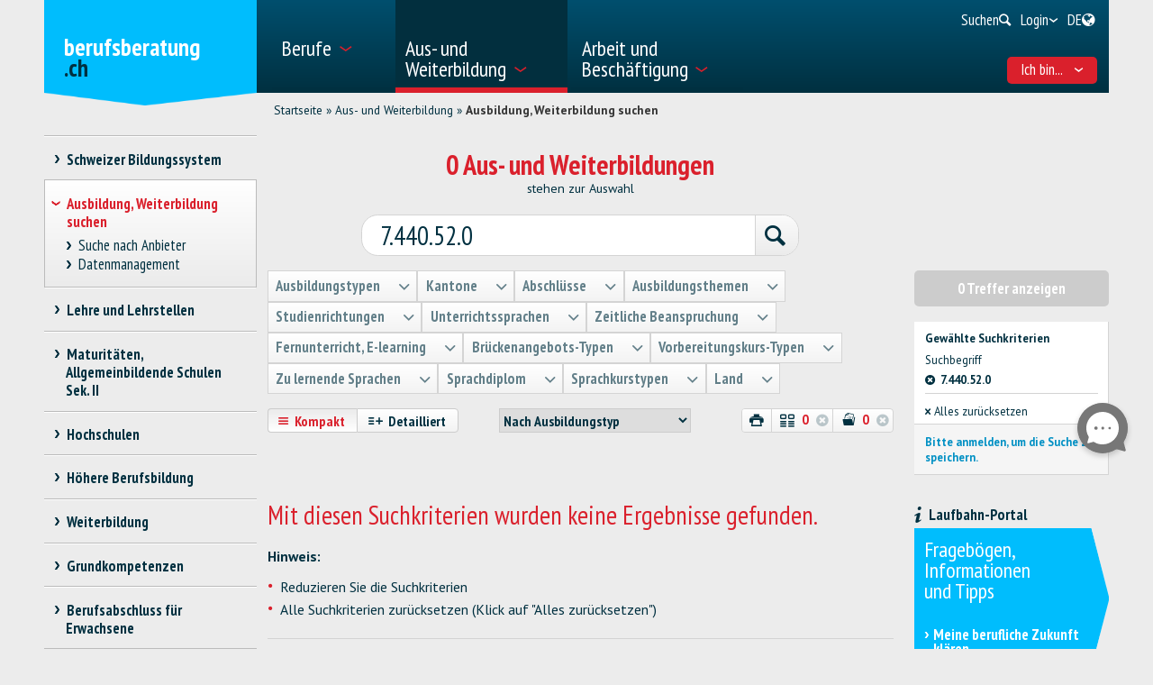

--- FILE ---
content_type: text/html; charset=utf-8
request_url: https://www.berufsberatung.ch/dyn/show/2879?Txt=7.440.52.0
body_size: 67702
content:

<!DOCTYPE html>
<!--[if IE 7]> 				 <html class="no-js ie7 mobileVersion" lang="de"> <![endif]-->
<!--[if IE 8]> 				 <html class="no-js mobileVersion lt-ie9" lang="de"> <![endif]-->
<!--[if IE 9]>			 		<html class="no-js mobileVersion ie9" lang="de"> <![endif]-->
<!--[if gt IE 8]>			 <html class="no-js mobileVersion" lang="de"> <![endif]-->
<html lang="de" class="mobileVersion">
<head>
<meta charset="utf-8"/>
<meta name="publisher" content="SDBB | CSFO"/>
<meta name="distribution" content="global"/>
<meta name="author" content="SDBB | CSFO"/>
<meta name="copyright" content="SDBB | CSFO"/>
<meta name="rating" content="general">
<meta name="language" content="de"/>
<meta id="viewport" name="viewport" content="width=device-width, initial-scale=1"/>
<meta name="cludocrawler" content="include"/>
<title>Ausbildung, Weiterbildung suchen - berufsberatung.ch</title>
<link rel="apple-touch-icon" sizes="180x180" href="/apple-touch-icon.png">
<link rel="icon" type="image/png" href="/favicon-32x32.png" sizes="32x32">
<link rel="icon" type="image/png" href="/favicon-16x16.png" sizes="16x16">
<link rel="icon" type="image/png" href="/android-chrome-192x192.png" sizes="192x192">
<link rel="icon" type="image/png" href="/android-chrome-512x512.png" sizes="512x512">
<link rel="manifest" href="/manifest.json">
<link rel="mask-icon" href="/safari-pinned-tab.svg" color="#5bbad5">
<meta name="theme-color" content="#ffffff">
<link rel="icon" type="image/x-icon" href="/favicon.ico"/>
<meta name="description" content="Mehr als 23&amp;#39;000 Aus- und Weiterbildungen auf berufsberatung.ch. Kurse und Lehrg&#228;nge, alle Hochschulstudieng&#228;nge, alle Berufspr&#252;fungen BP und H&#246;heren Fachpr&#252;fungen HFP, Vorbereitungskurse und Passerellen, Br&#252;ckenangebote und Zwischenl&#246;sungen, die allgemeinbildenden Schulen der Sekundarstufe II."/>
<meta property="og:type" content="website"/>
<meta property="og:locale" content="de_DE"/>
<meta property="og:locale:alternate" content="fr_FR"/>
<meta property="og:locale:alternate" content="it_IT"/>
<meta property="og:title" content="Ausbildung, Weiterbildung suchen"/>
<meta name="DC.title" content="Ausbildung, Weiterbildung suchen"/>
<meta property="og:description" content="Mehr als 23&#39;000 Aus- und Weiterbildungen auf berufsberatung.ch. Kurse und Lehrg&#228;nge, alle Hochschulstudieng&#228;nge, alle Berufspr&#252;fungen BP und H&#246;heren Fachpr&#252;fungen HFP, Vorbereitungskurse und Pa..."/>
<meta name="DC.description" content="Mehr als 23&#39;000 Aus- und Weiterbildungen auf berufsberatung.ch. Kurse und Lehrg&#228;nge, alle Hochschulstudieng&#228;nge, alle Berufspr&#252;fungen BP und H&#246;heren Fachpr&#252;fungen HFP, Vorbereitungskurse und Pa..."/>
<meta property="og:url" content="https://www.berufsberatung.ch/SharerWeb/Index?id=L2R5bi9zaG93LzI4Nzk%2FVHh0PTcuNDQwLjUyLjA%3D"/>
<meta property="og:image" content="https://www.berufsberatung.ch/Web_file/Get?id=4327"/>
<meta property="og:image:alt" content="berufsberatung.ch"/>
<meta name="twitter:card" content="summary_large_image">
<script src="/bundles/sdbbInternet?v=Z5n4KIOdSZavWbSn342dVP9xxLPKmLtFsI4wBHxEHaU1"></script>
<link href="/Content/Internet_bb_main?v=PDgOJfZRnyETXopHBlcLtkPpUnh34fowmWBJbycQ7OU1" rel="stylesheet"/>
<script>


		var isAuthenticated = false;

		if (sdbb.ConvToBln('False')) {
			isAuthenticated = true;
		};



	</script>
<link rel="canonical" href="https://www.berufsberatung.ch/dyn/show/2879"/>
<!--[if IE 7]><link rel="stylesheet" href="/Content/Internet/css/fontello-ie7.css"/><![endif]-->
<!--[if lte IE 8]> <link rel="stylesheet" href="/Content/Internet/css/ie8-grid-foundation-4.css"/><![endif]-->
<!--[if lt IE 9]> <script src="/Content/Internet/js/respond.min.js"></script><![endif]-->
<link href="/Content/InternetCss?v=o6mLy3lCDCtwh9q1doDyJEH1mQRTeqaPipFj48I00jE1" rel="stylesheet"/>
<style>
		:root {
			--compare-count: 4;
		}
	</style>
<script>
		var gblCulture = "fr-CH";
		var gblLang = "de";
		var gblPage = "2879";
		var gblBreadCrump = "2879"; // BBCH-1876 : used to highlite menu
		var baseUrl = "/";
		var jsPath = "";
		var urlInternet = baseUrl + "dyn/show/";

		var resourceConfirmDelete = sdbb.htmlDecode('Sollen die Daten endg&#252;ltig gel&#246;scht werden??');

		//ie11
		if (!!navigator.userAgent.match(/Trident\/7\./)) { //this is  royalSlider plugin wtih fix for ie11
			var path = '/Content/Internet/js/jquery.royalslider.fix.min.js';
			document.write('<script src="' + path + '"><\/script>');
			//everything else
		} else {
			var path = '/Content/Internet/js/jquery.royalslider.min.js';
			document.write('<script src="' + path + '"><\/script>');//regular royalSlider plugin
		}
	</script>
<script>
		var is_touch_device = 'ontouchstart' in document.documentElement;
		if (navigator.appVersion.indexOf("MSIE") == -1 && (!is_touch_device)) { // js/vendor/jquery should not be included for ie -> otherwise colorbox will crash
			var path = '/Content/Internet/js/vendor/zepto.js';
			document.write('<script src=' +
				('__proto__' in {} ? path : baseUrl + 'Scripts/jquery-1.10.2.min.js') +
				'><\/script>')
		}
	</script>
<script src="/bundles/sdbbInternetFooter?v=pVVDJexa0Ik8x2OaCT87NN_r9chRsYR7q5O692Vee3c1"></script>
</head>
<body id="dummy" class="detail fs-compare24">
<header>
<h1 class="sr-only" id="skiplink-h1">Zum Titel springen</h1>
<ul class="sr-only" aria-roledescription="navigation" aria-labelledby="skiplink-h1">
<li><a accesskey="0" href="/dyn/show/1418">Zur&#252;ck zur Homepage</a></li>
<li><a accesskey="1" href="javascript:void(0);" onclick="sdbbInternet.displayMenu()">Zum Hauptmen&#252; springen</a></li>
<li><a accesskey="2" href="#main-content">Zum Inhalt springen</a></li>
<li><a accesskey="3" href="/dyn/show/121443">Zur Suchseite springen</a></li>
<li><a accesskey="4" class="iframe" href="/dyn/show/1687">Zum Kontaktformular springen</a></li>
<li><a accesskey="5" href="#footer">Zum Link in die Fusszeile springen</a></li>
</ul>
</header>
<div id="menu" class="custom-show-for-small ux17">
<div id="menu-wrapper" class="dl-menuwrapper">
<ul class="ux17_nav-mobile dl-menu dl-menuopen" role="menu">
<li class="ux17_has-sub" role="none">
<a class="has-i " href="#" aria-expanded="false" tabindex="-1" role="menuitem" aria-haspopup="true">Berufe<i class="access-icon-arrow" aria-hidden="true"></i></a>
<ul class="dl-submenu levelbox level-1" role="menu" aria-label="Hauptmenü">
<li class="ux17_featurebox" role="none">
<a class="arrow toplink has-i" href="/dyn/show/1893" role="menuitem"><i class="access-icon-arrow" aria-hidden="true"></i>Berufe</a>
</li>
<li class="ux17_featurebox" role="none">
<a class="arrow toplink has-i" href="/dyn/show/170785" role="menuitem"><i class="access-icon-arrow" aria-hidden="true"></i>Schnupperlehren</a>
</li>
<li class="ux17_featurebox" role="none">
<a class="arrow toplink has-i" href="/dyn/show/61007" role="menuitem" tabindex="- 1">
<i class="access -icon-arrow" aria-hidden="true"></i>
<div class="mob-teaser-cont">
<strong>Erste Berufswahl</strong>
<span class="teaser-byline">Entdecke die Welt der Berufe und bereite deine Wahl vor.</span>
</div>
</a>
</li>
<li role="none">
<a class="page_1893" href="/dyn/show/1893" role="menuitem" tabindex="-1"> Berufe suchen</a>
</li>
<li role="none">
<a class="page_1904" href="/dyn/show/1904" role="menuitem" tabindex="-1"> Videos suchen</a>
</li>
<li role="none" class="ux17_has-sub not-active">
<a class="has-i" aria-expanded="false" aria-haspopup="true" href="#" role="menuitem" tabindex="-1"> Erste Berufswahl<i class="access-icon-arrow" aria-hidden="true"></i></a>
<ul class="dl-submenu levelbox level-2" role="menu" aria-label="Interessen und Stärken">
<li role="none">
<a class="page_197950" href="/dyn/show/61007" role="menuitem" tabindex="-1"> Erste Berufswahl</a>
</li>
<li role="none" class="ux17_has-sub not-active">
<a class="has-i" aria-expanded="false" aria-haspopup="true" href="#" role="menuitem" tabindex="-1"> Interessen und Stärken<i class="access-icon-arrow" aria-hidden="true"></i></a>
<ul class="dl-submenu levelbox level-3" role="menu" aria-label="Für Lehrpersonen: Interessen und Stärken">
<li role="none">
<a class="page_198164" href="/dyn/show/197950" role="menuitem" tabindex="-1"> Interessen und Stärken</a>
</li>
<li role="none">
<a class="page_198164" href="/dyn/show/198164" role="menuitem" tabindex="-1"> Für Lehrpersonen: Interessen und Stärken</a>
</li>
</ul>
</li>
<li role="none" class="ux17_has-sub not-active">
<a class="has-i" aria-expanded="false" aria-haspopup="true" href="#" role="menuitem" tabindex="-1"> Berufe und Ausbildungen<i class="access-icon-arrow" aria-hidden="true"></i></a>
<ul class="dl-submenu levelbox level-3" role="menu" aria-label="Für Lehrpersonen: Berufe und Ausbildungen">
<li role="none">
<a class="page_198504" href="/dyn/show/198403" role="menuitem" tabindex="-1"> Berufe und Ausbildungen</a>
</li>
<li role="none">
<a class="page_198504" href="/dyn/show/198504" role="menuitem" tabindex="-1"> Für Lehrpersonen: Berufe und Ausbildungen</a>
</li>
</ul>
</li>
<li role="none" class="ux17_has-sub not-active">
<a class="has-i" aria-expanded="false" aria-haspopup="true" href="#" role="menuitem" tabindex="-1"> Stärken und Anforderungen<i class="access-icon-arrow" aria-hidden="true"></i></a>
<ul class="dl-submenu levelbox level-3" role="menu" aria-label="Für Lehrpersonen: Stärken und Anforderungen">
<li role="none">
<a class="page_199405" href="/dyn/show/199161" role="menuitem" tabindex="-1"> Stärken und Anforderungen</a>
</li>
<li role="none">
<a class="page_199405" href="/dyn/show/199405" role="menuitem" tabindex="-1"> Für Lehrpersonen: Stärken und Anforderungen</a>
</li>
</ul>
</li>
<li role="none" class="ux17_has-sub not-active">
<a class="has-i" aria-expanded="false" aria-haspopup="true" href="#" role="menuitem" tabindex="-1"> Eine Schnupperlehre machen<i class="access-icon-arrow" aria-hidden="true"></i></a>
<ul class="dl-submenu levelbox level-3" role="menu" aria-label="Für Lehrpersonen: Schnuppern">
<li role="none">
<a class="page_200520" href="/dyn/show/200276" role="menuitem" tabindex="-1"> Eine Schnupperlehre machen</a>
</li>
<li role="none">
<a class="page_200520" href="/dyn/show/200520" role="menuitem" tabindex="-1"> Für Lehrpersonen: Schnuppern</a>
</li>
</ul>
</li>
<li role="none" class="ux17_has-sub not-active">
<a class="has-i" aria-expanded="false" aria-haspopup="true" href="#" role="menuitem" tabindex="-1"> Überprüfen und entscheiden<i class="access-icon-arrow" aria-hidden="true"></i></a>
<ul class="dl-submenu levelbox level-3" role="menu" aria-label="Für Lehrpersonen: Überprüfen und entscheiden">
<li role="none">
<a class="page_201111" href="/dyn/show/200885" role="menuitem" tabindex="-1"> Überprüfen und entscheiden</a>
</li>
<li role="none">
<a class="page_201111" href="/dyn/show/201111" role="menuitem" tabindex="-1"> Für Lehrpersonen: Überprüfen und entscheiden</a>
</li>
</ul>
</li>
<li role="none" class="ux17_has-sub not-active">
<a class="has-i" aria-expanded="false" aria-haspopup="true" href="#" role="menuitem" tabindex="-1"> Lehrstelle finden – Schule anmelden<i class="access-icon-arrow" aria-hidden="true"></i></a>
<ul class="dl-submenu levelbox level-3" role="menu" aria-label="Für Lehrpersonen: Lehrstelle finden – Schule anmelden">
<li role="none">
<a class="page_202045" href="/dyn/show/201837" role="menuitem" tabindex="-1"> Lehrstelle finden – Schule anmelden</a>
</li>
<li role="none">
<a class="page_202045" href="/dyn/show/202045" role="menuitem" tabindex="-1"> Für Lehrpersonen: Lehrstelle finden – Schule anmelden</a>
</li>
</ul>
</li>
<li role="none" class="ux17_has-sub not-active">
<a class="has-i" aria-expanded="false" aria-haspopup="true" href="#" role="menuitem" tabindex="-1"> Vorbereiten auf die Zukunft<i class="access-icon-arrow" aria-hidden="true"></i></a>
<ul class="dl-submenu levelbox level-3" role="menu" aria-label="Für Lehrpersonen: Vorbereiten auf die Zukunft">
<li role="none">
<a class="page_202943" href="/dyn/show/202839" role="menuitem" tabindex="-1"> Vorbereiten auf die Zukunft</a>
</li>
<li role="none">
<a class="page_202943" href="/dyn/show/202943" role="menuitem" tabindex="-1"> Für Lehrpersonen: Vorbereiten auf die Zukunft</a>
</li>
</ul>
</li>
</ul>
</li>
<li role="none" class="ux17_has-sub not-active">
<a class="has-i" aria-expanded="false" aria-haspopup="true" href="#" role="menuitem" tabindex="-1"> Lehrberufe: EFZ und EBA<i class="access-icon-arrow" aria-hidden="true"></i></a>
<ul class="dl-submenu levelbox level-2" role="menu" aria-label="EFZ-Berufe - 3- oder 4-jährige Lehre">
<li role="none" class="ux17_has-sub not-active">
<a class="has-i" aria-expanded="false" aria-haspopup="true" href="#" role="menuitem" tabindex="-1"> EFZ-Berufe - 3- oder 4-jährige Lehre<i class="access-icon-arrow" aria-hidden="true"></i></a>
<ul class="dl-submenu levelbox level-3" role="menu" aria-label="Suche">
<li role="none">
<a class="page_2086" href="/dyn/show/1922" role="menuitem" tabindex="-1"> Eidgenössisches Fähigkeitszeugnis EFZ</a>
</li>
<li role="none">
<a class="page_2086" href="/dyn/show/2086" role="menuitem" tabindex="-1"> Suche</a>
</li>
</ul>
</li>
<li role="none" class="ux17_has-sub not-active">
<a class="has-i" aria-expanded="false" aria-haspopup="true" href="#" role="menuitem" tabindex="-1"> EBA-Berufe - 2-jährige Lehre<i class="access-icon-arrow" aria-hidden="true"></i></a>
<ul class="dl-submenu levelbox level-3" role="menu" aria-label="Suche">
<li role="none">
<a class="page_2152" href="/dyn/show/2101" role="menuitem" tabindex="-1"> Eidgenössisches Berufsattest EBA</a>
</li>
<li role="none">
<a class="page_2152" href="/dyn/show/2152" role="menuitem" tabindex="-1"> Suche</a>
</li>
<li role="none">
<a class="page_2035" href="/dyn/show/2035" role="menuitem" tabindex="-1"> Alle EBA-Berufe</a>
</li>
<li role="none">
<a class="page_26459" href="/dyn/show/26459" role="menuitem" tabindex="-1"> Weiterführende EFZ nach EBA</a>
</li>
</ul>
</li>
<li role="none">
<a class="page_2604" href="/dyn/show/2604" role="menuitem" tabindex="-1"> Berufe-Explorer</a>
</li>
<li role="none">
<a class="page_2693" href="/dyn/show/2693" role="menuitem" tabindex="-1"> Berufs-Check: Beruf überprüfen</a>
</li>
</ul>
</li>
<li role="none" class="ux17_has-sub not-active">
<a class="has-i" aria-expanded="false" aria-haspopup="true" href="#" role="menuitem" tabindex="-1"> Berufe der Höheren Berufsbildung<i class="access-icon-arrow" aria-hidden="true"></i></a>
<ul class="dl-submenu levelbox level-2" role="menu" aria-label="Suche">
<li role="none">
<a class="page_35273" href="/dyn/show/12549" role="menuitem" tabindex="-1"> Berufe der Höheren Berufsbildung kurz erklärt</a>
</li>
<li role="none">
<a class="page_35273" href="/dyn/show/35273" role="menuitem" tabindex="-1"> Suche</a>
</li>
</ul>
</li>
<li role="none" class="ux17_has-sub not-active">
<a class="has-i" aria-expanded="false" aria-haspopup="true" href="#" role="menuitem" tabindex="-1"> Berufsmöglichkeiten nach Hochschulstudium<i class="access-icon-arrow" aria-hidden="true"></i></a>
<ul class="dl-submenu levelbox level-2" role="menu" aria-label="Suche">
<li role="none">
<a class="page_13349" href="/dyn/show/13349" role="menuitem" tabindex="-1"> Suche</a>
</li>
<li role="none">
<a class="page_2468" href="/dyn/show/2468" role="menuitem" tabindex="-1"> Berufsmöglichkeiten</a>
</li>
<li role="none">
<a class="page_142308" href="/dyn/show/142308" role="menuitem" tabindex="-1"> Laufbahnbeispiele</a>
</li>
<li role="none">
<a class="page_2520" href="/dyn/show/2520" role="menuitem" tabindex="-1"> Tätigkeitsbereiche nach Hochschulstudium</a>
</li>
<li role="none">
<a class="page_249099" href="/dyn/show/249099" role="menuitem" tabindex="-1"> Beschäftigungssituation 1 Jahr nach Abschluss</a>
</li>
</ul>
</li>
<li role="none" class="ux17_has-sub not-active">
<a class="has-i" aria-expanded="false" aria-haspopup="true" href="#" role="menuitem" tabindex="-1"> Berufsporträts<i class="access-icon-arrow" aria-hidden="true"></i></a>
<ul class="dl-submenu levelbox level-2" role="menu" aria-label="Porträts pro Branche">
<li role="none">
<a class="page_237980" href="/dyn/show/237792" role="menuitem" tabindex="-1"> Berufsporträts</a>
</li>
<li role="none">
<a class="page_237980" href="/dyn/show/237980" role="menuitem" tabindex="-1"> Porträts pro Branche</a>
</li>
</ul>
</li>
<li role="none" class="ux17_has-sub not-active">
<a class="has-i" aria-expanded="false" aria-haspopup="true" href="#" role="menuitem" tabindex="-1"> Schnupperlehre<i class="access-icon-arrow" aria-hidden="true"></i></a>
<ul class="dl-submenu levelbox level-2" role="menu" aria-label="Schnupperlehre suchen">
<li role="none">
<a class="page_170785" href="/dyn/show/2732" role="menuitem" tabindex="-1"> Eine Schnupperlehre machen</a>
</li>
<li role="none">
<a class="page_170785" href="/dyn/show/170785" role="menuitem" tabindex="-1"> Schnupperlehre suchen</a>
</li>
</ul>
</li>
</ul>
</li>
<li class="ux17_has-sub" role="none">
<a class="has-i ux17_isactive" href="#" aria-expanded="false" tabindex="-1" role="menuitem" aria-haspopup="true" aria-current="true">Aus- und Weiterbildung<i class="access-icon-arrow" aria-hidden="true"></i></a>
<ul class="dl-submenu levelbox level-1" role="menu" aria-label="Hauptmenü">
<li class="ux17_featurebox" role="none">
<a class="arrow toplink has-i" href="/dyn/show/2930" role="menuitem"><i class="access-icon-arrow" aria-hidden="true"></i>Lehrstellen</a>
</li>
<li class="ux17_featurebox" role="none">
<a class="arrow toplink has-i" href="/dyn/show/170785" role="menuitem"><i class="access-icon-arrow" aria-hidden="true"></i>Schnupperlehren</a>
</li>
<li class="ux17_featurebox" role="none">
<a class="arrow toplink has-i" href="/dyn/show/2879" role="menuitem"><i class="access-icon-arrow" aria-hidden="true"></i>Aus- und Weiterbildung</a>
</li>
<li class="ux17_featurebox" role="none">
<a class="arrow toplink has-i" href="/dyn/show/4069?step=1" role="menuitem" tabindex="- 1">
<i class="access -icon-arrow" aria-hidden="true"></i>
<div class="mob-teaser-cont">
<strong>Studienwahl</strong>
<span class="teaser-byline">Was studieren?</span>
</div>
</a>
</li>
<li role="none" class="ux17_has-sub not-active">
<a class="has-i" aria-expanded="false" aria-haspopup="true" href="#" role="menuitem" tabindex="-1"> Schweizer Bildungssystem<i class="access-icon-arrow" aria-hidden="true"></i></a>
<ul class="dl-submenu levelbox level-2" role="menu" aria-label="Bildungsschemata nach Branchen">
<li role="none">
<a class="page_2841" href="/dyn/show/2800" role="menuitem" tabindex="-1"> Bildungswege und Abschlüsse</a>
</li>
<li role="none">
<a class="page_2841" href="/dyn/show/2841" role="menuitem" tabindex="-1"> Bildungsschemata nach Branchen</a>
</li>
</ul>
</li>
<li role="none" class="ux17_has-sub not-active">
<a class="has-i" aria-expanded="false" aria-haspopup="true" href="#" role="menuitem" tabindex="-1"> Ausbildung, Weiterbildung suchen<i class="access-icon-arrow" aria-hidden="true"></i></a>
<ul class="dl-submenu levelbox level-2" role="menu" aria-label="Suche nach Anbieter">
<li role="none">
<a class="page_157901" href="/dyn/show/2879" role="menuitem" tabindex="-1"> Ausbildung, Weiterbildung suchen</a>
</li>
<li role="none">
<a class="page_157901" href="/dyn/show/157901" role="menuitem" tabindex="-1"> Suche nach Anbieter</a>
</li>
<li role="none">
<a class="page_128618" href="/dyn/show/128618" role="menuitem" tabindex="-1"> Datenmanagement</a>
</li>
</ul>
</li>
<li role="none" class="ux17_has-sub not-active">
<a class="has-i" aria-expanded="false" aria-haspopup="true" href="#" role="menuitem" tabindex="-1"> Lehre und Lehrstellen<i class="access-icon-arrow" aria-hidden="true"></i></a>
<ul class="dl-submenu levelbox level-2" role="menu" aria-label="Lehrstelle suchen">
<li role="none">
<a class="page_2930" href="/dyn/show/2930" role="menuitem" tabindex="-1"> Lehrstelle suchen</a>
</li>
<li role="none">
<a class="page_2944" href="/dyn/show/2944" role="menuitem" tabindex="-1"> Suche berufliche Grundbildung in Vollzeitschulen</a>
</li>
<li role="none">
<a class="page_2958" href="/dyn/show/2958" role="menuitem" tabindex="-1"> Lehre in Betrieb oder Lehrwerkstätte, Handelsmittelschule, Informatikmittelschule</a>
</li>
<li role="none" class="ux17_has-sub not-active">
<a class="has-i" aria-expanded="false" aria-haspopup="true" href="#" role="menuitem" tabindex="-1"> Lehrstellenbewerbung<i class="access-icon-arrow" aria-hidden="true"></i></a>
<ul class="dl-submenu levelbox level-3" role="menu" aria-label="Eine Lehrstelle suchen">
<li role="none">
<a class="page_204406" href="/dyn/show/204406" role="menuitem" tabindex="-1"> Eine Lehrstelle suchen</a>
</li>
<li role="none">
<a class="page_205271" href="/dyn/show/205271" role="menuitem" tabindex="-1"> Sich um eine Lehrstelle bewerben</a>
</li>
<li role="none">
<a class="page_38701" href="/dyn/show/38701" role="menuitem" tabindex="-1"> Bewerbungsunterlagen für eine Lehrstelle</a>
</li>
<li role="none">
<a class="page_214934" href="/dyn/show/214934" role="menuitem" tabindex="-1"> Bewerbungsbrief</a>
</li>
<li role="none">
<a class="page_209988" href="/dyn/show/209988" role="menuitem" tabindex="-1"> Lebenslauf</a>
</li>
<li role="none">
<a class="page_38706" href="/dyn/show/38706" role="menuitem" tabindex="-1"> Bewerbungspraktikum</a>
</li>
<li role="none">
<a class="page_232033" href="/dyn/show/232033" role="menuitem" tabindex="-1"> Vorstellungsgespräch</a>
</li>
<li role="none">
<a class="page_205062" href="/dyn/show/205062" role="menuitem" tabindex="-1"> Lehrvertrag</a>
</li>
<li role="none">
<a class="page_239527" href="/dyn/show/239527" role="menuitem" tabindex="-1"> Videos zur Lehrstellensuche</a>
</li>
</ul>
</li>
<li role="none">
<a class="page_3270" href="/dyn/show/3270" role="menuitem" tabindex="-1"> Zulassung, Eignungstests</a>
</li>
<li role="none">
<a class="page_3231" href="/dyn/show/3231" role="menuitem" tabindex="-1"> Lohn in der Lehre</a>
</li>
<li role="none">
<a class="page_3362" href="/dyn/show/3362" role="menuitem" tabindex="-1"> In der Lehre</a>
</li>
<li role="none">
<a class="page_3309" href="/dyn/show/3309" role="menuitem" tabindex="-1"> Berufsmaturität</a>
</li>
<li role="none">
<a class="page_65131" href="/dyn/show/65131" role="menuitem" tabindex="-1"> Lehre nach der gymnasialen Maturität, Ausbildungsprogramme</a>
</li>
</ul>
</li>
<li role="none" class="ux17_has-sub not-active">
<a class="has-i" aria-expanded="false" aria-haspopup="true" href="#" role="menuitem" tabindex="-1"> Maturitäten, Allgemeinbildende Schulen Sek. II<i class="access-icon-arrow" aria-hidden="true"></i></a>
<ul class="dl-submenu levelbox level-2" role="menu" aria-label="Drei Maturitätstypen">
<li role="none">
<a class="page_140997" href="/dyn/show/140997" role="menuitem" tabindex="-1"> Drei Maturitätstypen</a>
</li>
<li role="none">
<a class="page_141086" href="/dyn/show/141086" role="menuitem" tabindex="-1"> Berufsmaturität</a>
</li>
<li role="none">
<a class="page_3438" href="/dyn/show/3438" role="menuitem" tabindex="-1"> Fachmittelschulausweis, Fachmaturität</a>
</li>
<li role="none" class="ux17_has-sub not-active">
<a class="has-i" aria-expanded="false" aria-haspopup="true" href="#" role="menuitem" tabindex="-1"> Gymnasiale Maturität<i class="access-icon-arrow" aria-hidden="true"></i></a>
<ul class="dl-submenu levelbox level-3" role="menu" aria-label="Gymnasiale Maturität für Erwachsene, Studieren ohne Maturität">
<li role="none">
<a class="page_10549" href="/dyn/show/3452" role="menuitem" tabindex="-1"> Gymnasiale Maturität</a>
</li>
<li role="none">
<a class="page_10549" href="/dyn/show/10549" role="menuitem" tabindex="-1"> Gymnasiale Maturität für Erwachsene, Studieren ohne Maturität</a>
</li>
</ul>
</li>
</ul>
</li>
<li role="none" class="ux17_has-sub not-active">
<a class="has-i" aria-expanded="false" aria-haspopup="true" href="#" role="menuitem" tabindex="-1"> Hochschulen<i class="access-icon-arrow" aria-hidden="true"></i></a>
<ul class="dl-submenu levelbox level-2" role="menu" aria-label="Suche Studiengang">
<li role="none">
<a class="page_4002" href="/dyn/show/4002" role="menuitem" tabindex="-1"> Suche Studiengang</a>
</li>
<li role="none" class="ux17_has-sub not-active">
<a class="has-i" aria-expanded="false" aria-haspopup="true" href="#" role="menuitem" tabindex="-1"> Studieninteressen<i class="access-icon-arrow" aria-hidden="true"></i></a>
<ul class="dl-submenu levelbox level-3" role="menu" aria-label="Studien-Interessen-Check">
<li role="none">
<a class="page_4069" href="/dyn/show/155572" role="menuitem" tabindex="-1"> Studieninteressen</a>
</li>
<li role="none">
<a class="page_4069" href="/dyn/show/4069" role="menuitem" tabindex="-1"> Studien-Interessen-Check</a>
</li>
</ul>
</li>
<li role="none" class="ux17_has-sub not-active">
<a class="has-i" aria-expanded="false" aria-haspopup="true" href="#" role="menuitem" tabindex="-1"> Studiengebiete und Studienrichtungen: Überblick<i class="access-icon-arrow" aria-hidden="true"></i></a>
<ul class="dl-submenu levelbox level-3" role="menu" aria-label="Theologie, Religionswissenschaft">
<li role="none">
<a class="page_4498" href="/dyn/show/3963" role="menuitem" tabindex="-1"> Überblick</a>
</li>
<li role="none">
<a class="page_4498" href="/dyn/show/4498" role="menuitem" tabindex="-1"> Theologie, Religionswissenschaft</a>
</li>
<li role="none">
<a class="page_10217" href="/dyn/show/10217" role="menuitem" tabindex="-1"> Rechts- und Wirtschaftswissenschaften</a>
</li>
<li role="none">
<a class="page_4303" href="/dyn/show/4303" role="menuitem" tabindex="-1"> Medizin, Gesundheit, Sport</a>
</li>
<li role="none">
<a class="page_4381" href="/dyn/show/4381" role="menuitem" tabindex="-1"> Sozialwissenschaften</a>
</li>
<li role="none">
<a class="page_4459" href="/dyn/show/4459" role="menuitem" tabindex="-1"> Sprache, Literatur, Kommunikation, Information</a>
</li>
<li role="none">
<a class="page_2997" href="/dyn/show/2997" role="menuitem" tabindex="-1"> Historische und Kulturwissenschaften</a>
</li>
<li role="none">
<a class="page_4225" href="/dyn/show/4225" role="menuitem" tabindex="-1"> Kunst, Musik, Design</a>
</li>
<li role="none">
<a class="page_4108" href="/dyn/show/4108" role="menuitem" tabindex="-1"> Mathematik, Informatik</a>
</li>
<li role="none">
<a class="page_4186" href="/dyn/show/4186" role="menuitem" tabindex="-1"> Natur- und Umweltwissenschaften</a>
</li>
<li role="none">
<a class="page_4147" href="/dyn/show/4147" role="menuitem" tabindex="-1"> Technische Wissenschaften</a>
</li>
<li role="none">
<a class="page_4537" href="/dyn/show/4537" role="menuitem" tabindex="-1"> Unterricht, Pädagogische Berufe</a>
</li>
</ul>
</li>
<li role="none" class="ux17_has-sub not-active">
<a class="has-i" aria-expanded="false" aria-haspopup="true" href="#" role="menuitem" tabindex="-1"> 3 Hochschultypen: FH, PH, UH<i class="access-icon-arrow" aria-hidden="true"></i></a>
<ul class="dl-submenu levelbox level-3" role="menu" aria-label="Vergleich der Hochschultypen">
<li role="none">
<a class="page_4615" href="/dyn/show/4615" role="menuitem" tabindex="-1"> Vergleich der Hochschultypen</a>
</li>
<li role="none">
<a class="page_4654" href="/dyn/show/4654" role="menuitem" tabindex="-1"> Fachhochschulen FH</a>
</li>
<li role="none">
<a class="page_5045" href="/dyn/show/5045" role="menuitem" tabindex="-1"> Pädagogische Hochschulen PH</a>
</li>
<li role="none">
<a class="page_5435" href="/dyn/show/5435" role="menuitem" tabindex="-1"> Universitäre Hochschulen UH</a>
</li>
<li role="none">
<a class="page_123032" href="/dyn/show/123032" role="menuitem" tabindex="-1"> Hochschulrankings und Studienwahl</a>
</li>
<li role="none">
<a class="page_253821" href="/dyn/show/253821" role="menuitem" tabindex="-1"> Infotage der Hochschulen</a>
</li>
</ul>
</li>
<li role="none" class="ux17_has-sub not-active">
<a class="has-i" aria-expanded="false" aria-haspopup="true" href="#" role="menuitem" tabindex="-1"> Studieren, Abschlüsse<i class="access-icon-arrow" aria-hidden="true"></i></a>
<ul class="dl-submenu levelbox level-3" role="menu" aria-label="Studienorganisation">
<li role="none">
<a class="page_41078" href="/dyn/show/41078" role="menuitem" tabindex="-1"> Studienorganisation</a>
</li>
<li role="none">
<a class="page_7993" href="/dyn/show/7993" role="menuitem" tabindex="-1"> Fächerangebot und Fächerkombination</a>
</li>
<li role="none">
<a class="page_9647" href="/dyn/show/9647" role="menuitem" tabindex="-1"> Studienabschlüsse: Bachelor, Master, Doktorat</a>
</li>
<li role="none">
<a class="page_9686" href="/dyn/show/9686" role="menuitem" tabindex="-1"> Weiterbildungsabschlüsse: CAS, DAS, MAS</a>
</li>
<li role="none">
<a class="page_7087" href="/dyn/show/7087" role="menuitem" tabindex="-1"> Studentisches Leben</a>
</li>
<li role="none">
<a class="page_138333" href="/dyn/show/138333" role="menuitem" tabindex="-1"> Studieren an einer ausländischen Hochschule</a>
</li>
</ul>
</li>
<li role="none" class="ux17_has-sub not-active">
<a class="has-i" aria-expanded="false" aria-haspopup="true" href="#" role="menuitem" tabindex="-1"> Zulassung, Anmeldung, Studienbeginn<i class="access-icon-arrow" aria-hidden="true"></i></a>
<ul class="dl-submenu levelbox level-3" role="menu" aria-label="Übersicht Zulassung">
<li role="none">
<a class="page_8245" href="/dyn/show/8245" role="menuitem" tabindex="-1"> Übersicht Zulassung</a>
</li>
<li role="none">
<a class="page_6619" href="/dyn/show/6619" role="menuitem" tabindex="-1"> Numerus Clausus, Zulassungsbeschränkung</a>
</li>
<li role="none">
<a class="page_6658" href="/dyn/show/6658" role="menuitem" tabindex="-1"> Zulassung FH</a>
</li>
<li role="none">
<a class="page_6697" href="/dyn/show/6697" role="menuitem" tabindex="-1"> Zulassung PH</a>
</li>
<li role="none">
<a class="page_6736" href="/dyn/show/6736" role="menuitem" tabindex="-1"> Zulassung UH</a>
</li>
<li role="none">
<a class="page_138161" href="/dyn/show/138161" role="menuitem" tabindex="-1"> Hochschul-Zulassung mit ausländischem Vorbildungsausweis</a>
</li>
<li role="none">
<a class="page_6775" href="/dyn/show/6775" role="menuitem" tabindex="-1"> Anmeldung</a>
</li>
<li role="none">
<a class="page_6814" href="/dyn/show/6814" role="menuitem" tabindex="-1"> Einsteigen in ein Hochschulstudium</a>
</li>
</ul>
</li>
</ul>
</li>
<li role="none" class="ux17_has-sub not-active">
<a class="has-i" aria-expanded="false" aria-haspopup="true" href="#" role="menuitem" tabindex="-1"> Höhere Berufsbildung<i class="access-icon-arrow" aria-hidden="true"></i></a>
<ul class="dl-submenu levelbox level-2" role="menu" aria-label="Höhere Fachschulen HF">
<li role="none">
<a class="page_3466" href="/dyn/show/3466" role="menuitem" tabindex="-1"> Höhere Fachschulen HF</a>
</li>
<li role="none">
<a class="page_3880" href="/dyn/show/3880" role="menuitem" tabindex="-1"> Berufsprüfung BP, Höhere Fachprüfung HFP</a>
</li>
</ul>
</li>
<li role="none" class="ux17_has-sub not-active">
<a class="has-i" aria-expanded="false" aria-haspopup="true" href="#" role="menuitem" tabindex="-1"> Weiterbildung<i class="access-icon-arrow" aria-hidden="true"></i></a>
<ul class="dl-submenu levelbox level-2" role="menu" aria-label="Suche">
<li role="none">
<a class="page_7179" href="/dyn/show/7140" role="menuitem" tabindex="-1"> Kurse, Lehrgänge</a>
</li>
<li role="none">
<a class="page_7179" href="/dyn/show/7179" role="menuitem" tabindex="-1"> Suche</a>
</li>
</ul>
</li>
<li role="none">
<a class="page_80442" href="/dyn/show/80442" role="menuitem" tabindex="-1"> Grundkompetenzen</a>
</li>
<li role="none" class="ux17_has-sub not-active">
<a class="has-i" aria-expanded="false" aria-haspopup="true" href="#" role="menuitem" tabindex="-1"> Berufsabschluss für Erwachsene<i class="access-icon-arrow" aria-hidden="true"></i></a>
<ul class="dl-submenu levelbox level-2" role="menu" aria-label="Überblick">
<li role="none">
<a class="page_123538" href="/dyn/show/123538" role="menuitem" tabindex="-1"> Überblick</a>
</li>
<li role="none">
<a class="page_115332" href="/dyn/show/115332" role="menuitem" tabindex="-1"> Eingangsportale der Kantone</a>
</li>
<li role="none">
<a class="page_6215" href="/dyn/show/6215" role="menuitem" tabindex="-1"> Abschlussprüfung ablegen</a>
</li>
<li role="none" class="ux17_has-sub not-active">
<a class="has-i" aria-expanded="false" aria-haspopup="true" href="#" role="menuitem" tabindex="-1"> Validierung von Bildungsleistungen<i class="access-icon-arrow" aria-hidden="true"></i></a>
<ul class="dl-submenu levelbox level-3" role="menu" aria-label="Validierungsverfahren in den Kantonen">
<li role="none">
<a class="page_26870" href="/dyn/show/7246" role="menuitem" tabindex="-1"> Validierung von Bildungsleistungen</a>
</li>
<li role="none">
<a class="page_26870" href="/dyn/show/26870" role="menuitem" tabindex="-1"> Validierungsverfahren in den Kantonen</a>
</li>
</ul>
</li>
<li role="none">
<a class="page_26909" href="/dyn/show/26909" role="menuitem" tabindex="-1"> Verkürzte berufliche Grundbildung</a>
</li>
<li role="none">
<a class="page_26948" href="/dyn/show/26948" role="menuitem" tabindex="-1"> Reguläre berufliche Grundbildung</a>
</li>
<li role="none">
<a class="page_7285" href="/dyn/show/7285" role="menuitem" tabindex="-1"> Möglichkeiten in der höheren Berufsbildung</a>
</li>
</ul>
</li>
<li role="none" class="ux17_has-sub not-active">
<a class="has-i" aria-expanded="false" aria-haspopup="true" href="#" role="menuitem" tabindex="-1"> Fremdsprachen, Sprachaufenthalte<i class="access-icon-arrow" aria-hidden="true"></i></a>
<ul class="dl-submenu levelbox level-2" role="menu" aria-label="Fremdsprachen lernen, Sprachaufenthalte, Sprachkurse">
<li role="none">
<a class="page_123294" href="/dyn/show/123294" role="menuitem" tabindex="-1"> Fremdsprachen lernen, Sprachaufenthalte, Sprachkurse</a>
</li>
<li role="none" class="ux17_has-sub not-active">
<a class="has-i" aria-expanded="false" aria-haspopup="true" href="#" role="menuitem" tabindex="-1"> Sprachdiplome, Sprachniveaus<i class="access-icon-arrow" aria-hidden="true"></i></a>
<ul class="dl-submenu levelbox level-3" role="menu" aria-label="Deutsch">
<li role="none">
<a class="page_78530" href="/dyn/show/10004" role="menuitem" tabindex="-1"> Diplome und Niveaus</a>
</li>
<li role="none">
<a class="page_78530" href="/dyn/show/78530" role="menuitem" tabindex="-1"> Deutsch</a>
</li>
<li role="none">
<a class="page_78579" href="/dyn/show/78579" role="menuitem" tabindex="-1"> Englisch</a>
</li>
<li role="none">
<a class="page_78556" href="/dyn/show/78556" role="menuitem" tabindex="-1"> Französisch</a>
</li>
<li role="none">
<a class="page_78602" href="/dyn/show/78602" role="menuitem" tabindex="-1"> Italienisch</a>
</li>
<li role="none">
<a class="page_78625" href="/dyn/show/78625" role="menuitem" tabindex="-1"> Portugiesisch, Spanisch</a>
</li>
<li role="none">
<a class="page_78648" href="/dyn/show/78648" role="menuitem" tabindex="-1"> Chinesisch, Japanisch, Russisch</a>
</li>
</ul>
</li>
</ul>
</li>
<li role="none">
<a class="page_138240" href="/dyn/show/138240" role="menuitem" tabindex="-1"> Sich ausbilden im Ausland</a>
</li>
<li role="none" class="ux17_has-sub not-active">
<a class="has-i" aria-expanded="false" aria-haspopup="true" href="#" role="menuitem" tabindex="-1"> Zwischenlösungen<i class="access-icon-arrow" aria-hidden="true"></i></a>
<ul class="dl-submenu levelbox level-2" role="menu" aria-label="Brückenangebote">
<li role="none">
<a class="page_7430" href="/dyn/show/7430" role="menuitem" tabindex="-1"> Brückenangebote</a>
</li>
<li role="none">
<a class="page_7469" href="/dyn/show/7469" role="menuitem" tabindex="-1"> Zwischenlösungen</a>
</li>
</ul>
</li>
<li role="none" class="ux17_has-sub not-active">
<a class="has-i" aria-expanded="false" aria-haspopup="true" href="#" role="menuitem" tabindex="-1"> Vorbereitungskurse, Passerelle, Zwischenlösungen nach der Maturität<i class="access-icon-arrow" aria-hidden="true"></i></a>
<ul class="dl-submenu levelbox level-2" role="menu" aria-label="Vorbereitungskurse, Praxisjahr">
<li role="none">
<a class="page_57188" href="/dyn/show/57188" role="menuitem" tabindex="-1"> Vorbereitungskurse, Praxisjahr</a>
</li>
<li role="none">
<a class="page_56918" href="/dyn/show/56918" role="menuitem" tabindex="-1"> Ergänzungsprüfung Passerelle</a>
</li>
<li role="none">
<a class="page_7561" href="/dyn/show/7561" role="menuitem" tabindex="-1"> Zwischenlösungen nach der Maturität</a>
</li>
</ul>
</li>
<li role="none">
<a class="page_7770" href="/dyn/show/7770" role="menuitem" tabindex="-1"> Ausbildung und Weiterbildung finanzieren</a>
</li>
<li role="none">
<a class="page_9313" href="/dyn/show/9313" role="menuitem" tabindex="-1"> Ausbildung mit Behinderung</a>
</li>
</ul>
</li>
<li class="ux17_has-sub" role="none">
<a class="has-i " href="#" aria-expanded="false" tabindex="-1" role="menuitem" aria-haspopup="true">Arbeit und Besch&#228;ftigung<i class="access-icon-arrow" aria-hidden="true"></i></a>
<ul class="dl-submenu levelbox level-1" role="menu" aria-label="Hauptmenü">
<li class="ux17_featurebox" role="none">
<a class="arrow toplink has-i" href="https://laufbahn.berufsberatung.ch/?mtm_campaign=bbch" role="menuitem" tabindex="- 1">
<i class="access -icon-arrow" aria-hidden="true"></i>
<div class="mob-teaser-cont">
<strong>Klären Sie Ihre berufliche Situation</strong>
<span class="teaser-byline">12 kurze Fragebögen schaffen Klarheit und liefern Tipps.</span>
</div>
</a>
</li>
<li role="none" class="ux17_has-sub not-active">
<a class="has-i" aria-expanded="false" aria-haspopup="true" href="#" role="menuitem" tabindex="-1"> Berufseinstieg, Praktika<i class="access-icon-arrow" aria-hidden="true"></i></a>
<ul class="dl-submenu levelbox level-2" role="menu" aria-label="Jobs, Praktika, Freiwilligeneinsätze">
<li role="none">
<a class="page_3114" href="/dyn/show/3114" role="menuitem" tabindex="-1"> Jobs, Praktika, Freiwilligeneinsätze</a>
</li>
<li role="none">
<a class="page_8327" href="/dyn/show/8327" role="menuitem" tabindex="-1"> Lehre - und dann?</a>
</li>
<li role="none" class="ux17_has-sub not-active">
<a class="has-i" aria-expanded="false" aria-haspopup="true" href="#" role="menuitem" tabindex="-1"> Studium - und dann?<i class="access-icon-arrow" aria-hidden="true"></i></a>
<ul class="dl-submenu levelbox level-3" role="menu" aria-label="Sich informieren">
<li role="none">
<a class="page_10938" href="/dyn/show/10938" role="menuitem" tabindex="-1"> Sich informieren</a>
</li>
<li role="none">
<a class="page_11086" href="/dyn/show/11086" role="menuitem" tabindex="-1"> Berufseinstieg nach dem Studium</a>
</li>
<li role="none">
<a class="page_37969" href="/dyn/show/37969" role="menuitem" tabindex="-1"> Berufsmöglichkeiten mit Bachelorabschluss</a>
</li>
<li role="none">
<a class="page_12449" href="/dyn/show/12449" role="menuitem" tabindex="-1"> Qualifizierungsprogramme</a>
</li>
<li role="none">
<a class="page_8804" href="/dyn/show/8804" role="menuitem" tabindex="-1"> Beschäftigungssituation 1 Jahr nach Abschluss</a>
</li>
</ul>
</li>
</ul>
</li>
<li role="none" class="ux17_has-sub not-active">
<a class="has-i" aria-expanded="false" aria-haspopup="true" href="#" role="menuitem" tabindex="-1"> Laufbahnplanung<i class="access-icon-arrow" aria-hidden="true"></i></a>
<ul class="dl-submenu levelbox level-2" role="menu" aria-label="Schritte der Laufbahnplanung">
<li role="none">
<a class="page_8443" href="/dyn/show/8443" role="menuitem" tabindex="-1"> Schritte der Laufbahnplanung</a>
</li>
<li role="none">
<a class="page_8482" href="/dyn/show/8482" role="menuitem" tabindex="-1"> Laufbahnmöglichkeiten</a>
</li>
<li role="none" class="ux17_has-sub not-active">
<a class="has-i" aria-expanded="false" aria-haspopup="true" href="#" role="menuitem" tabindex="-1"> Tipps und Infos<i class="access-icon-arrow" aria-hidden="true"></i></a>
<ul class="dl-submenu levelbox level-3" role="menu" aria-label="Weiterbildungsarten">
<li role="none">
<a class="page_8610" href="/dyn/show/8610" role="menuitem" tabindex="-1"> Weiterbildungsarten</a>
</li>
<li role="none">
<a class="page_7901" href="/dyn/show/7901" role="menuitem" tabindex="-1"> Fernunterricht, Fernstudium</a>
</li>
<li role="none">
<a class="page_8571" href="/dyn/show/8571" role="menuitem" tabindex="-1"> Checklisten Weiterbildung</a>
</li>
<li role="none">
<a class="page_39845" href="/dyn/show/39845" role="menuitem" tabindex="-1"> Labels und Qualitätszertifikate</a>
</li>
</ul>
</li>
</ul>
</li>
<li role="none" class="ux17_has-sub not-active">
<a class="has-i" aria-expanded="false" aria-haspopup="true" href="#" role="menuitem" tabindex="-1"> Branchen<i class="access-icon-arrow" aria-hidden="true"></i></a>
<ul class="dl-submenu levelbox level-2" role="menu" aria-label="Überblick">
<li role="none">
<a class="page_186738" href="/dyn/show/186738" role="menuitem" tabindex="-1"> Überblick</a>
</li>
<li role="none" class="ux17_has-sub not-active">
<a class="has-i" aria-expanded="false" aria-haspopup="true" href="#" role="menuitem" tabindex="-1"> Natur, Umwelt<i class="access-icon-arrow" aria-hidden="true"></i></a>
<ul class="dl-submenu levelbox level-3" role="menu" aria-label="Landwirtschaft">
<li role="none">
<a class="page_172963" href="/dyn/show/172963" role="menuitem" tabindex="-1"> Landwirtschaft</a>
</li>
<li role="none">
<a class="page_176209" href="/dyn/show/176209" role="menuitem" tabindex="-1"> Forstwirtschaft</a>
</li>
<li role="none">
<a class="page_176276" href="/dyn/show/176276" role="menuitem" tabindex="-1"> Gartenbau</a>
</li>
<li role="none">
<a class="page_176343" href="/dyn/show/176343" role="menuitem" tabindex="-1"> Tierzucht, Tierpflege</a>
</li>
<li role="none">
<a class="page_175077" href="/dyn/show/175077" role="menuitem" tabindex="-1"> Umwelt, Ökologie, Nachhaltigkeit</a>
</li>
<li role="none">
<a class="page_208047" href="/dyn/show/208047" role="menuitem" tabindex="-1"> Naturwissenschaften</a>
</li>
</ul>
</li>
<li role="none" class="ux17_has-sub not-active">
<a class="has-i" aria-expanded="false" aria-haspopup="true" href="#" role="menuitem" tabindex="-1"> Gastgewerbe, Nahrung, Tourismus<i class="access-icon-arrow" aria-hidden="true"></i></a>
<ul class="dl-submenu levelbox level-3" role="menu" aria-label="Gastgewerbe">
<li role="none">
<a class="page_176459" href="/dyn/show/176459" role="menuitem" tabindex="-1"> Gastgewerbe</a>
</li>
<li role="none">
<a class="page_176985" href="/dyn/show/176985" role="menuitem" tabindex="-1"> Hauswirtschaft, Facility Management</a>
</li>
<li role="none">
<a class="page_227291" href="/dyn/show/227291" role="menuitem" tabindex="-1"> Nahrung</a>
</li>
<li role="none">
<a class="page_177521" href="/dyn/show/177521" role="menuitem" tabindex="-1"> Tourismus</a>
</li>
</ul>
</li>
<li role="none" class="ux17_has-sub not-active">
<a class="has-i" aria-expanded="false" aria-haspopup="true" href="#" role="menuitem" tabindex="-1"> Bau, Gebäudetechnik, Innenausbau<i class="access-icon-arrow" aria-hidden="true"></i></a>
<ul class="dl-submenu levelbox level-3" role="menu" aria-label="Planung, Hochbau, Tiefbau">
<li role="none">
<a class="page_177637" href="/dyn/show/177637" role="menuitem" tabindex="-1"> Planung, Hochbau, Tiefbau</a>
</li>
<li role="none">
<a class="page_178240" href="/dyn/show/178240" role="menuitem" tabindex="-1"> Gebäudetechnik: Spenglerei, Sanitär, Heizung, Lüftung, Klima</a>
</li>
<li role="none">
<a class="page_178307" href="/dyn/show/178307" role="menuitem" tabindex="-1"> Gebäudetechnik: Betrieb und Unterhalt</a>
</li>
<li role="none">
<a class="page_178374" href="/dyn/show/178374" role="menuitem" tabindex="-1"> Energieversorgung, Elektroinstallation</a>
</li>
<li role="none">
<a class="page_247996" href="/dyn/show/247996" role="menuitem" tabindex="-1"> Innenausbau</a>
</li>
</ul>
</li>
<li role="none" class="ux17_has-sub not-active">
<a class="has-i" aria-expanded="false" aria-haspopup="true" href="#" role="menuitem" tabindex="-1"> Industrie, Technik, Informatik<i class="access-icon-arrow" aria-hidden="true"></i></a>
<ul class="dl-submenu levelbox level-3" role="menu" aria-label="Chemie, Pharma, Biotechnologie">
<li role="none">
<a class="page_178624" href="/dyn/show/178624" role="menuitem" tabindex="-1"> Chemie, Pharma, Biotechnologie</a>
</li>
<li role="none">
<a class="page_179093" href="/dyn/show/179093" role="menuitem" tabindex="-1"> Kunststoff, Oberflächentechnik</a>
</li>
<li role="none">
<a class="page_248717" href="/dyn/show/248717" role="menuitem" tabindex="-1"> Druck, Papier</a>
</li>
<li role="none">
<a class="page_179160" href="/dyn/show/179160" role="menuitem" tabindex="-1"> Mikrotechnik, Uhren</a>
</li>
<li role="none">
<a class="page_179227" href="/dyn/show/179227" role="menuitem" tabindex="-1"> Metall</a>
</li>
<li role="none">
<a class="page_179361" href="/dyn/show/179361" role="menuitem" tabindex="-1"> ICT: Informatik, Mediamatik</a>
</li>
<li role="none">
<a class="page_179428" href="/dyn/show/179428" role="menuitem" tabindex="-1"> Maschinen- und Elektrotechnik</a>
</li>
</ul>
</li>
<li role="none" class="ux17_has-sub not-active">
<a class="has-i" aria-expanded="false" aria-haspopup="true" href="#" role="menuitem" tabindex="-1"> Verkehr, Fahrzeuge, Logistik<i class="access-icon-arrow" aria-hidden="true"></i></a>
<ul class="dl-submenu levelbox level-3" role="menu" aria-label="Schiene">
<li role="none">
<a class="page_179544" href="/dyn/show/179544" role="menuitem" tabindex="-1"> Schiene</a>
</li>
<li role="none">
<a class="page_179946" href="/dyn/show/179946" role="menuitem" tabindex="-1"> Strasse</a>
</li>
<li role="none">
<a class="page_180013" href="/dyn/show/180013" role="menuitem" tabindex="-1"> Luft</a>
</li>
<li role="none">
<a class="page_180080" href="/dyn/show/180080" role="menuitem" tabindex="-1"> Wasser, Seilbahnen, weitere Transportsysteme</a>
</li>
<li role="none">
<a class="page_248413" href="/dyn/show/248413" role="menuitem" tabindex="-1"> Fahrzeuge</a>
</li>
<li role="none">
<a class="page_180482" href="/dyn/show/180482" role="menuitem" tabindex="-1"> Logistik</a>
</li>
</ul>
</li>
<li role="none" class="ux17_has-sub not-active">
<a class="has-i" aria-expanded="false" aria-haspopup="true" href="#" role="menuitem" tabindex="-1"> Wirtschaft, Management, Handel<i class="access-icon-arrow" aria-hidden="true"></i></a>
<ul class="dl-submenu levelbox level-3" role="menu" aria-label="Banken">
<li role="none">
<a class="page_180598" href="/dyn/show/180598" role="menuitem" tabindex="-1"> Banken</a>
</li>
<li role="none">
<a class="page_181269" href="/dyn/show/181269" role="menuitem" tabindex="-1"> Versicherungen</a>
</li>
<li role="none">
<a class="page_181336" href="/dyn/show/181336" role="menuitem" tabindex="-1"> Administration, Betriebswirtschaft, Management</a>
</li>
<li role="none">
<a class="page_181403" href="/dyn/show/181403" role="menuitem" tabindex="-1"> Immobilien, Rechnungswesen</a>
</li>
<li role="none">
<a class="page_181470" href="/dyn/show/181470" role="menuitem" tabindex="-1"> Human Resources, betriebliche Ausbildung</a>
</li>
<li role="none">
<a class="page_181537" href="/dyn/show/181537" role="menuitem" tabindex="-1"> Handel, Verkauf</a>
</li>
</ul>
</li>
<li role="none" class="ux17_has-sub not-active">
<a class="has-i" aria-expanded="false" aria-haspopup="true" href="#" role="menuitem" tabindex="-1"> Öffentliche Verwaltung, Rechtspflege, Sicherheit<i class="access-icon-arrow" aria-hidden="true"></i></a>
<ul class="dl-submenu levelbox level-3" role="menu" aria-label="Öffentliche Verwaltung, Rechtspflege">
<li role="none">
<a class="page_181717" href="/dyn/show/181717" role="menuitem" tabindex="-1"> Öffentliche Verwaltung, Rechtspflege</a>
</li>
<li role="none">
<a class="page_182120" href="/dyn/show/182120" role="menuitem" tabindex="-1"> Polizei, Justizvollzug</a>
</li>
<li role="none">
<a class="page_182187" href="/dyn/show/182187" role="menuitem" tabindex="-1"> Zoll, Grenzsicherheit</a>
</li>
<li role="none">
<a class="page_182254" href="/dyn/show/182254" role="menuitem" tabindex="-1"> Feuerwehr, Brandschutz</a>
</li>
<li role="none">
<a class="page_182321" href="/dyn/show/182321" role="menuitem" tabindex="-1"> Armee, Zivilschutz</a>
</li>
<li role="none">
<a class="page_182388" href="/dyn/show/182388" role="menuitem" tabindex="-1"> Weitere Sicherheitsdienste</a>
</li>
</ul>
</li>
<li role="none" class="ux17_has-sub not-active">
<a class="has-i" aria-expanded="false" aria-haspopup="true" href="#" role="menuitem" tabindex="-1"> Kunst, Design, Kultur, Mode<i class="access-icon-arrow" aria-hidden="true"></i></a>
<ul class="dl-submenu levelbox level-3" role="menu" aria-label="Kunst, Kunsthandwerk">
<li role="none">
<a class="page_182507" href="/dyn/show/182507" role="menuitem" tabindex="-1"> Kunst, Kunsthandwerk</a>
</li>
<li role="none">
<a class="page_182909" href="/dyn/show/182909" role="menuitem" tabindex="-1"> Design</a>
</li>
<li role="none">
<a class="page_182976" href="/dyn/show/182976" role="menuitem" tabindex="-1"> Kulturerhaltung</a>
</li>
<li role="none">
<a class="page_183043" href="/dyn/show/183043" role="menuitem" tabindex="-1"> Theater, Musik, Tanz</a>
</li>
<li role="none">
<a class="page_183110" href="/dyn/show/183110" role="menuitem" tabindex="-1"> Veranstaltungstechnik, Bühnenhandwerk</a>
</li>
<li role="none">
<a class="page_183177" href="/dyn/show/183177" role="menuitem" tabindex="-1"> Textilien</a>
</li>
</ul>
</li>
<li role="none" class="ux17_has-sub not-active">
<a class="has-i" aria-expanded="false" aria-haspopup="true" href="#" role="menuitem" tabindex="-1"> Medien, Information, Kommunikation<i class="access-icon-arrow" aria-hidden="true"></i></a>
<ul class="dl-submenu levelbox level-3" role="menu" aria-label="Marketing">
<li role="none">
<a class="page_184164" href="/dyn/show/184164" role="menuitem" tabindex="-1"> Marketing</a>
</li>
<li role="none">
<a class="page_184231" href="/dyn/show/184231" role="menuitem" tabindex="-1"> Werbung</a>
</li>
<li role="none">
<a class="page_184298" href="/dyn/show/184298" role="menuitem" tabindex="-1"> Organisationskommunikation, Public Relations</a>
</li>
<li role="none">
<a class="page_250660" href="/dyn/show/250660" role="menuitem" tabindex="-1"> Medien, Information</a>
</li>
</ul>
</li>
<li role="none" class="ux17_has-sub not-active">
<a class="has-i" aria-expanded="false" aria-haspopup="true" href="#" role="menuitem" tabindex="-1"> Gesundheit, Sport, Wellness<i class="access-icon-arrow" aria-hidden="true"></i></a>
<ul class="dl-submenu levelbox level-3" role="menu" aria-label="Medizin, Pflege, Therapie">
<li role="none">
<a class="page_184414" href="/dyn/show/184414" role="menuitem" tabindex="-1"> Medizin, Pflege, Therapie</a>
</li>
<li role="none">
<a class="page_185018" href="/dyn/show/185018" role="menuitem" tabindex="-1"> Medizintechnik</a>
</li>
<li role="none">
<a class="page_185152" href="/dyn/show/185152" role="menuitem" tabindex="-1"> Bewegung, Sport</a>
</li>
<li role="none">
<a class="page_185219" href="/dyn/show/185219" role="menuitem" tabindex="-1"> Wellness, Schönheit</a>
</li>
</ul>
</li>
<li role="none" class="ux17_has-sub not-active">
<a class="has-i" aria-expanded="false" aria-haspopup="true" href="#" role="menuitem" tabindex="-1"> Bildung, Soziales<i class="access-icon-arrow" aria-hidden="true"></i></a>
<ul class="dl-submenu levelbox level-3" role="menu" aria-label="Unterricht auf Stufe Volksschule, Mittelschule und Berufsbildung">
<li role="none">
<a class="page_185402" href="/dyn/show/185402" role="menuitem" tabindex="-1"> Unterricht auf Stufe Volksschule, Mittelschule und Berufsbildung</a>
</li>
<li role="none">
<a class="page_185737" href="/dyn/show/185737" role="menuitem" tabindex="-1"> Unterricht auf Tertiärstufe, Erwachsenenbildung, Kurswesen</a>
</li>
<li role="none">
<a class="page_185804" href="/dyn/show/185804" role="menuitem" tabindex="-1"> Beratung</a>
</li>
<li role="none">
<a class="page_185871" href="/dyn/show/185871" role="menuitem" tabindex="-1"> Begleitung, Betreuung, Therapie</a>
</li>
</ul>
</li>
</ul>
</li>
<li role="none" class="ux17_has-sub not-active">
<a class="has-i" aria-expanded="false" aria-haspopup="true" href="#" role="menuitem" tabindex="-1"> Beschäftigung<i class="access-icon-arrow" aria-hidden="true"></i></a>
<ul class="dl-submenu levelbox level-2" role="menu" aria-label="Arbeitsmodelle">
<li role="none">
<a class="page_231749" href="/dyn/show/231749" role="menuitem" tabindex="-1"> Arbeitsmodelle</a>
</li>
<li role="none">
<a class="page_8843" href="/dyn/show/8843" role="menuitem" tabindex="-1"> Erwerbslos</a>
</li>
<li role="none" class="ux17_has-sub not-active">
<a class="has-i" aria-expanded="false" aria-haspopup="true" href="#" role="menuitem" tabindex="-1"> Sich selbstständig machen<i class="access-icon-arrow" aria-hidden="true"></i></a>
<ul class="dl-submenu levelbox level-3" role="menu" aria-label="Porträts von Selbstständigerwerbenden">
<li role="none">
<a class="page_175604" href="/dyn/show/8765" role="menuitem" tabindex="-1"> Vorgehen</a>
</li>
<li role="none">
<a class="page_175604" href="/dyn/show/175604" role="menuitem" tabindex="-1"> Porträts von Selbstständigerwerbenden</a>
</li>
</ul>
</li>
<li role="none">
<a class="page_124596" href="/dyn/show/124596" role="menuitem" tabindex="-1"> Chancengleichheit</a>
</li>
</ul>
</li>
<li role="none" class="ux17_has-sub not-active">
<a class="has-i" aria-expanded="false" aria-haspopup="true" href="#" role="menuitem" tabindex="-1"> Stellensuche<i class="access-icon-arrow" aria-hidden="true"></i></a>
<ul class="dl-submenu levelbox level-2" role="menu" aria-label="Stellenmarkt">
<li role="none">
<a class="page_8921" href="/dyn/show/8921" role="menuitem" tabindex="-1"> Stellenmarkt</a>
</li>
<li role="none">
<a class="page_22269" href="/dyn/show/22269" role="menuitem" tabindex="-1"> Bewerbungsdossier</a>
</li>
<li role="none">
<a class="page_22364" href="/dyn/show/22364" role="menuitem" tabindex="-1"> Vorstellungsgespräch</a>
</li>
</ul>
</li>
<li role="none" class="ux17_has-sub not-active">
<a class="has-i" aria-expanded="false" aria-haspopup="true" href="#" role="menuitem" tabindex="-1"> Lohn und Lohnverhandlung<i class="access-icon-arrow" aria-hidden="true"></i></a>
<ul class="dl-submenu levelbox level-2" role="menu" aria-label="Lohn">
<li role="none">
<a class="page_160326" href="/dyn/show/160326" role="menuitem" tabindex="-1"> Lohn</a>
</li>
<li role="none">
<a class="page_152786" href="/dyn/show/152786" role="menuitem" tabindex="-1"> Tipps für die Lohnverhandlung</a>
</li>
<li role="none">
<a class="page_160360" href="/dyn/show/160360" role="menuitem" tabindex="-1"> Lohn in der Lehre</a>
</li>
</ul>
</li>
<li role="none" class="ux17_has-sub not-active">
<a class="has-i" aria-expanded="false" aria-haspopup="true" href="#" role="menuitem" tabindex="-1"> Ins Ausland<i class="access-icon-arrow" aria-hidden="true"></i></a>
<ul class="dl-submenu levelbox level-2" role="menu" aria-label="Arbeiten im Ausland">
<li role="none">
<a class="page_9037" href="/dyn/show/9037" role="menuitem" tabindex="-1"> Arbeiten im Ausland</a>
</li>
<li role="none" class="ux17_has-sub not-active">
<a class="has-i" aria-expanded="false" aria-haspopup="true" href="#" role="menuitem" tabindex="-1"> Sich ausbilden im Ausland<i class="access-icon-arrow" aria-hidden="true"></i></a>
<ul class="dl-submenu levelbox level-3" role="menu" aria-label="Studieren an einer ausländischen Hochschule">
<li role="none">
<a class="page_39925" href="/dyn/show/9076" role="menuitem" tabindex="-1"> Möglichkeiten und Organisationen</a>
</li>
<li role="none">
<a class="page_39925" href="/dyn/show/39925" role="menuitem" tabindex="-1"> Studieren an einer ausländischen Hochschule</a>
</li>
</ul>
</li>
<li role="none">
<a class="page_9115" href="/dyn/show/9115" role="menuitem" tabindex="-1"> Anerkennung von Schweizer Diplomen im Ausland</a>
</li>
<li role="none">
<a class="page_58886" href="/dyn/show/58886" role="menuitem" tabindex="-1"> Links zu Berufen, Aus- und Weiterbildungen im Ausland</a>
</li>
</ul>
</li>
<li role="none" class="ux17_has-sub not-active">
<a class="has-i" aria-expanded="false" aria-haspopup="true" href="#" role="menuitem" tabindex="-1"> Für Ausländerinnen, Ausländer<i class="access-icon-arrow" aria-hidden="true"></i></a>
<ul class="dl-submenu levelbox level-2" role="menu" aria-label="Arbeiten in der Schweiz">
<li role="none">
<a class="page_9192" href="/dyn/show/9192" role="menuitem" tabindex="-1"> Arbeiten in der Schweiz</a>
</li>
<li role="none" class="ux17_has-sub not-active">
<a class="has-i" aria-expanded="false" aria-haspopup="true" href="#" role="menuitem" tabindex="-1"> Sich ausbilden in der Schweiz<i class="access-icon-arrow" aria-hidden="true"></i></a>
<ul class="dl-submenu levelbox level-3" role="menu" aria-label="Berufliche Grundbildung: Lehre">
<li role="none">
<a class="page_247608" href="/dyn/show/9231" role="menuitem" tabindex="-1"> Vorgehen</a>
</li>
<li role="none">
<a class="page_247608" href="/dyn/show/247608" role="menuitem" tabindex="-1"> Berufliche Grundbildung: Lehre</a>
</li>
<li role="none">
<a class="page_24199" href="/dyn/show/24199" role="menuitem" tabindex="-1"> Hochschul-Zulassung mit ausländischem Vorbildungsausweis</a>
</li>
</ul>
</li>
<li role="none">
<a class="page_9270" href="/dyn/show/9270" role="menuitem" tabindex="-1"> Anerkennung ausländischer Diplome in der Schweiz</a>
</li>
<li role="none">
<a class="page_247408" href="/dyn/show/247408" role="menuitem" tabindex="-1"> Working and learning in Switzerland for foreigners</a>
</li>
</ul>
</li>
<li role="none">
<a class="page_8032" href="/dyn/show/8032" role="menuitem" tabindex="-1"> Gesundheit und Sicherheit</a>
</li>
</ul>
</li>
<li role="none">
<div class="ux17_menu-extras" role="menu" aria-label="Anzeige des Men&#252;s f&#252;r mobile Ger&#228;te">
<div class="ux17_direct_access hidebox" role="menu" data-simple-dropdown-menu="mobile-menu">
<a class="ux17_direct-button custom-button" href="#" role="menuitem" aria-expanded="false" aria-haspopup="true">Ich bin...<i class="icon-angle-down" aria-hidden="true"></i></a>
<div class="ux17_direct_box" role="menu" aria-label="Ich bin...">
<ul class="arrow has-i toplinks" role="none">
<li class="toplink" role="none"><i class="access-icon-arrow" aria-hidden="true"></i><a tabindex="-1" role="menuitem" class="direct-access-13772-1" href="/dyn/show/13772?id=1">In der obligatorischen Schule</a></li>
<li class="toplink" role="none"><i class="access-icon-arrow" aria-hidden="true"></i><a tabindex="-1" role="menuitem" class="direct-access-13772-5" href="/dyn/show/13772?id=5">Im Gymnasium</a></li>
<li class="toplink" role="none"><i class="access-icon-arrow" aria-hidden="true"></i><a tabindex="-1" role="menuitem" class="direct-access-13772-7" href="/dyn/show/13772?id=7">Berufst&#228;tig, auf Stellensuche</a></li>
</ul>
<ul class="arrow has-i morelinks" role="none">
<li role="none"><i class="access-icon-arrow" aria-hidden="true"></i><a tabindex="-1" role="menuitem" class="direct-access-13772-2" href="/dyn/show/13772?id=2">In der Lehre</a></li>
<li role="none"><i class="access-icon-arrow" aria-hidden="true"></i><a tabindex="-1" role="menuitem" class="direct-access-13772-4" href="/dyn/show/13772?id=4">In der Fachmittelschule</a></li>
<li role="none"><i class="access-icon-arrow" aria-hidden="true"></i><a tabindex="-1" role="menuitem" class="direct-access-13772-6" href="/dyn/show/13772?id=6">An einer Hochschule (FH/PH/UH)</a></li>
<li role="none"><i class="access-icon-arrow" aria-hidden="true"></i><a tabindex="-1" role="menuitem" class="direct-access-13772-8" href="/dyn/show/13772?id=8">Neu in der Schweiz</a></li>
<li role="none"><i class="access-icon-arrow" aria-hidden="true"></i><a tabindex="-1" role="menuitem" class="direct-access-13772-9" href="/dyn/show/13772?id=9">Elternteil, erziehungsberechtigte Person</a></li>
<li role="none"><i class="access-icon-arrow" aria-hidden="true"></i><a tabindex="-1" role="menuitem" class="direct-access-13772-10" href="/dyn/show/13772?id=10">Lehrperson</a></li>
</ul>
</div>
</div>
<div class="low-spread-box" role="menu">
<a class="ux17_stronglink" tabindex="-1" role="menuitem" href="/dyn/show/121443">
<h4><i class="icon-search" aria-hidden="true"></i>Suchen</h4>
</a>
<div class="ux17_language-access hidebox" role="menu" data-simple-dropdown-menu="mobile-menu">
<a class="ux17_lang-button" href="#" role="menuitem" aria-expanded="false" aria-haspopup="true">
<span>DE</span><i class="icon-globe-1" aria-hidden="true"></i>
</a>
<div class="ux17_direct_box language-box" role="menu" aria-label="Sprachwechsel">
<ul class="arrow has-i toplinks" role="none">
<li class="toplink" role="none">
<i class="access-icon-arrow" aria-hidden="true"></i>
<a id="header-lang-de" tabindex="-1" class="lang-menu  is-active" role="menuitem" aria-current="true" href="https://www.berufsberatung.ch/dyn/show/2879?lang=de">
<i class="ux17_icon-globe" aria-hidden="true"></i>
<span>DE</span>
</a>
</li>
<li class="toplink" role="none">
<i class="access-icon-arrow" aria-hidden="true"></i>
<a id="header-lang-fr" tabindex="-1" class="lang-menu " role="menuitem" href="https://www.orientation.ch/dyn/show/2879?lang=fr">
<i class="ux17_icon-globe" aria-hidden="true"></i>
<span>FR</span>
</a>
</li>
<li class="toplink" role="none">
<i class="access-icon-arrow" aria-hidden="true"></i>
<a id="header-lang-it" tabindex="-1" class="lang-menu " role="menuitem" href="https://www.orientamento.ch/dyn/show/2879?lang=it">
<i class="ux17_icon-globe" aria-hidden="true"></i>
<span>IT</span>
</a>
</li>
</ul>
<ul class="arrow has-i morelinks" role="none">
<li role="none">
<i class="access-icon-arrow" aria-hidden="true"></i>
<a class="lang-menu" tabindex="-1" role="menuitem" href="https://www.berufsberatung.ch/dyn/show/66899?lang=de">
<span>Rumantsch</span>
</a>
<i class="icon-info-circled custom-tooltiponclick" aria-hidden="true" data-tooltiponclick="Infurmaziuns sur da la furmaziun da basa, ils emprendissadis"></i>
</li>
<li role="none">
<i class="access-icon-arrow" aria-hidden="true"></i>
<a class="lang-menu" tabindex="-1" role="menuitem" href="https://www.berufsberatung.ch/dyn/show/41957?lang=de">
<span>English</span>
</a>
<i class="icon-info-circled custom-tooltiponclick" aria-hidden="true" data-tooltiponclick="Informations to working and learning in Switzerland for foreigners"></i>
</li>
</ul>
<ul class="arrow has-i morelinks" role="none">
<li role="none">
<i class="access-icon-arrow" aria-hidden="true"></i>
<a class="lang-menu" tabindex="-1" role="menuitem" href="/dyn/show/71241">
<span>Shqip</span>
</a>
<i class="icon-info-circled custom-tooltiponclick" aria-hidden="true" data-tooltiponclick="Informacione mbi arsimimin dhe profesionin"></i>
</li>
<li role="none">
<i class="access-icon-arrow" aria-hidden="true"></i>
<a class="lang-menu" tabindex="-1" role="menuitem" href="/dyn/show/120902">
<span>العربية</span>
</a>
<i class="icon-info-circled custom-tooltiponclick" aria-hidden="true" data-tooltiponclick="العربیة: معلومات حول التعلیم والعمل"></i>
</li>
<li role="none">
<i class="access-icon-arrow" aria-hidden="true"></i>
<a class="lang-menu" tabindex="-1" role="menuitem" href="/dyn/show/62954">
<span>Deutsch</span>
</a>
<i class="icon-info-circled custom-tooltiponclick" aria-hidden="true" data-tooltiponclick="Informationen zu Bildung und Beruf"></i>
</li>
<li role="none">
<i class="access-icon-arrow" aria-hidden="true"></i>
<a class="lang-menu" tabindex="-1" role="menuitem" href="/dyn/show/69619">
<span>English</span>
</a>
<i class="icon-info-circled custom-tooltiponclick" aria-hidden="true" data-tooltiponclick="Information on education and occupations in Switzerland"></i>
</li>
<li role="none">
<i class="access-icon-arrow" aria-hidden="true"></i>
<a class="lang-menu" tabindex="-1" role="menuitem" href="/dyn/show/129164">
<span>فارسی</span>
</a>
<i class="icon-info-circled custom-tooltiponclick" aria-hidden="true" data-tooltiponclick="فارسی: اطلاعات درباره‌ی آموزش و حرفه"></i>
</li>
<li role="none">
<i class="access-icon-arrow" aria-hidden="true"></i>
<a class="lang-menu" tabindex="-1" role="menuitem" href="/dyn/show/72861">
<span>Fran&#231;ais</span>
</a>
<i class="icon-info-circled custom-tooltiponclick" aria-hidden="true" data-tooltiponclick="Informations sur la formation et l&#39;emploi en Suisse"></i>
</li>
<li role="none">
<i class="access-icon-arrow" aria-hidden="true"></i>
<a class="lang-menu" tabindex="-1" role="menuitem" href="/dyn/show/73360">
<span>Italiano</span>
</a>
<i class="icon-info-circled custom-tooltiponclick" aria-hidden="true" data-tooltiponclick="Informazioni sulle formazioni e sulle professioni"></i>
</li>
<li role="none">
<i class="access-icon-arrow" aria-hidden="true"></i>
<a class="lang-menu" tabindex="-1" role="menuitem" href="/dyn/show/97060">
<span>Portugu&#234;s</span>
</a>
<i class="icon-info-circled custom-tooltiponclick" aria-hidden="true" data-tooltiponclick="Informa&#231;&#245;es sobre forma&#231;&#245;es e profiss&#245;es"></i>
</li>
<li role="none">
<i class="access-icon-arrow" aria-hidden="true"></i>
<a class="lang-menu" tabindex="-1" role="menuitem" href="/dyn/show/70756">
<span>Srpski</span>
</a>
<i class="icon-info-circled custom-tooltiponclick" aria-hidden="true" data-tooltiponclick="Informacije o obrazovanju i zanimanju"></i>
</li>
<li role="none">
<i class="access-icon-arrow" aria-hidden="true"></i>
<a class="lang-menu" tabindex="-1" role="menuitem" href="/dyn/show/128820">
<span>Espa&#241;ol</span>
</a>
<i class="icon-info-circled custom-tooltiponclick" aria-hidden="true" data-tooltiponclick="Informaci&#243;n sobre educaci&#243;n y profesi&#243;n"></i>
</li>
<li role="none">
<i class="access-icon-arrow" aria-hidden="true"></i>
<a class="lang-menu" tabindex="-1" role="menuitem" href="/dyn/show/140042">
<span>தமிழ்</span>
</a>
<i class="icon-info-circled custom-tooltiponclick" aria-hidden="true" data-tooltiponclick="கல்வி மற்றும் தொழில் குறித்த தகவல்கள்"></i>
</li>
<li role="none">
<i class="access-icon-arrow" aria-hidden="true"></i>
<a class="lang-menu" tabindex="-1" role="menuitem" href="/dyn/show/122480">
<span>ትግርኛ</span>
</a>
<i class="icon-info-circled custom-tooltiponclick" aria-hidden="true" data-tooltiponclick="ሓበሬታ ብዛዕባ ትምህርትን ስራሕን"></i>
</li>
<li role="none">
<i class="access-icon-arrow" aria-hidden="true"></i>
<a class="lang-menu" tabindex="-1" role="menuitem" href="/dyn/show/97238">
<span>T&#252;rk&#231;e</span>
</a>
<i class="icon-info-circled custom-tooltiponclick" aria-hidden="true" data-tooltiponclick="Eğitim ve Mesleğe Dair Bilgiler"></i>
</li>
<li role="none">
<i class="access-icon-arrow" aria-hidden="true"></i>
<a class="lang-menu" tabindex="-1" role="menuitem" href="/dyn/show/194350">
<span>Українська</span>
</a>
<i class="icon-info-circled custom-tooltiponclick" aria-hidden="true" data-tooltiponclick="Інформація про освіту і професію"></i>
</li>
</ul>
</div>
</div>
</div>
</div>
</li>
</ul>
</div>
</div>
<div id="container" class="ux17 ">
<div id="header" class="row custom-hide-for-small">
<div class="col-1-5 columns" id="logo">
<a href="/dyn/show/1418">
<div class="bg-wrapper">
<img class="print-only" src='/Content/Internet/img/layout/bg_logo.png' alt="berufsberatung.ch"/>
</div>
<h2 class="logo_text">
<span><span>berufsberatung</span>.ch</span>
</h2>
</a>
</div>
<div class="col-4-5 columns" id="header-right">
<div class="row inner">
<div class="columns large-7">
<nav id="primary-nav-wrap">
<div id="primary-nav" role="menubar">
<div class="nav" role="none">
<a class="" href="#" aria-expanded="false" tabindex="0" role="menuitem" aria-haspopup="true"><span>Berufe<i class="icon-angle-down" aria-hidden="true"></i></span></a>
<div class="row ux17_primary-nav-sub-menu" role="none">
<div class="ux17_backpanel one columns large-4" role="none"></div>
<div class="ux17_backpanel two columns large-4 ux17_top-search" role="none">
<ul class="arrow toplinks has-i" role="menu" aria-label="Hauptmen&#252; zweite Ebene">
<li class="toplink" role="none">
<i class="access-icon-arrow" aria-hidden="true"></i>
<a href="/dyn/show/1893" tabindex="-1" role="menuitem" aria-label="Berufe - 1&amp;#39;867 Berufe und Berufsfunktionen">Berufe</a>
<p>1&#39;867 Berufe und Berufsfunktionen</p>
</li>
<li class="toplink" role="none">
<i class="access-icon-arrow" aria-hidden="true"></i>
<a href="/dyn/show/170785" tabindex="-1" role="menuitem" aria-label="Schnupperlehren - Adressen von Lehrbetrieben f&#252;r Schnupperanfragen">Schnupperlehren</a>
<p>Adressen von Lehrbetrieben f&#252;r Schnupperanfragen</p>
</li>
</ul>
</div>
<div class="ux17_backpanel three columns large-4 ux17_top-search" role="none">
<div class="bigmenu-teaserbox relbase">
<ul role="menu" aria-label="Erste Berufswahl - Entdecke die Welt der Berufe und bereite deine Wahl vor.">
<li role="none">
<h2 class="teaser-title likealink">Erste Berufswahl</h2>
<p class="teaser-byline">Entdecke die Welt der Berufe und bereite deine Wahl vor.</p>
<picture>
<img class="teaser-img aspect-fit" src="https://www.berufsberatung.ch/web_file/getimagebb2?id=4930&width=600&height=600&cache=true" alt="&amp;quot;&amp;quot;">
</picture>
<span class="img-title">Erste Berufswahl. &#169; SDBB | CSFO</span>
<a aria-label="Erste Berufswahl - Entdecke die Welt der Berufe und bereite deine Wahl vor." class="coverall" href="/dyn/show/61007" role="menuitem" tabindex="-1"></a>
</li>
</ul>
</div>
</div>
<ul class="dl-submenu levelbox level-1" role="menu" aria-label="Hauptmenü">
<li role="none">
<a class="page_1893" href="/dyn/show/1893" role="menuitem" tabindex="-1"> Berufe suchen</a>
</li>
<li role="none">
<a class="page_1904" href="/dyn/show/1904" role="menuitem" tabindex="-1"> Videos suchen</a>
</li>
<li role="none" class="ux17_has-sub not-active">
<a class="has-i" aria-expanded="false" aria-haspopup="true" href="#" role="menuitem" tabindex="-1"> Erste Berufswahl<i class="access-icon-arrow" aria-hidden="true"></i></a>
<ul class="dl-submenu levelbox level-2" role="menu" aria-label="Interessen und Stärken">
<li role="none">
<a class="page_197950" href="/dyn/show/61007" role="menuitem" tabindex="-1"> Erste Berufswahl</a>
</li>
<li role="none" class="ux17_has-sub not-active">
<a class="has-i" aria-expanded="false" aria-haspopup="true" href="#" role="menuitem" tabindex="-1"> Interessen und Stärken<i class="access-icon-arrow" aria-hidden="true"></i></a>
<ul class="dl-submenu levelbox level-3" role="menu" aria-label="Für Lehrpersonen: Interessen und Stärken">
<li role="none">
<a class="page_198164" href="/dyn/show/197950" role="menuitem" tabindex="-1"> Interessen und Stärken</a>
</li>
<li role="none">
<a class="page_198164" href="/dyn/show/198164" role="menuitem" tabindex="-1"> Für Lehrpersonen: Interessen und Stärken</a>
</li>
</ul>
</li>
<li role="none" class="ux17_has-sub not-active">
<a class="has-i" aria-expanded="false" aria-haspopup="true" href="#" role="menuitem" tabindex="-1"> Berufe und Ausbildungen<i class="access-icon-arrow" aria-hidden="true"></i></a>
<ul class="dl-submenu levelbox level-3" role="menu" aria-label="Für Lehrpersonen: Berufe und Ausbildungen">
<li role="none">
<a class="page_198504" href="/dyn/show/198403" role="menuitem" tabindex="-1"> Berufe und Ausbildungen</a>
</li>
<li role="none">
<a class="page_198504" href="/dyn/show/198504" role="menuitem" tabindex="-1"> Für Lehrpersonen: Berufe und Ausbildungen</a>
</li>
</ul>
</li>
<li role="none" class="ux17_has-sub not-active">
<a class="has-i" aria-expanded="false" aria-haspopup="true" href="#" role="menuitem" tabindex="-1"> Stärken und Anforderungen<i class="access-icon-arrow" aria-hidden="true"></i></a>
<ul class="dl-submenu levelbox level-3" role="menu" aria-label="Für Lehrpersonen: Stärken und Anforderungen">
<li role="none">
<a class="page_199405" href="/dyn/show/199161" role="menuitem" tabindex="-1"> Stärken und Anforderungen</a>
</li>
<li role="none">
<a class="page_199405" href="/dyn/show/199405" role="menuitem" tabindex="-1"> Für Lehrpersonen: Stärken und Anforderungen</a>
</li>
</ul>
</li>
<li role="none" class="ux17_has-sub not-active">
<a class="has-i" aria-expanded="false" aria-haspopup="true" href="#" role="menuitem" tabindex="-1"> Eine Schnupperlehre machen<i class="access-icon-arrow" aria-hidden="true"></i></a>
<ul class="dl-submenu levelbox level-3" role="menu" aria-label="Für Lehrpersonen: Schnuppern">
<li role="none">
<a class="page_200520" href="/dyn/show/200276" role="menuitem" tabindex="-1"> Eine Schnupperlehre machen</a>
</li>
<li role="none">
<a class="page_200520" href="/dyn/show/200520" role="menuitem" tabindex="-1"> Für Lehrpersonen: Schnuppern</a>
</li>
</ul>
</li>
<li role="none" class="ux17_has-sub not-active">
<a class="has-i" aria-expanded="false" aria-haspopup="true" href="#" role="menuitem" tabindex="-1"> Überprüfen und entscheiden<i class="access-icon-arrow" aria-hidden="true"></i></a>
<ul class="dl-submenu levelbox level-3" role="menu" aria-label="Für Lehrpersonen: Überprüfen und entscheiden">
<li role="none">
<a class="page_201111" href="/dyn/show/200885" role="menuitem" tabindex="-1"> Überprüfen und entscheiden</a>
</li>
<li role="none">
<a class="page_201111" href="/dyn/show/201111" role="menuitem" tabindex="-1"> Für Lehrpersonen: Überprüfen und entscheiden</a>
</li>
</ul>
</li>
<li role="none" class="ux17_has-sub not-active">
<a class="has-i" aria-expanded="false" aria-haspopup="true" href="#" role="menuitem" tabindex="-1"> Lehrstelle finden – Schule anmelden<i class="access-icon-arrow" aria-hidden="true"></i></a>
<ul class="dl-submenu levelbox level-3" role="menu" aria-label="Für Lehrpersonen: Lehrstelle finden – Schule anmelden">
<li role="none">
<a class="page_202045" href="/dyn/show/201837" role="menuitem" tabindex="-1"> Lehrstelle finden – Schule anmelden</a>
</li>
<li role="none">
<a class="page_202045" href="/dyn/show/202045" role="menuitem" tabindex="-1"> Für Lehrpersonen: Lehrstelle finden – Schule anmelden</a>
</li>
</ul>
</li>
<li role="none" class="ux17_has-sub not-active">
<a class="has-i" aria-expanded="false" aria-haspopup="true" href="#" role="menuitem" tabindex="-1"> Vorbereiten auf die Zukunft<i class="access-icon-arrow" aria-hidden="true"></i></a>
<ul class="dl-submenu levelbox level-3" role="menu" aria-label="Für Lehrpersonen: Vorbereiten auf die Zukunft">
<li role="none">
<a class="page_202943" href="/dyn/show/202839" role="menuitem" tabindex="-1"> Vorbereiten auf die Zukunft</a>
</li>
<li role="none">
<a class="page_202943" href="/dyn/show/202943" role="menuitem" tabindex="-1"> Für Lehrpersonen: Vorbereiten auf die Zukunft</a>
</li>
</ul>
</li>
</ul>
</li>
<li role="none" class="ux17_has-sub not-active">
<a class="has-i" aria-expanded="false" aria-haspopup="true" href="#" role="menuitem" tabindex="-1"> Lehrberufe: EFZ und EBA<i class="access-icon-arrow" aria-hidden="true"></i></a>
<ul class="dl-submenu levelbox level-2" role="menu" aria-label="EFZ-Berufe - 3- oder 4-jährige Lehre">
<li role="none" class="ux17_has-sub not-active">
<a class="has-i" aria-expanded="false" aria-haspopup="true" href="#" role="menuitem" tabindex="-1"> EFZ-Berufe - 3- oder 4-jährige Lehre<i class="access-icon-arrow" aria-hidden="true"></i></a>
<ul class="dl-submenu levelbox level-3" role="menu" aria-label="Suche">
<li role="none">
<a class="page_2086" href="/dyn/show/1922" role="menuitem" tabindex="-1"> Eidgenössisches Fähigkeitszeugnis EFZ</a>
</li>
<li role="none">
<a class="page_2086" href="/dyn/show/2086" role="menuitem" tabindex="-1"> Suche</a>
</li>
</ul>
</li>
<li role="none" class="ux17_has-sub not-active">
<a class="has-i" aria-expanded="false" aria-haspopup="true" href="#" role="menuitem" tabindex="-1"> EBA-Berufe - 2-jährige Lehre<i class="access-icon-arrow" aria-hidden="true"></i></a>
<ul class="dl-submenu levelbox level-3" role="menu" aria-label="Suche">
<li role="none">
<a class="page_2152" href="/dyn/show/2101" role="menuitem" tabindex="-1"> Eidgenössisches Berufsattest EBA</a>
</li>
<li role="none">
<a class="page_2152" href="/dyn/show/2152" role="menuitem" tabindex="-1"> Suche</a>
</li>
<li role="none">
<a class="page_2035" href="/dyn/show/2035" role="menuitem" tabindex="-1"> Alle EBA-Berufe</a>
</li>
<li role="none">
<a class="page_26459" href="/dyn/show/26459" role="menuitem" tabindex="-1"> Weiterführende EFZ nach EBA</a>
</li>
</ul>
</li>
<li role="none">
<a class="page_2604" href="/dyn/show/2604" role="menuitem" tabindex="-1"> Berufe-Explorer</a>
</li>
<li role="none">
<a class="page_2693" href="/dyn/show/2693" role="menuitem" tabindex="-1"> Berufs-Check: Beruf überprüfen</a>
</li>
</ul>
</li>
<li role="none" class="ux17_has-sub not-active">
<a class="has-i" aria-expanded="false" aria-haspopup="true" href="#" role="menuitem" tabindex="-1"> Berufe der Höheren Berufsbildung<i class="access-icon-arrow" aria-hidden="true"></i></a>
<ul class="dl-submenu levelbox level-2" role="menu" aria-label="Suche">
<li role="none">
<a class="page_35273" href="/dyn/show/12549" role="menuitem" tabindex="-1"> Berufe der Höheren Berufsbildung kurz erklärt</a>
</li>
<li role="none">
<a class="page_35273" href="/dyn/show/35273" role="menuitem" tabindex="-1"> Suche</a>
</li>
</ul>
</li>
<li role="none" class="ux17_has-sub not-active">
<a class="has-i" aria-expanded="false" aria-haspopup="true" href="#" role="menuitem" tabindex="-1"> Berufsmöglichkeiten nach Hochschulstudium<i class="access-icon-arrow" aria-hidden="true"></i></a>
<ul class="dl-submenu levelbox level-2" role="menu" aria-label="Suche">
<li role="none">
<a class="page_13349" href="/dyn/show/13349" role="menuitem" tabindex="-1"> Suche</a>
</li>
<li role="none">
<a class="page_2468" href="/dyn/show/2468" role="menuitem" tabindex="-1"> Berufsmöglichkeiten</a>
</li>
<li role="none">
<a class="page_142308" href="/dyn/show/142308" role="menuitem" tabindex="-1"> Laufbahnbeispiele</a>
</li>
<li role="none">
<a class="page_2520" href="/dyn/show/2520" role="menuitem" tabindex="-1"> Tätigkeitsbereiche nach Hochschulstudium</a>
</li>
<li role="none">
<a class="page_249099" href="/dyn/show/249099" role="menuitem" tabindex="-1"> Beschäftigungssituation 1 Jahr nach Abschluss</a>
</li>
</ul>
</li>
<li role="none" class="ux17_has-sub not-active">
<a class="has-i" aria-expanded="false" aria-haspopup="true" href="#" role="menuitem" tabindex="-1"> Berufsporträts<i class="access-icon-arrow" aria-hidden="true"></i></a>
<ul class="dl-submenu levelbox level-2" role="menu" aria-label="Porträts pro Branche">
<li role="none">
<a class="page_237980" href="/dyn/show/237792" role="menuitem" tabindex="-1"> Berufsporträts</a>
</li>
<li role="none">
<a class="page_237980" href="/dyn/show/237980" role="menuitem" tabindex="-1"> Porträts pro Branche</a>
</li>
</ul>
</li>
<li role="none" class="ux17_has-sub not-active">
<a class="has-i" aria-expanded="false" aria-haspopup="true" href="#" role="menuitem" tabindex="-1"> Schnupperlehre<i class="access-icon-arrow" aria-hidden="true"></i></a>
<ul class="dl-submenu levelbox level-2" role="menu" aria-label="Schnupperlehre suchen">
<li role="none">
<a class="page_170785" href="/dyn/show/2732" role="menuitem" tabindex="-1"> Eine Schnupperlehre machen</a>
</li>
<li role="none">
<a class="page_170785" href="/dyn/show/170785" role="menuitem" tabindex="-1"> Schnupperlehre suchen</a>
</li>
</ul>
</li>
</ul>
</div>
</div>
<div class="nav" role="none">
<a class="ux17_isactive" href="#" aria-expanded="false" tabindex="-1" role="menuitem" aria-haspopup="true" aria-current="true"><span>Aus- und Weiterbildung<i class="icon-angle-down" aria-hidden="true"></i></span></a>
<div class="row ux17_primary-nav-sub-menu" role="none">
<div class="ux17_backpanel one columns large-4" role="none"></div>
<div class="ux17_backpanel two columns large-4 ux17_top-search" role="none">
<ul class="arrow toplinks has-i" role="menu" aria-label="Hauptmen&#252; zweite Ebene">
<li class="toplink" role="none">
<i class="access-icon-arrow" aria-hidden="true"></i>
<a href="/dyn/show/2930" tabindex="-1" role="menuitem" aria-label="Lehrstellen - 27&amp;#39;197 offene Lehrstellen im LENA der Schweiz">Lehrstellen</a>
<p>27&#39;197 offene Lehrstellen im LENA der Schweiz</p>
</li>
<li class="toplink" role="none">
<i class="access-icon-arrow" aria-hidden="true"></i>
<a href="/dyn/show/170785" tabindex="-1" role="menuitem" aria-label="Schnupperlehren - Adressen von Lehrbetrieben f&#252;r Schnupperanfragen">Schnupperlehren</a>
<p>Adressen von Lehrbetrieben f&#252;r Schnupperanfragen</p>
</li>
<li class="toplink" role="none">
<i class="access-icon-arrow" aria-hidden="true"></i>
<a href="/dyn/show/2879" tabindex="-1" role="menuitem" aria-label="Aus- und Weiterbildung - 20&amp;#39;923 Ausbildungen, Weiterbildungen, Studieng&#228;nge">Aus- und Weiterbildung</a>
<p>20&#39;923 Ausbildungen, Weiterbildungen, Studieng&#228;nge</p>
</li>
</ul>
</div>
<div class="ux17_backpanel three columns large-4 ux17_top-search" role="none">
<div class="bigmenu-teaserbox relbase">
<ul role="menu" aria-label="Studienwahl - Was studieren?">
<li role="none">
<h2 class="teaser-title likealink">Studienwahl</h2>
<p class="teaser-byline">Was studieren?</p>
<picture>
<img class="teaser-img aspect-fit" src="https://www.berufsberatung.ch/web_file/getimagebb2?id=4931&width=600&height=600&cache=true" alt="&amp;quot;&amp;quot;">
</picture>
<span class="img-title">&#169; istockphoto.com/wundervisuals</span>
<a aria-label="Studienwahl - Was studieren?" class="coverall" href="/dyn/show/4069?step=1" role="menuitem" tabindex="-1"></a>
</li>
</ul>
</div>
</div>
<ul class="dl-submenu levelbox level-1" role="menu" aria-label="Hauptmenü">
<li role="none" class="ux17_has-sub not-active">
<a class="has-i" aria-expanded="false" aria-haspopup="true" href="#" role="menuitem" tabindex="-1"> Schweizer Bildungssystem<i class="access-icon-arrow" aria-hidden="true"></i></a>
<ul class="dl-submenu levelbox level-2" role="menu" aria-label="Bildungsschemata nach Branchen">
<li role="none">
<a class="page_2841" href="/dyn/show/2800" role="menuitem" tabindex="-1"> Bildungswege und Abschlüsse</a>
</li>
<li role="none">
<a class="page_2841" href="/dyn/show/2841" role="menuitem" tabindex="-1"> Bildungsschemata nach Branchen</a>
</li>
</ul>
</li>
<li role="none" class="ux17_has-sub not-active">
<a class="has-i" aria-expanded="false" aria-haspopup="true" href="#" role="menuitem" tabindex="-1"> Ausbildung, Weiterbildung suchen<i class="access-icon-arrow" aria-hidden="true"></i></a>
<ul class="dl-submenu levelbox level-2" role="menu" aria-label="Suche nach Anbieter">
<li role="none">
<a class="page_157901" href="/dyn/show/2879" role="menuitem" tabindex="-1"> Ausbildung, Weiterbildung suchen</a>
</li>
<li role="none">
<a class="page_157901" href="/dyn/show/157901" role="menuitem" tabindex="-1"> Suche nach Anbieter</a>
</li>
<li role="none">
<a class="page_128618" href="/dyn/show/128618" role="menuitem" tabindex="-1"> Datenmanagement</a>
</li>
</ul>
</li>
<li role="none" class="ux17_has-sub not-active">
<a class="has-i" aria-expanded="false" aria-haspopup="true" href="#" role="menuitem" tabindex="-1"> Lehre und Lehrstellen<i class="access-icon-arrow" aria-hidden="true"></i></a>
<ul class="dl-submenu levelbox level-2" role="menu" aria-label="Lehrstelle suchen">
<li role="none">
<a class="page_2930" href="/dyn/show/2930" role="menuitem" tabindex="-1"> Lehrstelle suchen</a>
</li>
<li role="none">
<a class="page_2944" href="/dyn/show/2944" role="menuitem" tabindex="-1"> Suche berufliche Grundbildung in Vollzeitschulen</a>
</li>
<li role="none">
<a class="page_2958" href="/dyn/show/2958" role="menuitem" tabindex="-1"> Lehre in Betrieb oder Lehrwerkstätte, Handelsmittelschule, Informatikmittelschule</a>
</li>
<li role="none" class="ux17_has-sub not-active">
<a class="has-i" aria-expanded="false" aria-haspopup="true" href="#" role="menuitem" tabindex="-1"> Lehrstellenbewerbung<i class="access-icon-arrow" aria-hidden="true"></i></a>
<ul class="dl-submenu levelbox level-3" role="menu" aria-label="Eine Lehrstelle suchen">
<li role="none">
<a class="page_204406" href="/dyn/show/204406" role="menuitem" tabindex="-1"> Eine Lehrstelle suchen</a>
</li>
<li role="none">
<a class="page_205271" href="/dyn/show/205271" role="menuitem" tabindex="-1"> Sich um eine Lehrstelle bewerben</a>
</li>
<li role="none">
<a class="page_38701" href="/dyn/show/38701" role="menuitem" tabindex="-1"> Bewerbungsunterlagen für eine Lehrstelle</a>
</li>
<li role="none">
<a class="page_214934" href="/dyn/show/214934" role="menuitem" tabindex="-1"> Bewerbungsbrief</a>
</li>
<li role="none">
<a class="page_209988" href="/dyn/show/209988" role="menuitem" tabindex="-1"> Lebenslauf</a>
</li>
<li role="none">
<a class="page_38706" href="/dyn/show/38706" role="menuitem" tabindex="-1"> Bewerbungspraktikum</a>
</li>
<li role="none">
<a class="page_232033" href="/dyn/show/232033" role="menuitem" tabindex="-1"> Vorstellungsgespräch</a>
</li>
<li role="none">
<a class="page_205062" href="/dyn/show/205062" role="menuitem" tabindex="-1"> Lehrvertrag</a>
</li>
<li role="none">
<a class="page_239527" href="/dyn/show/239527" role="menuitem" tabindex="-1"> Videos zur Lehrstellensuche</a>
</li>
</ul>
</li>
<li role="none">
<a class="page_3270" href="/dyn/show/3270" role="menuitem" tabindex="-1"> Zulassung, Eignungstests</a>
</li>
<li role="none">
<a class="page_3231" href="/dyn/show/3231" role="menuitem" tabindex="-1"> Lohn in der Lehre</a>
</li>
<li role="none">
<a class="page_3362" href="/dyn/show/3362" role="menuitem" tabindex="-1"> In der Lehre</a>
</li>
<li role="none">
<a class="page_3309" href="/dyn/show/3309" role="menuitem" tabindex="-1"> Berufsmaturität</a>
</li>
<li role="none">
<a class="page_65131" href="/dyn/show/65131" role="menuitem" tabindex="-1"> Lehre nach der gymnasialen Maturität, Ausbildungsprogramme</a>
</li>
</ul>
</li>
<li role="none" class="ux17_has-sub not-active">
<a class="has-i" aria-expanded="false" aria-haspopup="true" href="#" role="menuitem" tabindex="-1"> Maturitäten, Allgemeinbildende Schulen Sek. II<i class="access-icon-arrow" aria-hidden="true"></i></a>
<ul class="dl-submenu levelbox level-2" role="menu" aria-label="Drei Maturitätstypen">
<li role="none">
<a class="page_140997" href="/dyn/show/140997" role="menuitem" tabindex="-1"> Drei Maturitätstypen</a>
</li>
<li role="none">
<a class="page_141086" href="/dyn/show/141086" role="menuitem" tabindex="-1"> Berufsmaturität</a>
</li>
<li role="none">
<a class="page_3438" href="/dyn/show/3438" role="menuitem" tabindex="-1"> Fachmittelschulausweis, Fachmaturität</a>
</li>
<li role="none" class="ux17_has-sub not-active">
<a class="has-i" aria-expanded="false" aria-haspopup="true" href="#" role="menuitem" tabindex="-1"> Gymnasiale Maturität<i class="access-icon-arrow" aria-hidden="true"></i></a>
<ul class="dl-submenu levelbox level-3" role="menu" aria-label="Gymnasiale Maturität für Erwachsene, Studieren ohne Maturität">
<li role="none">
<a class="page_10549" href="/dyn/show/3452" role="menuitem" tabindex="-1"> Gymnasiale Maturität</a>
</li>
<li role="none">
<a class="page_10549" href="/dyn/show/10549" role="menuitem" tabindex="-1"> Gymnasiale Maturität für Erwachsene, Studieren ohne Maturität</a>
</li>
</ul>
</li>
</ul>
</li>
<li role="none" class="ux17_has-sub not-active">
<a class="has-i" aria-expanded="false" aria-haspopup="true" href="#" role="menuitem" tabindex="-1"> Hochschulen<i class="access-icon-arrow" aria-hidden="true"></i></a>
<ul class="dl-submenu levelbox level-2" role="menu" aria-label="Suche Studiengang">
<li role="none">
<a class="page_4002" href="/dyn/show/4002" role="menuitem" tabindex="-1"> Suche Studiengang</a>
</li>
<li role="none" class="ux17_has-sub not-active">
<a class="has-i" aria-expanded="false" aria-haspopup="true" href="#" role="menuitem" tabindex="-1"> Studieninteressen<i class="access-icon-arrow" aria-hidden="true"></i></a>
<ul class="dl-submenu levelbox level-3" role="menu" aria-label="Studien-Interessen-Check">
<li role="none">
<a class="page_4069" href="/dyn/show/155572" role="menuitem" tabindex="-1"> Studieninteressen</a>
</li>
<li role="none">
<a class="page_4069" href="/dyn/show/4069" role="menuitem" tabindex="-1"> Studien-Interessen-Check</a>
</li>
</ul>
</li>
<li role="none" class="ux17_has-sub not-active">
<a class="has-i" aria-expanded="false" aria-haspopup="true" href="#" role="menuitem" tabindex="-1"> Studiengebiete und Studienrichtungen: Überblick<i class="access-icon-arrow" aria-hidden="true"></i></a>
<ul class="dl-submenu levelbox level-3" role="menu" aria-label="Theologie, Religionswissenschaft">
<li role="none">
<a class="page_4498" href="/dyn/show/3963" role="menuitem" tabindex="-1"> Überblick</a>
</li>
<li role="none">
<a class="page_4498" href="/dyn/show/4498" role="menuitem" tabindex="-1"> Theologie, Religionswissenschaft</a>
</li>
<li role="none">
<a class="page_10217" href="/dyn/show/10217" role="menuitem" tabindex="-1"> Rechts- und Wirtschaftswissenschaften</a>
</li>
<li role="none">
<a class="page_4303" href="/dyn/show/4303" role="menuitem" tabindex="-1"> Medizin, Gesundheit, Sport</a>
</li>
<li role="none">
<a class="page_4381" href="/dyn/show/4381" role="menuitem" tabindex="-1"> Sozialwissenschaften</a>
</li>
<li role="none">
<a class="page_4459" href="/dyn/show/4459" role="menuitem" tabindex="-1"> Sprache, Literatur, Kommunikation, Information</a>
</li>
<li role="none">
<a class="page_2997" href="/dyn/show/2997" role="menuitem" tabindex="-1"> Historische und Kulturwissenschaften</a>
</li>
<li role="none">
<a class="page_4225" href="/dyn/show/4225" role="menuitem" tabindex="-1"> Kunst, Musik, Design</a>
</li>
<li role="none">
<a class="page_4108" href="/dyn/show/4108" role="menuitem" tabindex="-1"> Mathematik, Informatik</a>
</li>
<li role="none">
<a class="page_4186" href="/dyn/show/4186" role="menuitem" tabindex="-1"> Natur- und Umweltwissenschaften</a>
</li>
<li role="none">
<a class="page_4147" href="/dyn/show/4147" role="menuitem" tabindex="-1"> Technische Wissenschaften</a>
</li>
<li role="none">
<a class="page_4537" href="/dyn/show/4537" role="menuitem" tabindex="-1"> Unterricht, Pädagogische Berufe</a>
</li>
</ul>
</li>
<li role="none" class="ux17_has-sub not-active">
<a class="has-i" aria-expanded="false" aria-haspopup="true" href="#" role="menuitem" tabindex="-1"> 3 Hochschultypen: FH, PH, UH<i class="access-icon-arrow" aria-hidden="true"></i></a>
<ul class="dl-submenu levelbox level-3" role="menu" aria-label="Vergleich der Hochschultypen">
<li role="none">
<a class="page_4615" href="/dyn/show/4615" role="menuitem" tabindex="-1"> Vergleich der Hochschultypen</a>
</li>
<li role="none">
<a class="page_4654" href="/dyn/show/4654" role="menuitem" tabindex="-1"> Fachhochschulen FH</a>
</li>
<li role="none">
<a class="page_5045" href="/dyn/show/5045" role="menuitem" tabindex="-1"> Pädagogische Hochschulen PH</a>
</li>
<li role="none">
<a class="page_5435" href="/dyn/show/5435" role="menuitem" tabindex="-1"> Universitäre Hochschulen UH</a>
</li>
<li role="none">
<a class="page_123032" href="/dyn/show/123032" role="menuitem" tabindex="-1"> Hochschulrankings und Studienwahl</a>
</li>
<li role="none">
<a class="page_253821" href="/dyn/show/253821" role="menuitem" tabindex="-1"> Infotage der Hochschulen</a>
</li>
</ul>
</li>
<li role="none" class="ux17_has-sub not-active">
<a class="has-i" aria-expanded="false" aria-haspopup="true" href="#" role="menuitem" tabindex="-1"> Studieren, Abschlüsse<i class="access-icon-arrow" aria-hidden="true"></i></a>
<ul class="dl-submenu levelbox level-3" role="menu" aria-label="Studienorganisation">
<li role="none">
<a class="page_41078" href="/dyn/show/41078" role="menuitem" tabindex="-1"> Studienorganisation</a>
</li>
<li role="none">
<a class="page_7993" href="/dyn/show/7993" role="menuitem" tabindex="-1"> Fächerangebot und Fächerkombination</a>
</li>
<li role="none">
<a class="page_9647" href="/dyn/show/9647" role="menuitem" tabindex="-1"> Studienabschlüsse: Bachelor, Master, Doktorat</a>
</li>
<li role="none">
<a class="page_9686" href="/dyn/show/9686" role="menuitem" tabindex="-1"> Weiterbildungsabschlüsse: CAS, DAS, MAS</a>
</li>
<li role="none">
<a class="page_7087" href="/dyn/show/7087" role="menuitem" tabindex="-1"> Studentisches Leben</a>
</li>
<li role="none">
<a class="page_138333" href="/dyn/show/138333" role="menuitem" tabindex="-1"> Studieren an einer ausländischen Hochschule</a>
</li>
</ul>
</li>
<li role="none" class="ux17_has-sub not-active">
<a class="has-i" aria-expanded="false" aria-haspopup="true" href="#" role="menuitem" tabindex="-1"> Zulassung, Anmeldung, Studienbeginn<i class="access-icon-arrow" aria-hidden="true"></i></a>
<ul class="dl-submenu levelbox level-3" role="menu" aria-label="Übersicht Zulassung">
<li role="none">
<a class="page_8245" href="/dyn/show/8245" role="menuitem" tabindex="-1"> Übersicht Zulassung</a>
</li>
<li role="none">
<a class="page_6619" href="/dyn/show/6619" role="menuitem" tabindex="-1"> Numerus Clausus, Zulassungsbeschränkung</a>
</li>
<li role="none">
<a class="page_6658" href="/dyn/show/6658" role="menuitem" tabindex="-1"> Zulassung FH</a>
</li>
<li role="none">
<a class="page_6697" href="/dyn/show/6697" role="menuitem" tabindex="-1"> Zulassung PH</a>
</li>
<li role="none">
<a class="page_6736" href="/dyn/show/6736" role="menuitem" tabindex="-1"> Zulassung UH</a>
</li>
<li role="none">
<a class="page_138161" href="/dyn/show/138161" role="menuitem" tabindex="-1"> Hochschul-Zulassung mit ausländischem Vorbildungsausweis</a>
</li>
<li role="none">
<a class="page_6775" href="/dyn/show/6775" role="menuitem" tabindex="-1"> Anmeldung</a>
</li>
<li role="none">
<a class="page_6814" href="/dyn/show/6814" role="menuitem" tabindex="-1"> Einsteigen in ein Hochschulstudium</a>
</li>
</ul>
</li>
</ul>
</li>
<li role="none" class="ux17_has-sub not-active">
<a class="has-i" aria-expanded="false" aria-haspopup="true" href="#" role="menuitem" tabindex="-1"> Höhere Berufsbildung<i class="access-icon-arrow" aria-hidden="true"></i></a>
<ul class="dl-submenu levelbox level-2" role="menu" aria-label="Höhere Fachschulen HF">
<li role="none">
<a class="page_3466" href="/dyn/show/3466" role="menuitem" tabindex="-1"> Höhere Fachschulen HF</a>
</li>
<li role="none">
<a class="page_3880" href="/dyn/show/3880" role="menuitem" tabindex="-1"> Berufsprüfung BP, Höhere Fachprüfung HFP</a>
</li>
</ul>
</li>
<li role="none" class="ux17_has-sub not-active">
<a class="has-i" aria-expanded="false" aria-haspopup="true" href="#" role="menuitem" tabindex="-1"> Weiterbildung<i class="access-icon-arrow" aria-hidden="true"></i></a>
<ul class="dl-submenu levelbox level-2" role="menu" aria-label="Suche">
<li role="none">
<a class="page_7179" href="/dyn/show/7140" role="menuitem" tabindex="-1"> Kurse, Lehrgänge</a>
</li>
<li role="none">
<a class="page_7179" href="/dyn/show/7179" role="menuitem" tabindex="-1"> Suche</a>
</li>
</ul>
</li>
<li role="none">
<a class="page_80442" href="/dyn/show/80442" role="menuitem" tabindex="-1"> Grundkompetenzen</a>
</li>
<li role="none" class="ux17_has-sub not-active">
<a class="has-i" aria-expanded="false" aria-haspopup="true" href="#" role="menuitem" tabindex="-1"> Berufsabschluss für Erwachsene<i class="access-icon-arrow" aria-hidden="true"></i></a>
<ul class="dl-submenu levelbox level-2" role="menu" aria-label="Überblick">
<li role="none">
<a class="page_123538" href="/dyn/show/123538" role="menuitem" tabindex="-1"> Überblick</a>
</li>
<li role="none">
<a class="page_115332" href="/dyn/show/115332" role="menuitem" tabindex="-1"> Eingangsportale der Kantone</a>
</li>
<li role="none">
<a class="page_6215" href="/dyn/show/6215" role="menuitem" tabindex="-1"> Abschlussprüfung ablegen</a>
</li>
<li role="none" class="ux17_has-sub not-active">
<a class="has-i" aria-expanded="false" aria-haspopup="true" href="#" role="menuitem" tabindex="-1"> Validierung von Bildungsleistungen<i class="access-icon-arrow" aria-hidden="true"></i></a>
<ul class="dl-submenu levelbox level-3" role="menu" aria-label="Validierungsverfahren in den Kantonen">
<li role="none">
<a class="page_26870" href="/dyn/show/7246" role="menuitem" tabindex="-1"> Validierung von Bildungsleistungen</a>
</li>
<li role="none">
<a class="page_26870" href="/dyn/show/26870" role="menuitem" tabindex="-1"> Validierungsverfahren in den Kantonen</a>
</li>
</ul>
</li>
<li role="none">
<a class="page_26909" href="/dyn/show/26909" role="menuitem" tabindex="-1"> Verkürzte berufliche Grundbildung</a>
</li>
<li role="none">
<a class="page_26948" href="/dyn/show/26948" role="menuitem" tabindex="-1"> Reguläre berufliche Grundbildung</a>
</li>
<li role="none">
<a class="page_7285" href="/dyn/show/7285" role="menuitem" tabindex="-1"> Möglichkeiten in der höheren Berufsbildung</a>
</li>
</ul>
</li>
<li role="none" class="ux17_has-sub not-active">
<a class="has-i" aria-expanded="false" aria-haspopup="true" href="#" role="menuitem" tabindex="-1"> Fremdsprachen, Sprachaufenthalte<i class="access-icon-arrow" aria-hidden="true"></i></a>
<ul class="dl-submenu levelbox level-2" role="menu" aria-label="Fremdsprachen lernen, Sprachaufenthalte, Sprachkurse">
<li role="none">
<a class="page_123294" href="/dyn/show/123294" role="menuitem" tabindex="-1"> Fremdsprachen lernen, Sprachaufenthalte, Sprachkurse</a>
</li>
<li role="none" class="ux17_has-sub not-active">
<a class="has-i" aria-expanded="false" aria-haspopup="true" href="#" role="menuitem" tabindex="-1"> Sprachdiplome, Sprachniveaus<i class="access-icon-arrow" aria-hidden="true"></i></a>
<ul class="dl-submenu levelbox level-3" role="menu" aria-label="Deutsch">
<li role="none">
<a class="page_78530" href="/dyn/show/10004" role="menuitem" tabindex="-1"> Diplome und Niveaus</a>
</li>
<li role="none">
<a class="page_78530" href="/dyn/show/78530" role="menuitem" tabindex="-1"> Deutsch</a>
</li>
<li role="none">
<a class="page_78579" href="/dyn/show/78579" role="menuitem" tabindex="-1"> Englisch</a>
</li>
<li role="none">
<a class="page_78556" href="/dyn/show/78556" role="menuitem" tabindex="-1"> Französisch</a>
</li>
<li role="none">
<a class="page_78602" href="/dyn/show/78602" role="menuitem" tabindex="-1"> Italienisch</a>
</li>
<li role="none">
<a class="page_78625" href="/dyn/show/78625" role="menuitem" tabindex="-1"> Portugiesisch, Spanisch</a>
</li>
<li role="none">
<a class="page_78648" href="/dyn/show/78648" role="menuitem" tabindex="-1"> Chinesisch, Japanisch, Russisch</a>
</li>
</ul>
</li>
</ul>
</li>
<li role="none">
<a class="page_138240" href="/dyn/show/138240" role="menuitem" tabindex="-1"> Sich ausbilden im Ausland</a>
</li>
<li role="none" class="ux17_has-sub not-active">
<a class="has-i" aria-expanded="false" aria-haspopup="true" href="#" role="menuitem" tabindex="-1"> Zwischenlösungen<i class="access-icon-arrow" aria-hidden="true"></i></a>
<ul class="dl-submenu levelbox level-2" role="menu" aria-label="Brückenangebote">
<li role="none">
<a class="page_7430" href="/dyn/show/7430" role="menuitem" tabindex="-1"> Brückenangebote</a>
</li>
<li role="none">
<a class="page_7469" href="/dyn/show/7469" role="menuitem" tabindex="-1"> Zwischenlösungen</a>
</li>
</ul>
</li>
<li role="none" class="ux17_has-sub not-active">
<a class="has-i" aria-expanded="false" aria-haspopup="true" href="#" role="menuitem" tabindex="-1"> Vorbereitungskurse, Passerelle, Zwischenlösungen nach der Maturität<i class="access-icon-arrow" aria-hidden="true"></i></a>
<ul class="dl-submenu levelbox level-2" role="menu" aria-label="Vorbereitungskurse, Praxisjahr">
<li role="none">
<a class="page_57188" href="/dyn/show/57188" role="menuitem" tabindex="-1"> Vorbereitungskurse, Praxisjahr</a>
</li>
<li role="none">
<a class="page_56918" href="/dyn/show/56918" role="menuitem" tabindex="-1"> Ergänzungsprüfung Passerelle</a>
</li>
<li role="none">
<a class="page_7561" href="/dyn/show/7561" role="menuitem" tabindex="-1"> Zwischenlösungen nach der Maturität</a>
</li>
</ul>
</li>
<li role="none">
<a class="page_7770" href="/dyn/show/7770" role="menuitem" tabindex="-1"> Ausbildung und Weiterbildung finanzieren</a>
</li>
<li role="none">
<a class="page_9313" href="/dyn/show/9313" role="menuitem" tabindex="-1"> Ausbildung mit Behinderung</a>
</li>
</ul>
</div>
</div>
<div class="nav" role="none">
<a class="" href="#" aria-expanded="false" tabindex="-1" role="menuitem" aria-haspopup="true"><span>Arbeit und Besch&#228;ftigung<i class="icon-angle-down" aria-hidden="true"></i></span></a>
<div class="row ux17_primary-nav-sub-menu" role="none">
<div class="ux17_backpanel one columns large-4" role="none"></div>
<div class="ux17_backpanel two columns large-4 ux17_top-search" role="none">
</div>
<div class="ux17_backpanel three columns large-4 ux17_top-search" role="none">
<div class="bigmenu-teaserbox relbase">
<ul role="menu" aria-label="Kl&#228;ren Sie Ihre berufliche Situation - 12 kurze Frageb&#246;gen schaffen Klarheit und liefern Tipps.">
<li role="none">
<h2 class="teaser-title likealink">Kl&#228;ren Sie Ihre berufliche Situation</h2>
<p class="teaser-byline">12 kurze Fragebögen schaffen Klarheit und liefern Tipps.</p>
<picture>
<img class="teaser-img aspect-fit" src="https://www.berufsberatung.ch/web_file/getimagebb2?id=4932&width=600&height=600&cache=true" alt="&amp;quot;&amp;quot;">
</picture>
<span class="img-title">&#169; StockAdobe.com/metamorworks</span>
<a aria-label="Klären Sie Ihre berufliche Situation - 12 kurze Fragebögen schaffen Klarheit und liefern Tipps." class="coverall" href="https://laufbahn.berufsberatung.ch/?mtm_campaign=bbch" role="menuitem" tabindex="-1" target="_blank"></a>
</li>
</ul>
</div>
</div>
<ul class="dl-submenu levelbox level-1" role="menu" aria-label="Hauptmenü">
<li role="none" class="ux17_has-sub not-active">
<a class="has-i" aria-expanded="false" aria-haspopup="true" href="#" role="menuitem" tabindex="-1"> Berufseinstieg, Praktika<i class="access-icon-arrow" aria-hidden="true"></i></a>
<ul class="dl-submenu levelbox level-2" role="menu" aria-label="Jobs, Praktika, Freiwilligeneinsätze">
<li role="none">
<a class="page_3114" href="/dyn/show/3114" role="menuitem" tabindex="-1"> Jobs, Praktika, Freiwilligeneinsätze</a>
</li>
<li role="none">
<a class="page_8327" href="/dyn/show/8327" role="menuitem" tabindex="-1"> Lehre - und dann?</a>
</li>
<li role="none" class="ux17_has-sub not-active">
<a class="has-i" aria-expanded="false" aria-haspopup="true" href="#" role="menuitem" tabindex="-1"> Studium - und dann?<i class="access-icon-arrow" aria-hidden="true"></i></a>
<ul class="dl-submenu levelbox level-3" role="menu" aria-label="Sich informieren">
<li role="none">
<a class="page_10938" href="/dyn/show/10938" role="menuitem" tabindex="-1"> Sich informieren</a>
</li>
<li role="none">
<a class="page_11086" href="/dyn/show/11086" role="menuitem" tabindex="-1"> Berufseinstieg nach dem Studium</a>
</li>
<li role="none">
<a class="page_37969" href="/dyn/show/37969" role="menuitem" tabindex="-1"> Berufsmöglichkeiten mit Bachelorabschluss</a>
</li>
<li role="none">
<a class="page_12449" href="/dyn/show/12449" role="menuitem" tabindex="-1"> Qualifizierungsprogramme</a>
</li>
<li role="none">
<a class="page_8804" href="/dyn/show/8804" role="menuitem" tabindex="-1"> Beschäftigungssituation 1 Jahr nach Abschluss</a>
</li>
</ul>
</li>
</ul>
</li>
<li role="none" class="ux17_has-sub not-active">
<a class="has-i" aria-expanded="false" aria-haspopup="true" href="#" role="menuitem" tabindex="-1"> Laufbahnplanung<i class="access-icon-arrow" aria-hidden="true"></i></a>
<ul class="dl-submenu levelbox level-2" role="menu" aria-label="Schritte der Laufbahnplanung">
<li role="none">
<a class="page_8443" href="/dyn/show/8443" role="menuitem" tabindex="-1"> Schritte der Laufbahnplanung</a>
</li>
<li role="none">
<a class="page_8482" href="/dyn/show/8482" role="menuitem" tabindex="-1"> Laufbahnmöglichkeiten</a>
</li>
<li role="none" class="ux17_has-sub not-active">
<a class="has-i" aria-expanded="false" aria-haspopup="true" href="#" role="menuitem" tabindex="-1"> Tipps und Infos<i class="access-icon-arrow" aria-hidden="true"></i></a>
<ul class="dl-submenu levelbox level-3" role="menu" aria-label="Weiterbildungsarten">
<li role="none">
<a class="page_8610" href="/dyn/show/8610" role="menuitem" tabindex="-1"> Weiterbildungsarten</a>
</li>
<li role="none">
<a class="page_7901" href="/dyn/show/7901" role="menuitem" tabindex="-1"> Fernunterricht, Fernstudium</a>
</li>
<li role="none">
<a class="page_8571" href="/dyn/show/8571" role="menuitem" tabindex="-1"> Checklisten Weiterbildung</a>
</li>
<li role="none">
<a class="page_39845" href="/dyn/show/39845" role="menuitem" tabindex="-1"> Labels und Qualitätszertifikate</a>
</li>
</ul>
</li>
</ul>
</li>
<li role="none" class="ux17_has-sub not-active">
<a class="has-i" aria-expanded="false" aria-haspopup="true" href="#" role="menuitem" tabindex="-1"> Branchen<i class="access-icon-arrow" aria-hidden="true"></i></a>
<ul class="dl-submenu levelbox level-2" role="menu" aria-label="Überblick">
<li role="none">
<a class="page_186738" href="/dyn/show/186738" role="menuitem" tabindex="-1"> Überblick</a>
</li>
<li role="none" class="ux17_has-sub not-active">
<a class="has-i" aria-expanded="false" aria-haspopup="true" href="#" role="menuitem" tabindex="-1"> Natur, Umwelt<i class="access-icon-arrow" aria-hidden="true"></i></a>
<ul class="dl-submenu levelbox level-3" role="menu" aria-label="Landwirtschaft">
<li role="none">
<a class="page_172963" href="/dyn/show/172963" role="menuitem" tabindex="-1"> Landwirtschaft</a>
</li>
<li role="none">
<a class="page_176209" href="/dyn/show/176209" role="menuitem" tabindex="-1"> Forstwirtschaft</a>
</li>
<li role="none">
<a class="page_176276" href="/dyn/show/176276" role="menuitem" tabindex="-1"> Gartenbau</a>
</li>
<li role="none">
<a class="page_176343" href="/dyn/show/176343" role="menuitem" tabindex="-1"> Tierzucht, Tierpflege</a>
</li>
<li role="none">
<a class="page_175077" href="/dyn/show/175077" role="menuitem" tabindex="-1"> Umwelt, Ökologie, Nachhaltigkeit</a>
</li>
<li role="none">
<a class="page_208047" href="/dyn/show/208047" role="menuitem" tabindex="-1"> Naturwissenschaften</a>
</li>
</ul>
</li>
<li role="none" class="ux17_has-sub not-active">
<a class="has-i" aria-expanded="false" aria-haspopup="true" href="#" role="menuitem" tabindex="-1"> Gastgewerbe, Nahrung, Tourismus<i class="access-icon-arrow" aria-hidden="true"></i></a>
<ul class="dl-submenu levelbox level-3" role="menu" aria-label="Gastgewerbe">
<li role="none">
<a class="page_176459" href="/dyn/show/176459" role="menuitem" tabindex="-1"> Gastgewerbe</a>
</li>
<li role="none">
<a class="page_176985" href="/dyn/show/176985" role="menuitem" tabindex="-1"> Hauswirtschaft, Facility Management</a>
</li>
<li role="none">
<a class="page_227291" href="/dyn/show/227291" role="menuitem" tabindex="-1"> Nahrung</a>
</li>
<li role="none">
<a class="page_177521" href="/dyn/show/177521" role="menuitem" tabindex="-1"> Tourismus</a>
</li>
</ul>
</li>
<li role="none" class="ux17_has-sub not-active">
<a class="has-i" aria-expanded="false" aria-haspopup="true" href="#" role="menuitem" tabindex="-1"> Bau, Gebäudetechnik, Innenausbau<i class="access-icon-arrow" aria-hidden="true"></i></a>
<ul class="dl-submenu levelbox level-3" role="menu" aria-label="Planung, Hochbau, Tiefbau">
<li role="none">
<a class="page_177637" href="/dyn/show/177637" role="menuitem" tabindex="-1"> Planung, Hochbau, Tiefbau</a>
</li>
<li role="none">
<a class="page_178240" href="/dyn/show/178240" role="menuitem" tabindex="-1"> Gebäudetechnik: Spenglerei, Sanitär, Heizung, Lüftung, Klima</a>
</li>
<li role="none">
<a class="page_178307" href="/dyn/show/178307" role="menuitem" tabindex="-1"> Gebäudetechnik: Betrieb und Unterhalt</a>
</li>
<li role="none">
<a class="page_178374" href="/dyn/show/178374" role="menuitem" tabindex="-1"> Energieversorgung, Elektroinstallation</a>
</li>
<li role="none">
<a class="page_247996" href="/dyn/show/247996" role="menuitem" tabindex="-1"> Innenausbau</a>
</li>
</ul>
</li>
<li role="none" class="ux17_has-sub not-active">
<a class="has-i" aria-expanded="false" aria-haspopup="true" href="#" role="menuitem" tabindex="-1"> Industrie, Technik, Informatik<i class="access-icon-arrow" aria-hidden="true"></i></a>
<ul class="dl-submenu levelbox level-3" role="menu" aria-label="Chemie, Pharma, Biotechnologie">
<li role="none">
<a class="page_178624" href="/dyn/show/178624" role="menuitem" tabindex="-1"> Chemie, Pharma, Biotechnologie</a>
</li>
<li role="none">
<a class="page_179093" href="/dyn/show/179093" role="menuitem" tabindex="-1"> Kunststoff, Oberflächentechnik</a>
</li>
<li role="none">
<a class="page_248717" href="/dyn/show/248717" role="menuitem" tabindex="-1"> Druck, Papier</a>
</li>
<li role="none">
<a class="page_179160" href="/dyn/show/179160" role="menuitem" tabindex="-1"> Mikrotechnik, Uhren</a>
</li>
<li role="none">
<a class="page_179227" href="/dyn/show/179227" role="menuitem" tabindex="-1"> Metall</a>
</li>
<li role="none">
<a class="page_179361" href="/dyn/show/179361" role="menuitem" tabindex="-1"> ICT: Informatik, Mediamatik</a>
</li>
<li role="none">
<a class="page_179428" href="/dyn/show/179428" role="menuitem" tabindex="-1"> Maschinen- und Elektrotechnik</a>
</li>
</ul>
</li>
<li role="none" class="ux17_has-sub not-active">
<a class="has-i" aria-expanded="false" aria-haspopup="true" href="#" role="menuitem" tabindex="-1"> Verkehr, Fahrzeuge, Logistik<i class="access-icon-arrow" aria-hidden="true"></i></a>
<ul class="dl-submenu levelbox level-3" role="menu" aria-label="Schiene">
<li role="none">
<a class="page_179544" href="/dyn/show/179544" role="menuitem" tabindex="-1"> Schiene</a>
</li>
<li role="none">
<a class="page_179946" href="/dyn/show/179946" role="menuitem" tabindex="-1"> Strasse</a>
</li>
<li role="none">
<a class="page_180013" href="/dyn/show/180013" role="menuitem" tabindex="-1"> Luft</a>
</li>
<li role="none">
<a class="page_180080" href="/dyn/show/180080" role="menuitem" tabindex="-1"> Wasser, Seilbahnen, weitere Transportsysteme</a>
</li>
<li role="none">
<a class="page_248413" href="/dyn/show/248413" role="menuitem" tabindex="-1"> Fahrzeuge</a>
</li>
<li role="none">
<a class="page_180482" href="/dyn/show/180482" role="menuitem" tabindex="-1"> Logistik</a>
</li>
</ul>
</li>
<li role="none" class="ux17_has-sub not-active">
<a class="has-i" aria-expanded="false" aria-haspopup="true" href="#" role="menuitem" tabindex="-1"> Wirtschaft, Management, Handel<i class="access-icon-arrow" aria-hidden="true"></i></a>
<ul class="dl-submenu levelbox level-3" role="menu" aria-label="Banken">
<li role="none">
<a class="page_180598" href="/dyn/show/180598" role="menuitem" tabindex="-1"> Banken</a>
</li>
<li role="none">
<a class="page_181269" href="/dyn/show/181269" role="menuitem" tabindex="-1"> Versicherungen</a>
</li>
<li role="none">
<a class="page_181336" href="/dyn/show/181336" role="menuitem" tabindex="-1"> Administration, Betriebswirtschaft, Management</a>
</li>
<li role="none">
<a class="page_181403" href="/dyn/show/181403" role="menuitem" tabindex="-1"> Immobilien, Rechnungswesen</a>
</li>
<li role="none">
<a class="page_181470" href="/dyn/show/181470" role="menuitem" tabindex="-1"> Human Resources, betriebliche Ausbildung</a>
</li>
<li role="none">
<a class="page_181537" href="/dyn/show/181537" role="menuitem" tabindex="-1"> Handel, Verkauf</a>
</li>
</ul>
</li>
<li role="none" class="ux17_has-sub not-active">
<a class="has-i" aria-expanded="false" aria-haspopup="true" href="#" role="menuitem" tabindex="-1"> Öffentliche Verwaltung, Rechtspflege, Sicherheit<i class="access-icon-arrow" aria-hidden="true"></i></a>
<ul class="dl-submenu levelbox level-3" role="menu" aria-label="Öffentliche Verwaltung, Rechtspflege">
<li role="none">
<a class="page_181717" href="/dyn/show/181717" role="menuitem" tabindex="-1"> Öffentliche Verwaltung, Rechtspflege</a>
</li>
<li role="none">
<a class="page_182120" href="/dyn/show/182120" role="menuitem" tabindex="-1"> Polizei, Justizvollzug</a>
</li>
<li role="none">
<a class="page_182187" href="/dyn/show/182187" role="menuitem" tabindex="-1"> Zoll, Grenzsicherheit</a>
</li>
<li role="none">
<a class="page_182254" href="/dyn/show/182254" role="menuitem" tabindex="-1"> Feuerwehr, Brandschutz</a>
</li>
<li role="none">
<a class="page_182321" href="/dyn/show/182321" role="menuitem" tabindex="-1"> Armee, Zivilschutz</a>
</li>
<li role="none">
<a class="page_182388" href="/dyn/show/182388" role="menuitem" tabindex="-1"> Weitere Sicherheitsdienste</a>
</li>
</ul>
</li>
<li role="none" class="ux17_has-sub not-active">
<a class="has-i" aria-expanded="false" aria-haspopup="true" href="#" role="menuitem" tabindex="-1"> Kunst, Design, Kultur, Mode<i class="access-icon-arrow" aria-hidden="true"></i></a>
<ul class="dl-submenu levelbox level-3" role="menu" aria-label="Kunst, Kunsthandwerk">
<li role="none">
<a class="page_182507" href="/dyn/show/182507" role="menuitem" tabindex="-1"> Kunst, Kunsthandwerk</a>
</li>
<li role="none">
<a class="page_182909" href="/dyn/show/182909" role="menuitem" tabindex="-1"> Design</a>
</li>
<li role="none">
<a class="page_182976" href="/dyn/show/182976" role="menuitem" tabindex="-1"> Kulturerhaltung</a>
</li>
<li role="none">
<a class="page_183043" href="/dyn/show/183043" role="menuitem" tabindex="-1"> Theater, Musik, Tanz</a>
</li>
<li role="none">
<a class="page_183110" href="/dyn/show/183110" role="menuitem" tabindex="-1"> Veranstaltungstechnik, Bühnenhandwerk</a>
</li>
<li role="none">
<a class="page_183177" href="/dyn/show/183177" role="menuitem" tabindex="-1"> Textilien</a>
</li>
</ul>
</li>
<li role="none" class="ux17_has-sub not-active">
<a class="has-i" aria-expanded="false" aria-haspopup="true" href="#" role="menuitem" tabindex="-1"> Medien, Information, Kommunikation<i class="access-icon-arrow" aria-hidden="true"></i></a>
<ul class="dl-submenu levelbox level-3" role="menu" aria-label="Marketing">
<li role="none">
<a class="page_184164" href="/dyn/show/184164" role="menuitem" tabindex="-1"> Marketing</a>
</li>
<li role="none">
<a class="page_184231" href="/dyn/show/184231" role="menuitem" tabindex="-1"> Werbung</a>
</li>
<li role="none">
<a class="page_184298" href="/dyn/show/184298" role="menuitem" tabindex="-1"> Organisationskommunikation, Public Relations</a>
</li>
<li role="none">
<a class="page_250660" href="/dyn/show/250660" role="menuitem" tabindex="-1"> Medien, Information</a>
</li>
</ul>
</li>
<li role="none" class="ux17_has-sub not-active">
<a class="has-i" aria-expanded="false" aria-haspopup="true" href="#" role="menuitem" tabindex="-1"> Gesundheit, Sport, Wellness<i class="access-icon-arrow" aria-hidden="true"></i></a>
<ul class="dl-submenu levelbox level-3" role="menu" aria-label="Medizin, Pflege, Therapie">
<li role="none">
<a class="page_184414" href="/dyn/show/184414" role="menuitem" tabindex="-1"> Medizin, Pflege, Therapie</a>
</li>
<li role="none">
<a class="page_185018" href="/dyn/show/185018" role="menuitem" tabindex="-1"> Medizintechnik</a>
</li>
<li role="none">
<a class="page_185152" href="/dyn/show/185152" role="menuitem" tabindex="-1"> Bewegung, Sport</a>
</li>
<li role="none">
<a class="page_185219" href="/dyn/show/185219" role="menuitem" tabindex="-1"> Wellness, Schönheit</a>
</li>
</ul>
</li>
<li role="none" class="ux17_has-sub not-active">
<a class="has-i" aria-expanded="false" aria-haspopup="true" href="#" role="menuitem" tabindex="-1"> Bildung, Soziales<i class="access-icon-arrow" aria-hidden="true"></i></a>
<ul class="dl-submenu levelbox level-3" role="menu" aria-label="Unterricht auf Stufe Volksschule, Mittelschule und Berufsbildung">
<li role="none">
<a class="page_185402" href="/dyn/show/185402" role="menuitem" tabindex="-1"> Unterricht auf Stufe Volksschule, Mittelschule und Berufsbildung</a>
</li>
<li role="none">
<a class="page_185737" href="/dyn/show/185737" role="menuitem" tabindex="-1"> Unterricht auf Tertiärstufe, Erwachsenenbildung, Kurswesen</a>
</li>
<li role="none">
<a class="page_185804" href="/dyn/show/185804" role="menuitem" tabindex="-1"> Beratung</a>
</li>
<li role="none">
<a class="page_185871" href="/dyn/show/185871" role="menuitem" tabindex="-1"> Begleitung, Betreuung, Therapie</a>
</li>
</ul>
</li>
</ul>
</li>
<li role="none" class="ux17_has-sub not-active">
<a class="has-i" aria-expanded="false" aria-haspopup="true" href="#" role="menuitem" tabindex="-1"> Beschäftigung<i class="access-icon-arrow" aria-hidden="true"></i></a>
<ul class="dl-submenu levelbox level-2" role="menu" aria-label="Arbeitsmodelle">
<li role="none">
<a class="page_231749" href="/dyn/show/231749" role="menuitem" tabindex="-1"> Arbeitsmodelle</a>
</li>
<li role="none">
<a class="page_8843" href="/dyn/show/8843" role="menuitem" tabindex="-1"> Erwerbslos</a>
</li>
<li role="none" class="ux17_has-sub not-active">
<a class="has-i" aria-expanded="false" aria-haspopup="true" href="#" role="menuitem" tabindex="-1"> Sich selbstständig machen<i class="access-icon-arrow" aria-hidden="true"></i></a>
<ul class="dl-submenu levelbox level-3" role="menu" aria-label="Porträts von Selbstständigerwerbenden">
<li role="none">
<a class="page_175604" href="/dyn/show/8765" role="menuitem" tabindex="-1"> Vorgehen</a>
</li>
<li role="none">
<a class="page_175604" href="/dyn/show/175604" role="menuitem" tabindex="-1"> Porträts von Selbstständigerwerbenden</a>
</li>
</ul>
</li>
<li role="none">
<a class="page_124596" href="/dyn/show/124596" role="menuitem" tabindex="-1"> Chancengleichheit</a>
</li>
</ul>
</li>
<li role="none" class="ux17_has-sub not-active">
<a class="has-i" aria-expanded="false" aria-haspopup="true" href="#" role="menuitem" tabindex="-1"> Stellensuche<i class="access-icon-arrow" aria-hidden="true"></i></a>
<ul class="dl-submenu levelbox level-2" role="menu" aria-label="Stellenmarkt">
<li role="none">
<a class="page_8921" href="/dyn/show/8921" role="menuitem" tabindex="-1"> Stellenmarkt</a>
</li>
<li role="none">
<a class="page_22269" href="/dyn/show/22269" role="menuitem" tabindex="-1"> Bewerbungsdossier</a>
</li>
<li role="none">
<a class="page_22364" href="/dyn/show/22364" role="menuitem" tabindex="-1"> Vorstellungsgespräch</a>
</li>
</ul>
</li>
<li role="none" class="ux17_has-sub not-active">
<a class="has-i" aria-expanded="false" aria-haspopup="true" href="#" role="menuitem" tabindex="-1"> Lohn und Lohnverhandlung<i class="access-icon-arrow" aria-hidden="true"></i></a>
<ul class="dl-submenu levelbox level-2" role="menu" aria-label="Lohn">
<li role="none">
<a class="page_160326" href="/dyn/show/160326" role="menuitem" tabindex="-1"> Lohn</a>
</li>
<li role="none">
<a class="page_152786" href="/dyn/show/152786" role="menuitem" tabindex="-1"> Tipps für die Lohnverhandlung</a>
</li>
<li role="none">
<a class="page_160360" href="/dyn/show/160360" role="menuitem" tabindex="-1"> Lohn in der Lehre</a>
</li>
</ul>
</li>
<li role="none" class="ux17_has-sub not-active">
<a class="has-i" aria-expanded="false" aria-haspopup="true" href="#" role="menuitem" tabindex="-1"> Ins Ausland<i class="access-icon-arrow" aria-hidden="true"></i></a>
<ul class="dl-submenu levelbox level-2" role="menu" aria-label="Arbeiten im Ausland">
<li role="none">
<a class="page_9037" href="/dyn/show/9037" role="menuitem" tabindex="-1"> Arbeiten im Ausland</a>
</li>
<li role="none" class="ux17_has-sub not-active">
<a class="has-i" aria-expanded="false" aria-haspopup="true" href="#" role="menuitem" tabindex="-1"> Sich ausbilden im Ausland<i class="access-icon-arrow" aria-hidden="true"></i></a>
<ul class="dl-submenu levelbox level-3" role="menu" aria-label="Studieren an einer ausländischen Hochschule">
<li role="none">
<a class="page_39925" href="/dyn/show/9076" role="menuitem" tabindex="-1"> Möglichkeiten und Organisationen</a>
</li>
<li role="none">
<a class="page_39925" href="/dyn/show/39925" role="menuitem" tabindex="-1"> Studieren an einer ausländischen Hochschule</a>
</li>
</ul>
</li>
<li role="none">
<a class="page_9115" href="/dyn/show/9115" role="menuitem" tabindex="-1"> Anerkennung von Schweizer Diplomen im Ausland</a>
</li>
<li role="none">
<a class="page_58886" href="/dyn/show/58886" role="menuitem" tabindex="-1"> Links zu Berufen, Aus- und Weiterbildungen im Ausland</a>
</li>
</ul>
</li>
<li role="none" class="ux17_has-sub not-active">
<a class="has-i" aria-expanded="false" aria-haspopup="true" href="#" role="menuitem" tabindex="-1"> Für Ausländerinnen, Ausländer<i class="access-icon-arrow" aria-hidden="true"></i></a>
<ul class="dl-submenu levelbox level-2" role="menu" aria-label="Arbeiten in der Schweiz">
<li role="none">
<a class="page_9192" href="/dyn/show/9192" role="menuitem" tabindex="-1"> Arbeiten in der Schweiz</a>
</li>
<li role="none" class="ux17_has-sub not-active">
<a class="has-i" aria-expanded="false" aria-haspopup="true" href="#" role="menuitem" tabindex="-1"> Sich ausbilden in der Schweiz<i class="access-icon-arrow" aria-hidden="true"></i></a>
<ul class="dl-submenu levelbox level-3" role="menu" aria-label="Berufliche Grundbildung: Lehre">
<li role="none">
<a class="page_247608" href="/dyn/show/9231" role="menuitem" tabindex="-1"> Vorgehen</a>
</li>
<li role="none">
<a class="page_247608" href="/dyn/show/247608" role="menuitem" tabindex="-1"> Berufliche Grundbildung: Lehre</a>
</li>
<li role="none">
<a class="page_24199" href="/dyn/show/24199" role="menuitem" tabindex="-1"> Hochschul-Zulassung mit ausländischem Vorbildungsausweis</a>
</li>
</ul>
</li>
<li role="none">
<a class="page_9270" href="/dyn/show/9270" role="menuitem" tabindex="-1"> Anerkennung ausländischer Diplome in der Schweiz</a>
</li>
<li role="none">
<a class="page_247408" href="/dyn/show/247408" role="menuitem" tabindex="-1"> Working and learning in Switzerland for foreigners</a>
</li>
</ul>
</li>
<li role="none">
<a class="page_8032" href="/dyn/show/8032" role="menuitem" tabindex="-1"> Gesundheit und Sicherheit</a>
</li>
</ul>
</div>
</div>
</div>
</nav>
</div>
<div class="columns large-5">
<nav class="ux17_metalang">
<ul class="ux17_meta-nav" role="menubar">
<li role="none"><a href="/dyn/show/121443" role="menuitem"><span>Suchen</span><i class="icon-search" aria-hidden="true"></i></a></li>
<li role="none">
<a id="login-nav" data-simple-box="login-box-wrapper" href="#" role="menuitem" aria-expanded="false" aria-haspopup="true" aria-controls="login-box-wrapper">
<span>Login</span><i class="icon-angle-down" aria-hidden="true"></i>
</a>
</li>
</ul>
<div class="ux17_language-access hidebox" role="menubar" data-simple-dropdown-menu="true">
<a class="ux17_lang-button" href="#" role="menuitem" aria-expanded="false" aria-haspopup="true">
<span>DE</span><i class="icon-globe-1" aria-hidden="true"></i>
</a>
<div class="ux17_direct_box language-box" role="menu" aria-label="Sprachwechsel">
<ul class="arrow has-i toplinks" role="none">
<li class="toplink" role="none">
<i class="access-icon-arrow" aria-hidden="true"></i>
<a id="header-lang-de" tabindex="-1" class="lang-menu  is-active" role="menuitem" aria-current="true" href="https://www.berufsberatung.ch/dyn/show/2879?lang=de">
<i class="ux17_icon-globe" aria-hidden="true"></i>
<span>DE</span>
</a>
</li>
<li class="toplink" role="none">
<i class="access-icon-arrow" aria-hidden="true"></i>
<a id="header-lang-fr" tabindex="-1" class="lang-menu " role="menuitem" href="https://www.orientation.ch/dyn/show/2879?lang=fr">
<i class="ux17_icon-globe" aria-hidden="true"></i>
<span>FR</span>
</a>
</li>
<li class="toplink" role="none">
<i class="access-icon-arrow" aria-hidden="true"></i>
<a id="header-lang-it" tabindex="-1" class="lang-menu " role="menuitem" href="https://www.orientamento.ch/dyn/show/2879?lang=it">
<i class="ux17_icon-globe" aria-hidden="true"></i>
<span>IT</span>
</a>
</li>
</ul>
<ul class="arrow has-i morelinks" role="none">
<li role="none">
<i class="access-icon-arrow" aria-hidden="true"></i>
<a class="lang-menu" tabindex="-1" role="menuitem" href="https://www.berufsberatung.ch/dyn/show/66899?lang=de">
<span>Rumantsch</span>
</a>
<i class="icon-info-circled custom-tooltiponclick" aria-hidden="true" data-tooltiponclick="Infurmaziuns sur da la furmaziun da basa, ils emprendissadis"></i>
</li>
<li role="none">
<i class="access-icon-arrow" aria-hidden="true"></i>
<a class="lang-menu" tabindex="-1" role="menuitem" href="https://www.berufsberatung.ch/dyn/show/41957?lang=de">
<span>English</span>
</a>
<i class="icon-info-circled custom-tooltiponclick" aria-hidden="true" data-tooltiponclick="Informations to working and learning in Switzerland for foreigners"></i>
</li>
</ul>
<ul class="arrow has-i morelinks" role="none">
<li role="none">
<i class="access-icon-arrow" aria-hidden="true"></i>
<a class="lang-menu" tabindex="-1" role="menuitem" href="/dyn/show/71241">
<span>Shqip</span>
</a>
<i class="icon-info-circled custom-tooltiponclick" aria-hidden="true" data-tooltiponclick="Informacione mbi arsimimin dhe profesionin"></i>
</li>
<li role="none">
<i class="access-icon-arrow" aria-hidden="true"></i>
<a class="lang-menu" tabindex="-1" role="menuitem" href="/dyn/show/120902">
<span>العربية</span>
</a>
<i class="icon-info-circled custom-tooltiponclick" aria-hidden="true" data-tooltiponclick="العربیة: معلومات حول التعلیم والعمل"></i>
</li>
<li role="none">
<i class="access-icon-arrow" aria-hidden="true"></i>
<a class="lang-menu" tabindex="-1" role="menuitem" href="/dyn/show/62954">
<span>Deutsch</span>
</a>
<i class="icon-info-circled custom-tooltiponclick" aria-hidden="true" data-tooltiponclick="Informationen zu Bildung und Beruf"></i>
</li>
<li role="none">
<i class="access-icon-arrow" aria-hidden="true"></i>
<a class="lang-menu" tabindex="-1" role="menuitem" href="/dyn/show/69619">
<span>English</span>
</a>
<i class="icon-info-circled custom-tooltiponclick" aria-hidden="true" data-tooltiponclick="Information on education and occupations in Switzerland"></i>
</li>
<li role="none">
<i class="access-icon-arrow" aria-hidden="true"></i>
<a class="lang-menu" tabindex="-1" role="menuitem" href="/dyn/show/129164">
<span>فارسی</span>
</a>
<i class="icon-info-circled custom-tooltiponclick" aria-hidden="true" data-tooltiponclick="فارسی: اطلاعات درباره‌ی آموزش و حرفه"></i>
</li>
<li role="none">
<i class="access-icon-arrow" aria-hidden="true"></i>
<a class="lang-menu" tabindex="-1" role="menuitem" href="/dyn/show/72861">
<span>Fran&#231;ais</span>
</a>
<i class="icon-info-circled custom-tooltiponclick" aria-hidden="true" data-tooltiponclick="Informations sur la formation et l&#39;emploi en Suisse"></i>
</li>
<li role="none">
<i class="access-icon-arrow" aria-hidden="true"></i>
<a class="lang-menu" tabindex="-1" role="menuitem" href="/dyn/show/73360">
<span>Italiano</span>
</a>
<i class="icon-info-circled custom-tooltiponclick" aria-hidden="true" data-tooltiponclick="Informazioni sulle formazioni e sulle professioni"></i>
</li>
<li role="none">
<i class="access-icon-arrow" aria-hidden="true"></i>
<a class="lang-menu" tabindex="-1" role="menuitem" href="/dyn/show/97060">
<span>Portugu&#234;s</span>
</a>
<i class="icon-info-circled custom-tooltiponclick" aria-hidden="true" data-tooltiponclick="Informa&#231;&#245;es sobre forma&#231;&#245;es e profiss&#245;es"></i>
</li>
<li role="none">
<i class="access-icon-arrow" aria-hidden="true"></i>
<a class="lang-menu" tabindex="-1" role="menuitem" href="/dyn/show/70756">
<span>Srpski</span>
</a>
<i class="icon-info-circled custom-tooltiponclick" aria-hidden="true" data-tooltiponclick="Informacije o obrazovanju i zanimanju"></i>
</li>
<li role="none">
<i class="access-icon-arrow" aria-hidden="true"></i>
<a class="lang-menu" tabindex="-1" role="menuitem" href="/dyn/show/128820">
<span>Espa&#241;ol</span>
</a>
<i class="icon-info-circled custom-tooltiponclick" aria-hidden="true" data-tooltiponclick="Informaci&#243;n sobre educaci&#243;n y profesi&#243;n"></i>
</li>
<li role="none">
<i class="access-icon-arrow" aria-hidden="true"></i>
<a class="lang-menu" tabindex="-1" role="menuitem" href="/dyn/show/140042">
<span>தமிழ்</span>
</a>
<i class="icon-info-circled custom-tooltiponclick" aria-hidden="true" data-tooltiponclick="கல்வி மற்றும் தொழில் குறித்த தகவல்கள்"></i>
</li>
<li role="none">
<i class="access-icon-arrow" aria-hidden="true"></i>
<a class="lang-menu" tabindex="-1" role="menuitem" href="/dyn/show/122480">
<span>ትግርኛ</span>
</a>
<i class="icon-info-circled custom-tooltiponclick" aria-hidden="true" data-tooltiponclick="ሓበሬታ ብዛዕባ ትምህርትን ስራሕን"></i>
</li>
<li role="none">
<i class="access-icon-arrow" aria-hidden="true"></i>
<a class="lang-menu" tabindex="-1" role="menuitem" href="/dyn/show/97238">
<span>T&#252;rk&#231;e</span>
</a>
<i class="icon-info-circled custom-tooltiponclick" aria-hidden="true" data-tooltiponclick="Eğitim ve Mesleğe Dair Bilgiler"></i>
</li>
<li role="none">
<i class="access-icon-arrow" aria-hidden="true"></i>
<a class="lang-menu" tabindex="-1" role="menuitem" href="/dyn/show/194350">
<span>Українська</span>
</a>
<i class="icon-info-circled custom-tooltiponclick" aria-hidden="true" data-tooltiponclick="Інформація про освіту і професію"></i>
</li>
</ul>
</div>
</div>
<div id="login-box-wrapper">
<div id="login-box" role="dialog">
<div class="login">
<i class="icon-user" aria-hidden="true"></i>
<p class="title">Login</p>
<form action="/AccountWeb/LogOn" method="post" novalidate="novalidate">
<input name="__RequestVerificationToken" type="hidden" value="Rk_hXixo0uC60JcqaopXjxoqQ5RgzHGeCkGvaFoxm5rIOrwq39zNpdPbcF9qVeYsC7apO--sgfavB51qZwYM0PXV1-89Ar8IX4ERQuhqNvk1"/>
<div class='sdbbNO'>
<input type='text' autocomplete='no' value='' id='sdbbNO' name='sdbbNO' tabindex='-1'/>
</div>
<div class="input-wrapper clearfix large-gap">
<label for="login">E-Mail</label>
<input data-val="true" data-val-required="E-Mail: ein Wert ist erforderlich" id="login" maxlength="100" name="login" type="text" value=""/>
<span class="field-validation-valid" data-valmsg-for="login" data-valmsg-replace="true"></span>
</div>
<div class="input-wrapper clearfix large-gap">
<label for="pwd">Password</label>
<input autocomplete="new-password" data-val="true" data-val-required="Password: ein Wert ist erforderlich" id="pwd" maxlength="30" name="pwd" type="password"/>
<span class="field-validation-valid" data-valmsg-for="pwd" data-valmsg-replace="true"></span>
</div>
<input type="hidden" id="password_forget" name="password_forget" value="false"/>
<input type="hidden" id="referrerPathAndQuery" name="referrerPathAndQuery" value="/dyn/show/2879?Txt=7.440.52.0"/>
<div>
<a href="/AccountWeb/PasswordResetLink" class="blue iframe">Passwort vergessen?</a>
</div>
<input class="blue btn" tabIndex="3" type="submit" value="Login"/>
<div class="error" style="display: block; clear: both">
<div class='form-errors' style='display:none;' data-hidedetailerrors='False' data-defaultvalidationerror='Bitte korrigieren Sie die Fehler.'><div class="validation-summary-valid" data-valmsg-summary="true"><ul><li style="display:none"></li>
</ul></div></div>
</div>
</form>
</div>
<div class="register">
<i class="icon-pencil" aria-hidden="true"></i>
<p class="title">Registrieren Sie sich</p>
<p>Registrieren Sie sich und profitieren Sie von Ihrer persönlichen Startseite und den Favoriten.</p>
<a href="/dyn/show/40219" class="arrow bold has-i"><i class="access-icon-arrow" aria-hidden="true"></i>Mehr erfahren</a>
<a href="/AccountWeb/Register" class="dark-blue iframe">Jetzt registrieren</a>
</div>
<script>
    $(function () {
        if (sdbb.ConvToBln('True') == false) {
            sdbbInternet.DisplayLogin();
            $("#login").removeClass("sdbbdisplaylogin");
        };
    });
</script>
</div>
</div>
</nav>
</div>
<div class="ux17_direct_access hidebox" role="menubar" data-simple-dropdown-menu="true">
<a class="ux17_direct-button custom-button" href="#" role="menuitem" aria-expanded="false" aria-haspopup="true">Ich bin...<i class="icon-angle-down" aria-hidden="true"></i></a>
<div class="ux17_direct_box" role="menu" aria-label="Ich bin...">
<ul class="arrow has-i toplinks" role="none">
<li class="toplink" role="none"><i class="access-icon-arrow" aria-hidden="true"></i><a tabindex="-1" role="menuitem" class="direct-access-13772-1" href="/dyn/show/13772?id=1">In der obligatorischen Schule</a></li>
<li class="toplink" role="none"><i class="access-icon-arrow" aria-hidden="true"></i><a tabindex="-1" role="menuitem" class="direct-access-13772-5" href="/dyn/show/13772?id=5">Im Gymnasium</a></li>
<li class="toplink" role="none"><i class="access-icon-arrow" aria-hidden="true"></i><a tabindex="-1" role="menuitem" class="direct-access-13772-7" href="/dyn/show/13772?id=7">Berufst&#228;tig, auf Stellensuche</a></li>
</ul>
<ul class="arrow has-i morelinks" role="none">
<li role="none"><i class="access-icon-arrow" aria-hidden="true"></i><a tabindex="-1" role="menuitem" class="direct-access-13772-2" href="/dyn/show/13772?id=2">In der Lehre</a></li>
<li role="none"><i class="access-icon-arrow" aria-hidden="true"></i><a tabindex="-1" role="menuitem" class="direct-access-13772-4" href="/dyn/show/13772?id=4">In der Fachmittelschule</a></li>
<li role="none"><i class="access-icon-arrow" aria-hidden="true"></i><a tabindex="-1" role="menuitem" class="direct-access-13772-6" href="/dyn/show/13772?id=6">An einer Hochschule (FH/PH/UH)</a></li>
<li role="none"><i class="access-icon-arrow" aria-hidden="true"></i><a tabindex="-1" role="menuitem" class="direct-access-13772-8" href="/dyn/show/13772?id=8">Neu in der Schweiz</a></li>
<li role="none"><i class="access-icon-arrow" aria-hidden="true"></i><a tabindex="-1" role="menuitem" class="direct-access-13772-9" href="/dyn/show/13772?id=9">Elternteil, erziehungsberechtigte Person</a></li>
<li role="none"><i class="access-icon-arrow" aria-hidden="true"></i><a tabindex="-1" role="menuitem" class="direct-access-13772-10" href="/dyn/show/13772?id=10">Lehrperson</a></li>
</ul>
</div>
</div>
</div>
</div>
</div>
<div class="row" id="breadcrumbs">
<ul class="col-4-5 offset-1 breadcrumbs" id="breadcrumb">
<li><a href="/dyn/show/1418">Startseite</a></li>
<li><a href="/dyn/show/1473">Aus- und Weiterbildung</a></li>
<li class="current"><a>Ausbildung, Weiterbildung suchen</a></li>
</ul>
</div>
<div id="main" class="row">
<div id="cover_print_css"></div>
<div id="subnav" class="col-1-5 columns custom-hide-for-small">
<ul role="tree" aria-label="Linkes Menü"><li role="none"><a href="/dyn/show/2800" role="treeitem" tabindex="0"><i class="access-icon-arrow" aria-hidden="true"></i>Schweizer Bildungssystem</a></li><li class="active" role="none"><a aria-current="true" aria-expanded="true" class="active subnav-open" href="/dyn/show/2879" role="treeitem" tabindex="-1"><i aria-hidden="true" class="access-icon-arrow"></i>Ausbildung, Weiterbildung suchen</a><ul role="group" aria-label="Ausbildung, Weiterbildung suchen"><li role="none"><a href="/dyn/show/157901" role="treeitem" tabindex="-1"><i class="access-icon-arrow" aria-hidden="true"></i>Suche nach Anbieter</a></li><li role="none"><a href="/dyn/show/128618" role="treeitem" tabindex="-1"><i class="access-icon-arrow" aria-hidden="true"></i>Datenmanagement</a></li></ul></li><li role="none"><a href="/dyn/show/2893" role="treeitem" tabindex="-1"><i class="access-icon-arrow" aria-hidden="true"></i>Lehre und Lehrstellen</a></li><li role="none"><a href="/dyn/show/3401" role="treeitem" tabindex="-1"><i class="access-icon-arrow" aria-hidden="true"></i>Maturitäten, Allgemeinbildende Schulen Sek. II</a></li><li role="none"><a href="/dyn/show/3926" role="treeitem" tabindex="-1"><i class="access-icon-arrow" aria-hidden="true"></i>Hochschulen</a></li><li role="none"><a href="/dyn/show/8560" role="treeitem" tabindex="-1"><i class="access-icon-arrow" aria-hidden="true"></i>Höhere Berufsbildung</a></li><li role="none"><a href="/dyn/show/7140" role="treeitem" tabindex="-1"><i class="access-icon-arrow" aria-hidden="true"></i>Weiterbildung</a></li><li role="none"><a href="/dyn/show/80442" role="treeitem" tabindex="-1"><i class="access-icon-arrow" aria-hidden="true"></i>Grundkompetenzen</a></li><li role="none"><a href="/dyn/show/7193" role="treeitem" tabindex="-1"><i class="access-icon-arrow" aria-hidden="true"></i>Berufsabschluss für Erwachsene</a></li><li role="none"><a href="/dyn/show/7324" role="treeitem" tabindex="-1"><i class="access-icon-arrow" aria-hidden="true"></i>Fremdsprachen, Sprachaufenthalte</a></li><li role="none"><a href="/dyn/show/138240" role="treeitem" tabindex="-1"><i class="access-icon-arrow" aria-hidden="true"></i>Sich ausbilden im Ausland</a></li><li role="none"><a href="/dyn/show/7377" role="treeitem" tabindex="-1"><i class="access-icon-arrow" aria-hidden="true"></i>Zwischenlösungen</a></li><li role="none"><a href="/dyn/show/7508" role="treeitem" tabindex="-1"><i class="access-icon-arrow" aria-hidden="true"></i>Vorbereitungskurse, Passerelle, Zwischenlösungen nach der Maturität</a></li><li role="none"><a href="/dyn/show/7770" role="treeitem" tabindex="-1"><i class="access-icon-arrow" aria-hidden="true"></i>Ausbildung und Weiterbildung finanzieren</a></li><li role="none"><a href="/dyn/show/9313" role="treeitem" tabindex="-1"><i class="access-icon-arrow" aria-hidden="true"></i>Ausbildung mit Behinderung</a></li></ul>
</div>
<a id="a2881"></a>
<div id="main-content" class="col-4-5 columns show-search defaultbutton_keydown">
<div class="top-bar-mobile custom-show-for-small">
<a href="javascript:eyekon.fs_back_click();" class="back">Suche</a>
<div class="btn small-button">
<a id='btnSearchSaveSmall' href="javascript:VerifySmallSave('/CourseWeb/AjaxWebSearchSave', 'frmSearchSave', 'SuccessAjaxSearch_ButtonSave(data)')">
<i class='icon-lock' aria-hidden="true"></i>
<span>Suche speichern</span>
</a>
</div>
</div>
<div class="row fs-top">
<div class="large-9 columns center">
<h2>
<span id="count-results" class="count-results">
0
</span>
Aus- und Weiterbildungen
</h2>
<p class="custom-hide-for-small l-opt">stehen zur Auswahl</p>
<p class="custom-show-for-small l-opt opt">stehen zur Auswahl</p>
<div class="divider-hr custom-show-for-small"></div>
<div class="search auto-suggest">
<div class="auto-suggest-wrapper">
<div class="search-field-wrap large">
<a id="fs-action-icon" class="search-action" href="#" tabindex="2" aria-label="Suchen"><i class="icon-search" aria-hidden="true"></i></a>
<input type="text" tabindex="1" id="fs_search" name="fs_search" maxlength="500" class="search-field fs_watermark " onkeyup="javascript: sdbbInternet.AjaxWebSearchWithTimeOut(&#39;/CourseWeb/AjaxWebSearch&#39;, this);" value="7.440.52.0" placeholder="Aus-, Weiterbildung eingeben" autocomplete="off">
<input id="fs_search_id" name="fs_search_id" type="hidden">
</div>
</div>
</div>
</div>
</div>
<div class="row fs-main" id="content-wrapper">
<div class="large-9 columns" id="content">
<form action="/dyn/show/2879" class="custom" id="filter_target" method="get">
<div id="auto-suggest-value">
<input type="hidden" id="Txt" name="Txt" value="7.440.52.0"/>
<input type="hidden" id="Txt_Id" name="Txt_Id"/>
</div>
<input type="hidden" id="lang" name="lang" value="de"/>
<input type="hidden" id="Idx" name="Idx" value="30"/>
<input type="hidden" id="postBack" name="postBack" value="true"/>
<input type="hidden" id="SortLastTitle" name="SortLastTitle"/>
<input type="hidden" id="CountResult" name="CountResult" value="0"/>
<input type="hidden" id="Total_Idx" name="Total_Idx" value="0"/>
<input type="hidden" id="CounterSearch" name="CounterSearch" value="0"/>
<input type="hidden" id="UrlAjaxWebSearch" name="UrlAjaxWebSearch" value="/CourseWeb/AjaxWebSearch"/>
<input type="hidden" id="isBlankState" name="isBlankState" value="False"/>
<script>
	sdbbInternet.disableScroll();

	$(function () {

		//**********************************************************************************************************
		// Preserve scrool position when click on detail. Problem comes from ladesk_chat which force to top
		//**********************************************************************************************************

		// Preserve scroll only for Career with alpha.
		var preserveScroll = $('#result-wrapper-custom').length > 0;

		if (preserveScroll) {

			$('#result-wrapper-custom a.ajaxUpadteHrefIdx').on('click', function () {
				sessionStorage.setItem('scrollPosition', window.scrollY);
			});

			// Preserve scrool position when comming back from detail
			if (sessionStorage.getItem('scrollPosition') !== null) {
				var scrollPos = parseInt(sessionStorage.getItem('scrollPosition'));

				// Use a delay since there is a scrolltop anyway after that
				setTimeout(function () {
					//sdbbInternet.ScrollToY(scrollPos);
					window.scrollTo(0, scrollPos);
				}, 10);

				// Remove after restore
				setTimeout(function () {
					sessionStorage.removeItem('scrollPosition');
				}, 1000);
			}
		}

		//**********************************************************************************************************


		//**********************************************************************************************************
		// bfCache: ome browser use bfcache when redirect
		// Ref: https://web.dev/bfcache/
		//APM-1103 FS Browser Back remove criterions
		//**********************************************************************************************************
		//The pageshow event fires right after the load event when the page is initially loading and any time the page is restored from bfcache.
		window.addEventListener('pageshow', (event) => {
			// APM-1103 : ONLY FOR BLANK STATE: Do clean criterion
			if (event.persisted)
			{
				var requestActive = $('div.search-request.active').length > 0;
				//console.log('=> class search-info-custom: ' + $('div.search-info-custom').length + ' requestActive: ' + requestActive);

				// SDBB-2600: FS Prof Alpha. Return to anchor. Do not reload page on blankState for search-info-custom (alpha search for Berufe).
				// The scroll horizontal must be preserved when go back from detail.
				// Solution: if requestactive, reload.
				if (requestActive) {
				// PAGESHOW: Event persisted. This page was restored from the bfcache.
					location.reload();
				}
			} else {
				// PAGESHOW: This page was loaded normally.
				if (sdbb.ConvToBln(sdbb.GetValueById("isBlankState"))) {
					// blnNoTrigger=true to not trigger keyUp for search
					sdbbInternet.FilterWrapperFs_search_remove(true);

					
					if (sdbb.ConvToBln("True"))
					{
						// Param blnClear=true means we clear all criterion
						sdbbInternet.AjaxWebSearch_StatusFilters(sdbb.GetValueById('UrlAjaxWebSearch'), true);
					}
				}
			}
		});

	});

</script>
<input id="preFilter" name="preFilter" type="hidden" value=""/><input id="id_provider" name="id_provider" type="hidden" value=""/>
<div id="filter-wrapper-23" class="filter-wrapper-23">
<div id="main-filter" class="filter-23">
<div class="filter dropdown-box  widthXXX-2">
<p class="title">Ausbildungstypen
<span class="badge gridstacked sdbbhidden">
<span class="badge-bg"></span>
<span class="badge-count">0</span>
</span>
<i class="icon-down-open-1" aria-hidden="true"></i>
</p>
<div class="content">
<div class="cb-wrapper">
<ul>
<li>
<label for='ft_1'>
<input onChange="javascript:sdbbInternet.AjaxWebSearch('/CourseWeb/AjaxWebSearch');" type='checkbox' style='display: none;' id='ft_1' name='ft_' value='1'/>
<span class='custom checkbox   '></span>
Brückenangebote / Zwischenlösungen
</label>
</li>
<li>
<label for='ft_2'>
<input onChange="javascript:sdbbInternet.AjaxWebSearch('/CourseWeb/AjaxWebSearch');" type='checkbox' style='display: none;' id='ft_2' name='ft_' value='2'/>
<span class='custom checkbox   '></span>
Berufliche Grundbildung in Vollzeitschulen (Lehrwerkstätten, Handelsmittelschulen und Informatikmittelschulen)
</label>
</li>
<li>
<label for='ft_4'>
<input onChange="javascript:sdbbInternet.AjaxWebSearch('/CourseWeb/AjaxWebSearch');" type='checkbox' style='display: none;' id='ft_4' name='ft_' value='4'/>
<span class='custom checkbox   '></span>
Fachmittelschulen
</label>
</li>
<li>
<label for='ft_5'>
<input onChange="javascript:sdbbInternet.AjaxWebSearch('/CourseWeb/AjaxWebSearch');" type='checkbox' style='display: none;' id='ft_5' name='ft_' value='5'/>
<span class='custom checkbox   '></span>
Gymnasiale Maturitätsschulen
</label>
</li>
<li>
<label for='ft_6'>
<input onChange="javascript:sdbbInternet.AjaxWebSearch('/CourseWeb/AjaxWebSearch');" type='checkbox' style='display: none;' id='ft_6' name='ft_' value='6'/>
<span class='custom checkbox   '></span>
Gymnasiale Maturität für Erwachsene
</label>
</li>
<li>
<label for='ft_7'>
<input onChange="javascript:sdbbInternet.AjaxWebSearch('/CourseWeb/AjaxWebSearch');" type='checkbox' style='display: none;' id='ft_7' name='ft_' value='7'/>
<span class='custom checkbox   '></span>
Berufsmaturität nach Berufsabschluss
</label>
</li>
<li>
<label for='ft_8'>
<input onChange="javascript:sdbbInternet.AjaxWebSearch('/CourseWeb/AjaxWebSearch');" type='checkbox' style='display: none;' id='ft_8' name='ft_' value='8'/>
<span class='custom checkbox   '></span>
Vorbereitungsschulen/-kurse / Passerelle
</label>
</li>
<li>
<label for='ft_9'>
<input onChange="javascript:sdbbInternet.AjaxWebSearch('/CourseWeb/AjaxWebSearch');" type='checkbox' style='display: none;' id='ft_9' name='ft_' value='9'/>
<span class='custom checkbox   '></span>
Berufsprüfung BP, Höhere Fachprüfung HFP
</label>
</li>
<li>
<label for='ft_18'>
<input onChange="javascript:sdbbInternet.AjaxWebSearch('/CourseWeb/AjaxWebSearch');" type='checkbox' style='display: none;' id='ft_18' name='ft_' value='18'/>
<span class='custom checkbox   '></span>
Höhere Fachschulen HF
</label>
</li>
<li>
<label for='ft_11'>
<input onChange="javascript:sdbbInternet.AjaxWebSearch('/CourseWeb/AjaxWebSearch');" type='checkbox' style='display: none;' id='ft_11' name='ft_' value='11'/>
<span class='custom checkbox   '></span>
Fachhochschulen FH
</label>
</li>
<li>
<label for='ft_10'>
<input onChange="javascript:sdbbInternet.AjaxWebSearch('/CourseWeb/AjaxWebSearch');" type='checkbox' style='display: none;' id='ft_10' name='ft_' value='10'/>
<span class='custom checkbox   '></span>
Pädagogische Hochschulen PH
</label>
</li>
<li>
<label for='ft_12'>
<input onChange="javascript:sdbbInternet.AjaxWebSearch('/CourseWeb/AjaxWebSearch');" type='checkbox' style='display: none;' id='ft_12' name='ft_' value='12'/>
<span class='custom checkbox   '></span>
Universitäre Hochschulen UH
</label>
</li>
<li>
<label for='ft_13'>
<input onChange="javascript:sdbbInternet.AjaxWebSearch('/CourseWeb/AjaxWebSearch');" type='checkbox' style='display: none;' id='ft_13' name='ft_' value='13'/>
<span class='custom checkbox   '></span>
Weiterbildung: Kurse
</label>
</li>
<li>
<label for='ft_14'>
<input onChange="javascript:sdbbInternet.AjaxWebSearch('/CourseWeb/AjaxWebSearch');" type='checkbox' style='display: none;' id='ft_14' name='ft_' value='14'/>
<span class='custom checkbox   '></span>
Weiterbildung: Lehrgänge
</label>
</li>
<li>
<label for='ft_15'>
<input onChange="javascript:sdbbInternet.AjaxWebSearch('/CourseWeb/AjaxWebSearch');" type='checkbox' style='display: none;' id='ft_15' name='ft_' value='15'/>
<span class='custom checkbox   '></span>
Sprachkurse / Sprachaufenthalte
</label>
</li>
<li>
<label for='ft_16'>
<input onChange="javascript:sdbbInternet.AjaxWebSearch('/CourseWeb/AjaxWebSearch');" type='checkbox' style='display: none;' id='ft_16' name='ft_' value='16'/>
<span class='custom checkbox   '></span>
Berufsabschluss für Erwachsene
</label>
</li>
<li>
<label for='ft_17'>
<input onChange="javascript:sdbbInternet.AjaxWebSearch('/CourseWeb/AjaxWebSearch');" type='checkbox' style='display: none;' id='ft_17' name='ft_' value='17'/>
<span class='custom checkbox   '></span>
Schulabschluss für Erwachsene
</label>
</li>
</ul>
</div>
</div>
</div>
<div class="filter dropdown-box  widthXXX-3">
<p class="title">Kantone
<span class="badge gridstacked sdbbhidden">
<span class="badge-bg"></span>
<span class="badge-count">0</span>
</span>
<i class="icon-down-open-1" aria-hidden="true"></i>
</p>
<div class="content">
<div class="cb-wrapper">
<ul>
<li>
<label for='co_1'>
<input onChange="javascript:sdbbInternet.AjaxWebSearch('/CourseWeb/AjaxWebSearch');" type='checkbox' style='display: none;' id='co_1' name='co_' value='1'/>
<span class='custom checkbox   '></span>
Aargau
</label>
</li>
<li>
<label for='co_3'>
<input onChange="javascript:sdbbInternet.AjaxWebSearch('/CourseWeb/AjaxWebSearch');" type='checkbox' style='display: none;' id='co_3' name='co_' value='3'/>
<span class='custom checkbox   '></span>
Appenzell Ausserrhoden
</label>
</li>
<li>
<label for='co_2'>
<input onChange="javascript:sdbbInternet.AjaxWebSearch('/CourseWeb/AjaxWebSearch');" type='checkbox' style='display: none;' id='co_2' name='co_' value='2'/>
<span class='custom checkbox   '></span>
Appenzell Innerrhoden
</label>
</li>
<li>
<label for='co_5'>
<input onChange="javascript:sdbbInternet.AjaxWebSearch('/CourseWeb/AjaxWebSearch');" type='checkbox' style='display: none;' id='co_5' name='co_' value='5'/>
<span class='custom checkbox   '></span>
Basel-Landschaft
</label>
</li>
<li>
<label for='co_6'>
<input onChange="javascript:sdbbInternet.AjaxWebSearch('/CourseWeb/AjaxWebSearch');" type='checkbox' style='display: none;' id='co_6' name='co_' value='6'/>
<span class='custom checkbox   '></span>
Basel-Stadt
</label>
</li>
<li>
<label for='co_4'>
<input onChange="javascript:sdbbInternet.AjaxWebSearch('/CourseWeb/AjaxWebSearch');" type='checkbox' style='display: none;' id='co_4' name='co_' value='4'/>
<span class='custom checkbox   '></span>
Bern
</label>
</li>
<li>
<label for='co_7'>
<input onChange="javascript:sdbbInternet.AjaxWebSearch('/CourseWeb/AjaxWebSearch');" type='checkbox' style='display: none;' id='co_7' name='co_' value='7'/>
<span class='custom checkbox   '></span>
Freiburg
</label>
</li>
<li>
<label for='co_27'>
<input onChange="javascript:sdbbInternet.AjaxWebSearch('/CourseWeb/AjaxWebSearch');" type='checkbox' style='display: none;' id='co_27' name='co_' value='27'/>
<span class='custom checkbox   '></span>
Fürstentum Liechtenstein
</label>
</li>
<li>
<label for='co_8'>
<input onChange="javascript:sdbbInternet.AjaxWebSearch('/CourseWeb/AjaxWebSearch');" type='checkbox' style='display: none;' id='co_8' name='co_' value='8'/>
<span class='custom checkbox   '></span>
Genf
</label>
</li>
<li>
<label for='co_9'>
<input onChange="javascript:sdbbInternet.AjaxWebSearch('/CourseWeb/AjaxWebSearch');" type='checkbox' style='display: none;' id='co_9' name='co_' value='9'/>
<span class='custom checkbox   '></span>
Glarus
</label>
</li>
<li>
<label for='co_10'>
<input onChange="javascript:sdbbInternet.AjaxWebSearch('/CourseWeb/AjaxWebSearch');" type='checkbox' style='display: none;' id='co_10' name='co_' value='10'/>
<span class='custom checkbox   '></span>
Graubünden
</label>
</li>
<li>
<label for='co_11'>
<input onChange="javascript:sdbbInternet.AjaxWebSearch('/CourseWeb/AjaxWebSearch');" type='checkbox' style='display: none;' id='co_11' name='co_' value='11'/>
<span class='custom checkbox   '></span>
Jura
</label>
</li>
<li>
<label for='co_12'>
<input onChange="javascript:sdbbInternet.AjaxWebSearch('/CourseWeb/AjaxWebSearch');" type='checkbox' style='display: none;' id='co_12' name='co_' value='12'/>
<span class='custom checkbox   '></span>
Luzern
</label>
</li>
<li>
<label for='co_13'>
<input onChange="javascript:sdbbInternet.AjaxWebSearch('/CourseWeb/AjaxWebSearch');" type='checkbox' style='display: none;' id='co_13' name='co_' value='13'/>
<span class='custom checkbox   '></span>
Neuenburg
</label>
</li>
<li>
<label for='co_14'>
<input onChange="javascript:sdbbInternet.AjaxWebSearch('/CourseWeb/AjaxWebSearch');" type='checkbox' style='display: none;' id='co_14' name='co_' value='14'/>
<span class='custom checkbox   '></span>
Nidwalden
</label>
</li>
<li>
<label for='co_15'>
<input onChange="javascript:sdbbInternet.AjaxWebSearch('/CourseWeb/AjaxWebSearch');" type='checkbox' style='display: none;' id='co_15' name='co_' value='15'/>
<span class='custom checkbox   '></span>
Obwalden
</label>
</li>
<li>
<label for='co_17'>
<input onChange="javascript:sdbbInternet.AjaxWebSearch('/CourseWeb/AjaxWebSearch');" type='checkbox' style='display: none;' id='co_17' name='co_' value='17'/>
<span class='custom checkbox   '></span>
Schaffhausen
</label>
</li>
<li>
<label for='co_19'>
<input onChange="javascript:sdbbInternet.AjaxWebSearch('/CourseWeb/AjaxWebSearch');" type='checkbox' style='display: none;' id='co_19' name='co_' value='19'/>
<span class='custom checkbox   '></span>
Schwyz
</label>
</li>
<li>
<label for='co_18'>
<input onChange="javascript:sdbbInternet.AjaxWebSearch('/CourseWeb/AjaxWebSearch');" type='checkbox' style='display: none;' id='co_18' name='co_' value='18'/>
<span class='custom checkbox   '></span>
Solothurn
</label>
</li>
<li>
<label for='co_16'>
<input onChange="javascript:sdbbInternet.AjaxWebSearch('/CourseWeb/AjaxWebSearch');" type='checkbox' style='display: none;' id='co_16' name='co_' value='16'/>
<span class='custom checkbox   '></span>
St. Gallen
</label>
</li>
<li>
<label for='co_21'>
<input onChange="javascript:sdbbInternet.AjaxWebSearch('/CourseWeb/AjaxWebSearch');" type='checkbox' style='display: none;' id='co_21' name='co_' value='21'/>
<span class='custom checkbox   '></span>
Tessin
</label>
</li>
<li>
<label for='co_20'>
<input onChange="javascript:sdbbInternet.AjaxWebSearch('/CourseWeb/AjaxWebSearch');" type='checkbox' style='display: none;' id='co_20' name='co_' value='20'/>
<span class='custom checkbox   '></span>
Thurgau
</label>
</li>
<li>
<label for='co_22'>
<input onChange="javascript:sdbbInternet.AjaxWebSearch('/CourseWeb/AjaxWebSearch');" type='checkbox' style='display: none;' id='co_22' name='co_' value='22'/>
<span class='custom checkbox   '></span>
Uri
</label>
</li>
<li>
<label for='co_23'>
<input onChange="javascript:sdbbInternet.AjaxWebSearch('/CourseWeb/AjaxWebSearch');" type='checkbox' style='display: none;' id='co_23' name='co_' value='23'/>
<span class='custom checkbox   '></span>
Waadt
</label>
</li>
<li>
<label for='co_28'>
<input onChange="javascript:sdbbInternet.AjaxWebSearch('/CourseWeb/AjaxWebSearch');" type='checkbox' style='display: none;' id='co_28' name='co_' value='28'/>
<span class='custom checkbox   '></span>
Wallis
</label>
</li>
<li>
<label for='co_25'>
<input onChange="javascript:sdbbInternet.AjaxWebSearch('/CourseWeb/AjaxWebSearch');" type='checkbox' style='display: none;' id='co_25' name='co_' value='25'/>
<span class='custom checkbox   '></span>
Zug
</label>
</li>
<li>
<label for='co_26'>
<input onChange="javascript:sdbbInternet.AjaxWebSearch('/CourseWeb/AjaxWebSearch');" type='checkbox' style='display: none;' id='co_26' name='co_' value='26'/>
<span class='custom checkbox   '></span>
Zürich
</label>
</li>
</ul>
</div>
</div>
</div>
<div class="filter dropdown-box  widthXXX-3">
<p class="title">Abschl&#252;sse
<span class="badge gridstacked sdbbhidden">
<span class="badge-bg"></span>
<span class="badge-count">0</span>
</span>
<i class="icon-down-open-1" aria-hidden="true"></i>
</p>
<div class="content">
<div class="cb-wrapper">
<ul>
<li> <label for='dg_1002'>
<input onChange="javascript:void(0)" type='checkbox' style='display: none;' id='dg_1002' name='dg_' value='1002'/>
<span class='custom checkbox icon-check-depth2 toggle-hide '></span>
<i class='icon-open-depth2 icon-down-open' aria-hidden='true'></i>
Sekundarstufe II
</label>
<ul class='depth_2'><li>
<label for='dg_11'>
<input onChange="javascript:sdbbInternet.AjaxWebSearchWithTimeOut('/CourseWeb/AjaxWebSearch');" type='checkbox' style='display: none;' id='dg_11' name='dg_' value='11'/>
<span class='custom checkbox   '></span>
Eidgenössisches Berufsattest EBA
</label>
</li>
<li>
<label for='dg_12'>
<input onChange="javascript:sdbbInternet.AjaxWebSearchWithTimeOut('/CourseWeb/AjaxWebSearch');" type='checkbox' style='display: none;' id='dg_12' name='dg_' value='12'/>
<span class='custom checkbox   '></span>
Eidgenössisches Fähigkeitszeugnis EFZ
</label>
</li>
<li>
<label for='dg_13'>
<input onChange="javascript:sdbbInternet.AjaxWebSearchWithTimeOut('/CourseWeb/AjaxWebSearch');" type='checkbox' style='display: none;' id='dg_13' name='dg_' value='13'/>
<span class='custom checkbox   '></span>
Fachmittelschulausweis
</label>
</li>
<li>
<label for='dg_14'>
<input onChange="javascript:sdbbInternet.AjaxWebSearchWithTimeOut('/CourseWeb/AjaxWebSearch');" type='checkbox' style='display: none;' id='dg_14' name='dg_' value='14'/>
<span class='custom checkbox   '></span>
Fachmaturität
</label>
</li>
<li>
<label for='dg_15'>
<input onChange="javascript:sdbbInternet.AjaxWebSearchWithTimeOut('/CourseWeb/AjaxWebSearch');" type='checkbox' style='display: none;' id='dg_15' name='dg_' value='15'/>
<span class='custom checkbox   '></span>
Gymnasiale Maturität
</label>
</li>
<li>
<label for='dg_16'>
<input onChange="javascript:sdbbInternet.AjaxWebSearchWithTimeOut('/CourseWeb/AjaxWebSearch');" type='checkbox' style='display: none;' id='dg_16' name='dg_' value='16'/>
<span class='custom checkbox   '></span>
Berufsmaturität
</label>
</li>
<li>
<label for='dg_17'>
<input onChange="javascript:sdbbInternet.AjaxWebSearchWithTimeOut('/CourseWeb/AjaxWebSearch');" type='checkbox' style='display: none;' id='dg_17' name='dg_' value='17'/>
<span class='custom checkbox   '></span>
Ergänzungsprüfung zur Berufs- und Fachmaturität Passerelle
</label>
</li>
</ul></li><li> <label for='dg_1003'>
<input onChange="javascript:void(0)" type='checkbox' style='display: none;' id='dg_1003' name='dg_' value='1003'/>
<span class='custom checkbox icon-check-depth2 toggle-hide '></span>
<i class='icon-open-depth2 icon-down-open' aria-hidden='true'></i>
Höhere Berufsbildung
</label>
<ul class='depth_2'><li>
<label for='dg_19'>
<input onChange="javascript:sdbbInternet.AjaxWebSearchWithTimeOut('/CourseWeb/AjaxWebSearch');" type='checkbox' style='display: none;' id='dg_19' name='dg_' value='19'/>
<span class='custom checkbox   '></span>
Eidgenössischer Fachausweis Berufsprüfung BP
</label>
</li>
<li>
<label for='dg_20'>
<input onChange="javascript:sdbbInternet.AjaxWebSearchWithTimeOut('/CourseWeb/AjaxWebSearch');" type='checkbox' style='display: none;' id='dg_20' name='dg_' value='20'/>
<span class='custom checkbox   '></span>
Eidgenössisches Diplom Höhere Fachprüfung HFP
</label>
</li>
<li>
<label for='dg_18'>
<input onChange="javascript:sdbbInternet.AjaxWebSearchWithTimeOut('/CourseWeb/AjaxWebSearch');" type='checkbox' style='display: none;' id='dg_18' name='dg_' value='18'/>
<span class='custom checkbox   '></span>
Diplom Höhere Fachschule HF
</label>
</li>
</ul></li><li> <label for='dg_1004'>
<input onChange="javascript:void(0)" type='checkbox' style='display: none;' id='dg_1004' name='dg_' value='1004'/>
<span class='custom checkbox icon-check-depth2 toggle-hide '></span>
<i class='icon-open-depth2 icon-down-open' aria-hidden='true'></i>
Hochschulen [Bachelor, Master]
</label>
<ul class='depth_2'><li>
<label for='dg_26'>
<input onChange="javascript:sdbbInternet.AjaxWebSearchWithTimeOut('/CourseWeb/AjaxWebSearch');" type='checkbox' style='display: none;' id='dg_26' name='dg_' value='26'/>
<span class='custom checkbox   '></span>
Bachelor Fachhochschule FH
</label>
</li>
<li>
<label for='dg_27'>
<input onChange="javascript:sdbbInternet.AjaxWebSearchWithTimeOut('/CourseWeb/AjaxWebSearch');" type='checkbox' style='display: none;' id='dg_27' name='dg_' value='27'/>
<span class='custom checkbox   '></span>
Master Fachhochschule FH
</label>
</li>
<li>
<label for='dg_24'>
<input onChange="javascript:sdbbInternet.AjaxWebSearchWithTimeOut('/CourseWeb/AjaxWebSearch');" type='checkbox' style='display: none;' id='dg_24' name='dg_' value='24'/>
<span class='custom checkbox   '></span>
Bachelor Pädagogische Hochschule PH
</label>
</li>
<li>
<label for='dg_25'>
<input onChange="javascript:sdbbInternet.AjaxWebSearchWithTimeOut('/CourseWeb/AjaxWebSearch');" type='checkbox' style='display: none;' id='dg_25' name='dg_' value='25'/>
<span class='custom checkbox   '></span>
Master Pädagogische Hochschule PH
</label>
</li>
<li>
<label for='dg_28'>
<input onChange="javascript:sdbbInternet.AjaxWebSearchWithTimeOut('/CourseWeb/AjaxWebSearch');" type='checkbox' style='display: none;' id='dg_28' name='dg_' value='28'/>
<span class='custom checkbox   '></span>
Bachelor Universitäre Hochschule UH
</label>
</li>
<li>
<label for='dg_29'>
<input onChange="javascript:sdbbInternet.AjaxWebSearchWithTimeOut('/CourseWeb/AjaxWebSearch');" type='checkbox' style='display: none;' id='dg_29' name='dg_' value='29'/>
<span class='custom checkbox   '></span>
Master Universitäre Hochschule UH
</label>
</li>
<li>
<label for='dg_32'>
<input onChange="javascript:sdbbInternet.AjaxWebSearchWithTimeOut('/CourseWeb/AjaxWebSearch');" type='checkbox' style='display: none;' id='dg_32' name='dg_' value='32'/>
<span class='custom checkbox   '></span>
Diplom / Lizenziat Hochschule
</label>
</li>
</ul></li><li> <label for='dg_1005'>
<input onChange="javascript:void(0)" type='checkbox' style='display: none;' id='dg_1005' name='dg_' value='1005'/>
<span class='custom checkbox icon-check-depth2 toggle-hide '></span>
<i class='icon-open-depth2 icon-down-open' aria-hidden='true'></i>
Weiterbildung [NDK, NDS, CAS, DAS, MAS]
</label>
<ul class='depth_2'><li>
<label for='dg_34'>
<input onChange="javascript:sdbbInternet.AjaxWebSearchWithTimeOut('/CourseWeb/AjaxWebSearch');" type='checkbox' style='display: none;' id='dg_34' name='dg_' value='34'/>
<span class='custom checkbox   '></span>
Lehrdiplom / Zertifikat für Berufsfachschulen
</label>
</li>
<li>
<label for='dg_40'>
<input onChange="javascript:sdbbInternet.AjaxWebSearchWithTimeOut('/CourseWeb/AjaxWebSearch');" type='checkbox' style='display: none;' id='dg_40' name='dg_' value='40'/>
<span class='custom checkbox   '></span>
Lehrdiplom / Zertifikat für Fächer der Berufsmaturität
</label>
</li>
<li>
<label for='dg_41'>
<input onChange="javascript:sdbbInternet.AjaxWebSearchWithTimeOut('/CourseWeb/AjaxWebSearch');" type='checkbox' style='display: none;' id='dg_41' name='dg_' value='41'/>
<span class='custom checkbox   '></span>
Lehrdiplom / Zertifikat der höheren Fachschule
</label>
</li>
<li>
<label for='dg_33'>
<input onChange="javascript:sdbbInternet.AjaxWebSearchWithTimeOut('/CourseWeb/AjaxWebSearch');" type='checkbox' style='display: none;' id='dg_33' name='dg_' value='33'/>
<span class='custom checkbox   '></span>
Lehrdiplom für gymnasiale Maturitätsfächer
</label>
</li>
<li>
<label for='dg_22'>
<input onChange="javascript:sdbbInternet.AjaxWebSearchWithTimeOut('/CourseWeb/AjaxWebSearch');" type='checkbox' style='display: none;' id='dg_22' name='dg_' value='22'/>
<span class='custom checkbox   '></span>
Nachdiplomkurs NDK Höhere Fachschule HF
</label>
</li>
<li>
<label for='dg_23'>
<input onChange="javascript:sdbbInternet.AjaxWebSearchWithTimeOut('/CourseWeb/AjaxWebSearch');" type='checkbox' style='display: none;' id='dg_23' name='dg_' value='23'/>
<span class='custom checkbox   '></span>
Nachdiplomstudium NDS Höhere Fachschule HF
</label>
</li>
<li>
<label for='dg_35'>
<input onChange="javascript:sdbbInternet.AjaxWebSearchWithTimeOut('/CourseWeb/AjaxWebSearch');" type='checkbox' style='display: none;' id='dg_35' name='dg_' value='35'/>
<span class='custom checkbox   '></span>
Certificate of Advanced Studies CAS
</label>
</li>
<li>
<label for='dg_36'>
<input onChange="javascript:sdbbInternet.AjaxWebSearchWithTimeOut('/CourseWeb/AjaxWebSearch');" type='checkbox' style='display: none;' id='dg_36' name='dg_' value='36'/>
<span class='custom checkbox   '></span>
Diploma of Advanced Studies DAS
</label>
</li>
<li>
<label for='dg_37'>
<input onChange="javascript:sdbbInternet.AjaxWebSearchWithTimeOut('/CourseWeb/AjaxWebSearch');" type='checkbox' style='display: none;' id='dg_37' name='dg_' value='37'/>
<span class='custom checkbox   '></span>
Master of Advanced Studies MAS
</label>
</li>
</ul></li><li> <label for='dg_1001'>
<input onChange="javascript:void(0)" type='checkbox' style='display: none;' id='dg_1001' name='dg_' value='1001'/>
<span class='custom checkbox icon-check-depth2 toggle-hide '></span>
<i class='icon-open-depth2 icon-down-open' aria-hidden='true'></i>
Zertifikate
</label>
<ul class='depth_2'><li>
<label for='dg_1'>
<input onChange="javascript:sdbbInternet.AjaxWebSearchWithTimeOut('/CourseWeb/AjaxWebSearch');" type='checkbox' style='display: none;' id='dg_1' name='dg_' value='1'/>
<span class='custom checkbox   '></span>
Kurszertifikat / Kursbestätigung
</label>
</li>
<li>
<label for='dg_2'>
<input onChange="javascript:sdbbInternet.AjaxWebSearchWithTimeOut('/CourseWeb/AjaxWebSearch');" type='checkbox' style='display: none;' id='dg_2' name='dg_' value='2'/>
<span class='custom checkbox   '></span>
Diplom / Zertifikat des Anbieters
</label>
</li>
<li>
<label for='dg_9'>
<input onChange="javascript:sdbbInternet.AjaxWebSearchWithTimeOut('/CourseWeb/AjaxWebSearch');" type='checkbox' style='display: none;' id='dg_9' name='dg_' value='9'/>
<span class='custom checkbox   '></span>
Kantonales Diplom
</label>
</li>
<li>
<label for='dg_21'>
<input onChange="javascript:sdbbInternet.AjaxWebSearchWithTimeOut('/CourseWeb/AjaxWebSearch');" type='checkbox' style='display: none;' id='dg_21' name='dg_' value='21'/>
<span class='custom checkbox   '></span>
Abschluss Verband / Vereinigung / Branche
</label>
</li>
<li>
<label for='dg_10'>
<input onChange="javascript:sdbbInternet.AjaxWebSearchWithTimeOut('/CourseWeb/AjaxWebSearch');" type='checkbox' style='display: none;' id='dg_10' name='dg_' value='10'/>
<span class='custom checkbox   '></span>
Sprachdiplom
</label>
</li>
</ul></li><li> <label for='dg_1006'>
<input onChange="javascript:void(0)" type='checkbox' style='display: none;' id='dg_1006' name='dg_' value='1006'/>
<span class='custom checkbox icon-check-depth2 toggle-hide '></span>
<i class='icon-open-depth2 icon-down-open' aria-hidden='true'></i>
Andere
</label>
<ul class='depth_2'><li>
<label for='dg_3'>
<input onChange="javascript:sdbbInternet.AjaxWebSearchWithTimeOut('/CourseWeb/AjaxWebSearch');" type='checkbox' style='display: none;' id='dg_3' name='dg_' value='3'/>
<span class='custom checkbox   '></span>
Abschluss obligatorische Schulzeit
</label>
</li>
<li>
<label for='dg_42'>
<input onChange="javascript:sdbbInternet.AjaxWebSearchWithTimeOut('/CourseWeb/AjaxWebSearch');" type='checkbox' style='display: none;' id='dg_42' name='dg_' value='42'/>
<span class='custom checkbox   '></span>
Ausländischer Abschluss
</label>
</li>
</ul></li>	</ul>
</div>
</div>
</div>
<script>

    $(function () {

        //Open 2nd depth if one is checked
		$("#filter-wrapper-23 .filter-23 .cb-wrapper ul.depth_2 .custom.checkbox.checked").each(function () {

			var ul_depth_2 = $(this).parents("ul.depth_2");
			var parentCheckbox = ul_depth_2.closest("li").children("label").children('input[type=checkbox]');

			ul_depth_2.css("display", "block");
			sdbbInternet.OpenCloseLabelDepth2(parentCheckbox, true);
        });
    });
</script>
<div class="filter dropdown-box  widthXXX-3">
<p class="title">Ausbildungsthemen
<span class="badge gridstacked sdbbhidden">
<span class="badge-bg"></span>
<span class="badge-count">0</span>
</span>
<i class="icon-down-open-1" aria-hidden="true"></i>
</p>
<div class="content">
<div class="cb-wrapper">
<ul>
<li> <label for='ftg_38'>
<input onChange="javascript:void(0)" type='checkbox' style='display: none;' id='ftg_38' name='ftg_' value='38'/>
<span class='custom checkbox icon-check-depth2 toggle-hide '></span>
<i class='icon-open-depth2 icon-down-open' aria-hidden='true'></i>
Natur, Umwelt
</label>
<ul class='depth_2'><li>
<label for='ftg_128'>
<input onChange="javascript:sdbbInternet.AjaxWebSearchWithTimeOut('/CourseWeb/AjaxWebSearch');" type='checkbox' style='display: none;' id='ftg_128' name='ftg_' value='128'/>
<span class='custom checkbox   '></span>
Forstwirtschaft, Steinbearbeitung
</label>
</li>
<li>
<label for='ftg_131'>
<input onChange="javascript:sdbbInternet.AjaxWebSearchWithTimeOut('/CourseWeb/AjaxWebSearch');" type='checkbox' style='display: none;' id='ftg_131' name='ftg_' value='131'/>
<span class='custom checkbox   '></span>
Gartenbau, Pflanzen
</label>
</li>
<li>
<label for='ftg_129'>
<input onChange="javascript:sdbbInternet.AjaxWebSearchWithTimeOut('/CourseWeb/AjaxWebSearch');" type='checkbox' style='display: none;' id='ftg_129' name='ftg_' value='129'/>
<span class='custom checkbox   '></span>
Landwirtschaft
</label>
</li>
<li>
<label for='ftg_132'>
<input onChange="javascript:sdbbInternet.AjaxWebSearchWithTimeOut('/CourseWeb/AjaxWebSearch');" type='checkbox' style='display: none;' id='ftg_132' name='ftg_' value='132'/>
<span class='custom checkbox   '></span>
Natur, Naturwissenschaften
</label>
</li>
<li>
<label for='ftg_130'>
<input onChange="javascript:sdbbInternet.AjaxWebSearchWithTimeOut('/CourseWeb/AjaxWebSearch');" type='checkbox' style='display: none;' id='ftg_130' name='ftg_' value='130'/>
<span class='custom checkbox   '></span>
Tiere
</label>
</li>
<li>
<label for='ftg_133'>
<input onChange="javascript:sdbbInternet.AjaxWebSearchWithTimeOut('/CourseWeb/AjaxWebSearch');" type='checkbox' style='display: none;' id='ftg_133' name='ftg_' value='133'/>
<span class='custom checkbox   '></span>
Umwelt
</label>
</li>
</ul></li><li> <label for='ftg_180'>
<input onChange="javascript:void(0)" type='checkbox' style='display: none;' id='ftg_180' name='ftg_' value='180'/>
<span class='custom checkbox icon-check-depth2 toggle-hide '></span>
<i class='icon-open-depth2 icon-down-open' aria-hidden='true'></i>
Ernährung, Gastgewerbe Hauswirtschaft
</label>
<ul class='depth_2'><li>
<label for='ftg_181'>
<input onChange="javascript:sdbbInternet.AjaxWebSearchWithTimeOut('/CourseWeb/AjaxWebSearch');" type='checkbox' style='display: none;' id='ftg_181' name='ftg_' value='181'/>
<span class='custom checkbox   '></span>
Ernährung
</label>
</li>
<li>
<label for='ftg_183'>
<input onChange="javascript:sdbbInternet.AjaxWebSearchWithTimeOut('/CourseWeb/AjaxWebSearch');" type='checkbox' style='display: none;' id='ftg_183' name='ftg_' value='183'/>
<span class='custom checkbox   '></span>
Gastronomie, Hotellerie
</label>
</li>
<li>
<label for='ftg_182'>
<input onChange="javascript:sdbbInternet.AjaxWebSearchWithTimeOut('/CourseWeb/AjaxWebSearch');" type='checkbox' style='display: none;' id='ftg_182' name='ftg_' value='182'/>
<span class='custom checkbox   '></span>
Hauswirtschaft, Facility Management
</label>
</li>
</ul></li><li> <label for='ftg_184'>
<input onChange="javascript:void(0)" type='checkbox' style='display: none;' id='ftg_184' name='ftg_' value='184'/>
<span class='custom checkbox icon-check-depth2 toggle-hide '></span>
<i class='icon-open-depth2 icon-down-open' aria-hidden='true'></i>
Textilien, Körperpflege
</label>
<ul class='depth_2'><li>
<label for='ftg_186'>
<input onChange="javascript:sdbbInternet.AjaxWebSearchWithTimeOut('/CourseWeb/AjaxWebSearch');" type='checkbox' style='display: none;' id='ftg_186' name='ftg_' value='186'/>
<span class='custom checkbox   '></span>
Körperpflege, Kosmetik
</label>
</li>
<li>
<label for='ftg_185'>
<input onChange="javascript:sdbbInternet.AjaxWebSearchWithTimeOut('/CourseWeb/AjaxWebSearch');" type='checkbox' style='display: none;' id='ftg_185' name='ftg_' value='185'/>
<span class='custom checkbox   '></span>
Mode, Textilien
</label>
</li>
</ul></li><li> <label for='ftg_187'>
<input onChange="javascript:void(0)" type='checkbox' style='display: none;' id='ftg_187' name='ftg_' value='187'/>
<span class='custom checkbox icon-check-depth2 toggle-hide '></span>
<i class='icon-open-depth2 icon-down-open' aria-hidden='true'></i>
Bau
</label>
<ul class='depth_2'><li>
<label for='ftg_188'>
<input onChange="javascript:sdbbInternet.AjaxWebSearchWithTimeOut('/CourseWeb/AjaxWebSearch');" type='checkbox' style='display: none;' id='ftg_188' name='ftg_' value='188'/>
<span class='custom checkbox   '></span>
Bauplanung, Landesplanung
</label>
</li>
<li>
<label for='ftg_189'>
<input onChange="javascript:sdbbInternet.AjaxWebSearchWithTimeOut('/CourseWeb/AjaxWebSearch');" type='checkbox' style='display: none;' id='ftg_189' name='ftg_' value='189'/>
<span class='custom checkbox   '></span>
Hochbau, Tiefbau, Holzindustrie
</label>
</li>
<li>
<label for='ftg_190'>
<input onChange="javascript:sdbbInternet.AjaxWebSearchWithTimeOut('/CourseWeb/AjaxWebSearch');" type='checkbox' style='display: none;' id='ftg_190' name='ftg_' value='190'/>
<span class='custom checkbox   '></span>
Innenausbau, Inneneinrichtung, Haustechnik, Instandhaltung
</label>
</li>
</ul></li><li> <label for='ftg_191'>
<input onChange="javascript:void(0)" type='checkbox' style='display: none;' id='ftg_191' name='ftg_' value='191'/>
<span class='custom checkbox icon-check-depth2 toggle-hide '></span>
<i class='icon-open-depth2 icon-down-open' aria-hidden='true'></i>
Industrie, Technik, Maschinen
</label>
<ul class='depth_2'><li>
<label for='ftg_197'>
<input onChange="javascript:sdbbInternet.AjaxWebSearchWithTimeOut('/CourseWeb/AjaxWebSearch');" type='checkbox' style='display: none;' id='ftg_197' name='ftg_' value='197'/>
<span class='custom checkbox   '></span>
Betriebstechnik, Arbeitssicherheit, Technisches Kader
</label>
</li>
<li>
<label for='ftg_193'>
<input onChange="javascript:sdbbInternet.AjaxWebSearchWithTimeOut('/CourseWeb/AjaxWebSearch');" type='checkbox' style='display: none;' id='ftg_193' name='ftg_' value='193'/>
<span class='custom checkbox   '></span>
Chemie, Kunststoff, Papier
</label>
</li>
<li>
<label for='ftg_192'>
<input onChange="javascript:sdbbInternet.AjaxWebSearchWithTimeOut('/CourseWeb/AjaxWebSearch');" type='checkbox' style='display: none;' id='ftg_192' name='ftg_' value='192'/>
<span class='custom checkbox   '></span>
Druck, Printmedienproduktion
</label>
</li>
<li>
<label for='ftg_195'>
<input onChange="javascript:sdbbInternet.AjaxWebSearchWithTimeOut('/CourseWeb/AjaxWebSearch');" type='checkbox' style='display: none;' id='ftg_195' name='ftg_' value='195'/>
<span class='custom checkbox   '></span>
Elektronik, Mikrotechnik
</label>
</li>
<li>
<label for='ftg_196'>
<input onChange="javascript:sdbbInternet.AjaxWebSearchWithTimeOut('/CourseWeb/AjaxWebSearch');" type='checkbox' style='display: none;' id='ftg_196' name='ftg_' value='196'/>
<span class='custom checkbox   '></span>
Fahrzeuge, Verkehr
</label>
</li>
<li>
<label for='ftg_194'>
<input onChange="javascript:sdbbInternet.AjaxWebSearchWithTimeOut('/CourseWeb/AjaxWebSearch');" type='checkbox' style='display: none;' id='ftg_194' name='ftg_' value='194'/>
<span class='custom checkbox   '></span>
Metall, Maschinen
</label>
</li>
</ul></li><li> <label for='ftg_198'>
<input onChange="javascript:void(0)" type='checkbox' style='display: none;' id='ftg_198' name='ftg_' value='198'/>
<span class='custom checkbox icon-check-depth2 toggle-hide '></span>
<i class='icon-open-depth2 icon-down-open' aria-hidden='true'></i>
Informatik
</label>
<ul class='depth_2'><li>
<label for='ftg_201'>
<input onChange="javascript:sdbbInternet.AjaxWebSearchWithTimeOut('/CourseWeb/AjaxWebSearch');" type='checkbox' style='display: none;' id='ftg_201' name='ftg_' value='201'/>
<span class='custom checkbox   '></span>
Büroanwendungen und Einführung in die Informatik
</label>
</li>
<li>
<label for='ftg_199'>
<input onChange="javascript:sdbbInternet.AjaxWebSearchWithTimeOut('/CourseWeb/AjaxWebSearch');" type='checkbox' style='display: none;' id='ftg_199' name='ftg_' value='199'/>
<span class='custom checkbox   '></span>
Informatik: Studien und Lehrgänge
</label>
</li>
<li>
<label for='ftg_200'>
<input onChange="javascript:sdbbInternet.AjaxWebSearchWithTimeOut('/CourseWeb/AjaxWebSearch');" type='checkbox' style='display: none;' id='ftg_200' name='ftg_' value='200'/>
<span class='custom checkbox   '></span>
Informatik-Zertifikate für Anwender/innen
</label>
</li>
<li>
<label for='ftg_202'>
<input onChange="javascript:sdbbInternet.AjaxWebSearchWithTimeOut('/CourseWeb/AjaxWebSearch');" type='checkbox' style='display: none;' id='ftg_202' name='ftg_' value='202'/>
<span class='custom checkbox   '></span>
Technische Anwendungen, Programmierung, IT-Management
</label>
</li>
</ul></li><li> <label for='ftg_203'>
<input onChange="javascript:void(0)" type='checkbox' style='display: none;' id='ftg_203' name='ftg_' value='203'/>
<span class='custom checkbox icon-check-depth2 toggle-hide '></span>
<i class='icon-open-depth2 icon-down-open' aria-hidden='true'></i>
Wirtschaft, Handel, Verwaltung
</label>
<ul class='depth_2'><li>
<label for='ftg_205'>
<input onChange="javascript:sdbbInternet.AjaxWebSearchWithTimeOut('/CourseWeb/AjaxWebSearch');" type='checkbox' style='display: none;' id='ftg_205' name='ftg_' value='205'/>
<span class='custom checkbox   '></span>
Administration, Verwaltung
</label>
</li>
<li>
<label for='ftg_209'>
<input onChange="javascript:sdbbInternet.AjaxWebSearchWithTimeOut('/CourseWeb/AjaxWebSearch');" type='checkbox' style='display: none;' id='ftg_209' name='ftg_' value='209'/>
<span class='custom checkbox   '></span>
Banken, Finanzen, Versicherungen
</label>
</li>
<li>
<label for='ftg_210'>
<input onChange="javascript:sdbbInternet.AjaxWebSearchWithTimeOut('/CourseWeb/AjaxWebSearch');" type='checkbox' style='display: none;' id='ftg_210' name='ftg_' value='210'/>
<span class='custom checkbox   '></span>
Einkauf, Verkauf, Export/Import, Logistik
</label>
</li>
<li>
<label for='ftg_208'>
<input onChange="javascript:sdbbInternet.AjaxWebSearchWithTimeOut('/CourseWeb/AjaxWebSearch');" type='checkbox' style='display: none;' id='ftg_208' name='ftg_' value='208'/>
<span class='custom checkbox   '></span>
Management, Führung
</label>
</li>
<li>
<label for='ftg_207'>
<input onChange="javascript:sdbbInternet.AjaxWebSearchWithTimeOut('/CourseWeb/AjaxWebSearch');" type='checkbox' style='display: none;' id='ftg_207' name='ftg_' value='207'/>
<span class='custom checkbox   '></span>
Personalwesen
</label>
</li>
<li>
<label for='ftg_211'>
<input onChange="javascript:sdbbInternet.AjaxWebSearchWithTimeOut('/CourseWeb/AjaxWebSearch');" type='checkbox' style='display: none;' id='ftg_211' name='ftg_' value='211'/>
<span class='custom checkbox   '></span>
Tourismus
</label>
</li>
<li>
<label for='ftg_206'>
<input onChange="javascript:sdbbInternet.AjaxWebSearchWithTimeOut('/CourseWeb/AjaxWebSearch');" type='checkbox' style='display: none;' id='ftg_206' name='ftg_' value='206'/>
<span class='custom checkbox   '></span>
Treuhand, Rechnungswesen, Controlling, Immobilien
</label>
</li>
<li>
<label for='ftg_212'>
<input onChange="javascript:sdbbInternet.AjaxWebSearchWithTimeOut('/CourseWeb/AjaxWebSearch');" type='checkbox' style='display: none;' id='ftg_212' name='ftg_' value='212'/>
<span class='custom checkbox   '></span>
Werbung, Marketing, PR
</label>
</li>
<li>
<label for='ftg_204'>
<input onChange="javascript:sdbbInternet.AjaxWebSearchWithTimeOut('/CourseWeb/AjaxWebSearch');" type='checkbox' style='display: none;' id='ftg_204' name='ftg_' value='204'/>
<span class='custom checkbox   '></span>
Wirtschaft, Wirtschaftswissenschaften
</label>
</li>
</ul></li><li> <label for='ftg_213'>
<input onChange="javascript:void(0)" type='checkbox' style='display: none;' id='ftg_213' name='ftg_' value='213'/>
<span class='custom checkbox icon-check-depth2 toggle-hide '></span>
<i class='icon-open-depth2 icon-down-open' aria-hidden='true'></i>
Recht, Sicherheit, Polizei
</label>
<ul class='depth_2'><li>
<label for='ftg_214'>
<input onChange="javascript:sdbbInternet.AjaxWebSearchWithTimeOut('/CourseWeb/AjaxWebSearch');" type='checkbox' style='display: none;' id='ftg_214' name='ftg_' value='214'/>
<span class='custom checkbox   '></span>
Recht, Rechtswissenschaften
</label>
</li>
<li>
<label for='ftg_215'>
<input onChange="javascript:sdbbInternet.AjaxWebSearchWithTimeOut('/CourseWeb/AjaxWebSearch');" type='checkbox' style='display: none;' id='ftg_215' name='ftg_' value='215'/>
<span class='custom checkbox   '></span>
Sicherheit, Polizei
</label>
</li>
</ul></li><li> <label for='ftg_216'>
<input onChange="javascript:void(0)" type='checkbox' style='display: none;' id='ftg_216' name='ftg_' value='216'/>
<span class='custom checkbox icon-check-depth2 toggle-hide '></span>
<i class='icon-open-depth2 icon-down-open' aria-hidden='true'></i>
Bildung, Soziales, Theologie, Psychologie
</label>
<ul class='depth_2'><li>
<label for='ftg_219'>
<input onChange="javascript:sdbbInternet.AjaxWebSearchWithTimeOut('/CourseWeb/AjaxWebSearch');" type='checkbox' style='display: none;' id='ftg_219' name='ftg_' value='219'/>
<span class='custom checkbox   '></span>
Pädagogik, Unterricht, Erwachsenenbildung, Berufsbildung
</label>
</li>
<li>
<label for='ftg_218'>
<input onChange="javascript:sdbbInternet.AjaxWebSearchWithTimeOut('/CourseWeb/AjaxWebSearch');" type='checkbox' style='display: none;' id='ftg_218' name='ftg_' value='218'/>
<span class='custom checkbox   '></span>
Psychologie, psychologische Kompetenzen
</label>
</li>
<li>
<label for='ftg_217'>
<input onChange="javascript:sdbbInternet.AjaxWebSearchWithTimeOut('/CourseWeb/AjaxWebSearch');" type='checkbox' style='display: none;' id='ftg_217' name='ftg_' value='217'/>
<span class='custom checkbox   '></span>
Soziales, Sozialwissenschaften
</label>
</li>
<li>
<label for='ftg_220'>
<input onChange="javascript:sdbbInternet.AjaxWebSearchWithTimeOut('/CourseWeb/AjaxWebSearch');" type='checkbox' style='display: none;' id='ftg_220' name='ftg_' value='220'/>
<span class='custom checkbox   '></span>
Theologie, Religion, Spiritualität
</label>
</li>
</ul></li><li> <label for='ftg_221'>
<input onChange="javascript:void(0)" type='checkbox' style='display: none;' id='ftg_221' name='ftg_' value='221'/>
<span class='custom checkbox icon-check-depth2 toggle-hide '></span>
<i class='icon-open-depth2 icon-down-open' aria-hidden='true'></i>
Gesundheit, Medizin, Sport
</label>
<ul class='depth_2'><li>
<label for='ftg_223'>
<input onChange="javascript:sdbbInternet.AjaxWebSearchWithTimeOut('/CourseWeb/AjaxWebSearch');" type='checkbox' style='display: none;' id='ftg_223' name='ftg_' value='223'/>
<span class='custom checkbox   '></span>
Alternative Heilverfahren
</label>
</li>
<li>
<label for='ftg_222'>
<input onChange="javascript:sdbbInternet.AjaxWebSearchWithTimeOut('/CourseWeb/AjaxWebSearch');" type='checkbox' style='display: none;' id='ftg_222' name='ftg_' value='222'/>
<span class='custom checkbox   '></span>
Gesundheit, Pflege, Medizin
</label>
</li>
<li>
<label for='ftg_224'>
<input onChange="javascript:sdbbInternet.AjaxWebSearchWithTimeOut('/CourseWeb/AjaxWebSearch');" type='checkbox' style='display: none;' id='ftg_224' name='ftg_' value='224'/>
<span class='custom checkbox   '></span>
Sport, Bewegung
</label>
</li>
</ul></li><li> <label for='ftg_225'>
<input onChange="javascript:void(0)" type='checkbox' style='display: none;' id='ftg_225' name='ftg_' value='225'/>
<span class='custom checkbox icon-check-depth2 toggle-hide '></span>
<i class='icon-open-depth2 icon-down-open' aria-hidden='true'></i>
Medien, Kunst, Geisteswissenschaften, Sprachen
</label>
<ul class='depth_2'><li>
<label for='ftg_232'>
<input onChange="javascript:sdbbInternet.AjaxWebSearchWithTimeOut('/CourseWeb/AjaxWebSearch');" type='checkbox' style='display: none;' id='ftg_232' name='ftg_' value='232'/>
<span class='custom checkbox   '></span>
Film, Video, Fotografie, Visuelle Kommunikation, Ton
</label>
</li>
<li>
<label for='ftg_228'>
<input onChange="javascript:sdbbInternet.AjaxWebSearchWithTimeOut('/CourseWeb/AjaxWebSearch');" type='checkbox' style='display: none;' id='ftg_228' name='ftg_' value='228'/>
<span class='custom checkbox   '></span>
Geisteswissenschaften, Geschichte, Philosophie
</label>
</li>
<li>
<label for='ftg_229'>
<input onChange="javascript:sdbbInternet.AjaxWebSearchWithTimeOut('/CourseWeb/AjaxWebSearch');" type='checkbox' style='display: none;' id='ftg_229' name='ftg_' value='229'/>
<span class='custom checkbox   '></span>
Kultur, Kunst, Gestaltung
</label>
</li>
<li>
<label for='ftg_233'>
<input onChange="javascript:sdbbInternet.AjaxWebSearchWithTimeOut('/CourseWeb/AjaxWebSearch');" type='checkbox' style='display: none;' id='ftg_233' name='ftg_' value='233'/>
<span class='custom checkbox   '></span>
Medien, Verlag, Information
</label>
</li>
<li>
<label for='ftg_231'>
<input onChange="javascript:sdbbInternet.AjaxWebSearchWithTimeOut('/CourseWeb/AjaxWebSearch');" type='checkbox' style='display: none;' id='ftg_231' name='ftg_' value='231'/>
<span class='custom checkbox   '></span>
Musik
</label>
</li>
<li>
<label for='ftg_226'>
<input onChange="javascript:sdbbInternet.AjaxWebSearchWithTimeOut('/CourseWeb/AjaxWebSearch');" type='checkbox' style='display: none;' id='ftg_226' name='ftg_' value='226'/>
<span class='custom checkbox   '></span>
Sprach- und Literaturwissenschaften, Dolmetschen
</label>
</li>
<li>
<label for='ftg_227'>
<input onChange="javascript:sdbbInternet.AjaxWebSearchWithTimeOut('/CourseWeb/AjaxWebSearch');" type='checkbox' style='display: none;' id='ftg_227' name='ftg_' value='227'/>
<span class='custom checkbox   '></span>
Sprachkurse
</label>
</li>
<li>
<label for='ftg_230'>
<input onChange="javascript:sdbbInternet.AjaxWebSearchWithTimeOut('/CourseWeb/AjaxWebSearch');" type='checkbox' style='display: none;' id='ftg_230' name='ftg_' value='230'/>
<span class='custom checkbox   '></span>
Theater, Tanz, Zirkus
</label>
</li>
</ul></li><li> <label for='ftg_234'>
<input onChange="javascript:void(0)" type='checkbox' style='display: none;' id='ftg_234' name='ftg_' value='234'/>
<span class='custom checkbox icon-check-depth2 toggle-hide '></span>
<i class='icon-open-depth2 icon-down-open' aria-hidden='true'></i>
Allgemeinbildung / Bildung nachholen
</label>
<ul class='depth_2'><li>
<label for='ftg_279'>
<input onChange="javascript:sdbbInternet.AjaxWebSearchWithTimeOut('/CourseWeb/AjaxWebSearch');" type='checkbox' style='display: none;' id='ftg_279' name='ftg_' value='279'/>
<span class='custom checkbox   '></span>
Angebote für Sport/Kunst
</label>
</li>
<li>
<label for='ftg_236'>
<input onChange="javascript:sdbbInternet.AjaxWebSearchWithTimeOut('/CourseWeb/AjaxWebSearch');" type='checkbox' style='display: none;' id='ftg_236' name='ftg_' value='236'/>
<span class='custom checkbox   '></span>
Berufsabschluss für Erwachsene
</label>
</li>
<li>
<label for='ftg_237'>
<input onChange="javascript:sdbbInternet.AjaxWebSearchWithTimeOut('/CourseWeb/AjaxWebSearch');" type='checkbox' style='display: none;' id='ftg_237' name='ftg_' value='237'/>
<span class='custom checkbox   '></span>
Berufsmaturität nach Berufsabschluss
</label>
</li>
<li>
<label for='ftg_245'>
<input onChange="javascript:sdbbInternet.AjaxWebSearchWithTimeOut('/CourseWeb/AjaxWebSearch');" type='checkbox' style='display: none;' id='ftg_245' name='ftg_' value='245'/>
<span class='custom checkbox   '></span>
Brückenangebote
</label>
</li>
<li>
<label for='ftg_244'>
<input onChange="javascript:sdbbInternet.AjaxWebSearchWithTimeOut('/CourseWeb/AjaxWebSearch');" type='checkbox' style='display: none;' id='ftg_244' name='ftg_' value='244'/>
<span class='custom checkbox   '></span>
Einzelfächer (Mathematik etc.), Förderunterricht
</label>
</li>
<li>
<label for='ftg_246'>
<input onChange="javascript:sdbbInternet.AjaxWebSearchWithTimeOut('/CourseWeb/AjaxWebSearch');" type='checkbox' style='display: none;' id='ftg_246' name='ftg_' value='246'/>
<span class='custom checkbox   '></span>
Fachmittelschule
</label>
</li>
<li>
<label for='ftg_247'>
<input onChange="javascript:sdbbInternet.AjaxWebSearchWithTimeOut('/CourseWeb/AjaxWebSearch');" type='checkbox' style='display: none;' id='ftg_247' name='ftg_' value='247'/>
<span class='custom checkbox   '></span>
Fachmittelschule 2. Bildungsweg
</label>
</li>
<li>
<label for='ftg_248'>
<input onChange="javascript:sdbbInternet.AjaxWebSearchWithTimeOut('/CourseWeb/AjaxWebSearch');" type='checkbox' style='display: none;' id='ftg_248' name='ftg_' value='248'/>
<span class='custom checkbox   '></span>
Gymnasiale Maturität
</label>
</li>
<li>
<label for='ftg_238'>
<input onChange="javascript:sdbbInternet.AjaxWebSearchWithTimeOut('/CourseWeb/AjaxWebSearch');" type='checkbox' style='display: none;' id='ftg_238' name='ftg_' value='238'/>
<span class='custom checkbox   '></span>
Gymnasiale Maturität 2. Bildungsweg
</label>
</li>
<li>
<label for='ftg_243'>
<input onChange="javascript:sdbbInternet.AjaxWebSearchWithTimeOut('/CourseWeb/AjaxWebSearch');" type='checkbox' style='display: none;' id='ftg_243' name='ftg_' value='243'/>
<span class='custom checkbox   '></span>
Lesen und Schreiben
</label>
</li>
<li>
<label for='ftg_239'>
<input onChange="javascript:sdbbInternet.AjaxWebSearchWithTimeOut('/CourseWeb/AjaxWebSearch');" type='checkbox' style='display: none;' id='ftg_239' name='ftg_' value='239'/>
<span class='custom checkbox   '></span>
Passerelle (Berufs- und Fachmaturität - Universitäre und Pädagogische Hochschulen)
</label>
</li>
<li>
<label for='ftg_235'>
<input onChange="javascript:sdbbInternet.AjaxWebSearchWithTimeOut('/CourseWeb/AjaxWebSearch');" type='checkbox' style='display: none;' id='ftg_235' name='ftg_' value='235'/>
<span class='custom checkbox   '></span>
Schulabschlüsse: Primar- und Sekundarstufe I für Erwachsene
</label>
</li>
<li>
<label for='ftg_241'>
<input onChange="javascript:sdbbInternet.AjaxWebSearchWithTimeOut('/CourseWeb/AjaxWebSearch');" type='checkbox' style='display: none;' id='ftg_241' name='ftg_' value='241'/>
<span class='custom checkbox   '></span>
Vorbereitung FH/PH
</label>
</li>
<li>
<label for='ftg_242'>
<input onChange="javascript:sdbbInternet.AjaxWebSearchWithTimeOut('/CourseWeb/AjaxWebSearch');" type='checkbox' style='display: none;' id='ftg_242' name='ftg_' value='242'/>
<span class='custom checkbox   '></span>
Vorbereitung HF
</label>
</li>
<li>
<label for='ftg_240'>
<input onChange="javascript:sdbbInternet.AjaxWebSearchWithTimeOut('/CourseWeb/AjaxWebSearch');" type='checkbox' style='display: none;' id='ftg_240' name='ftg_' value='240'/>
<span class='custom checkbox   '></span>
Vorbereitung Uni
</label>
</li>
</ul></li><li> <label for='ftg_255'>
<input onChange="javascript:void(0)" type='checkbox' style='display: none;' id='ftg_255' name='ftg_' value='255'/>
<span class='custom checkbox icon-check-depth2 toggle-hide '></span>
<i class='icon-open-depth2 icon-down-open' aria-hidden='true'></i>
Grundkompetenzen
</label>
<ul class='depth_2'><li>
<label for='ftg_259'>
<input onChange="javascript:sdbbInternet.AjaxWebSearchWithTimeOut('/CourseWeb/AjaxWebSearch');" type='checkbox' style='display: none;' id='ftg_259' name='ftg_' value='259'/>
<span class='custom checkbox   '></span>
Computer
</label>
</li>
<li>
<label for='ftg_256'>
<input onChange="javascript:sdbbInternet.AjaxWebSearchWithTimeOut('/CourseWeb/AjaxWebSearch');" type='checkbox' style='display: none;' id='ftg_256' name='ftg_' value='256'/>
<span class='custom checkbox   '></span>
Lesen
</label>
</li>
<li>
<label for='ftg_258'>
<input onChange="javascript:sdbbInternet.AjaxWebSearchWithTimeOut('/CourseWeb/AjaxWebSearch');" type='checkbox' style='display: none;' id='ftg_258' name='ftg_' value='258'/>
<span class='custom checkbox   '></span>
Rechnen
</label>
</li>
<li>
<label for='ftg_257'>
<input onChange="javascript:sdbbInternet.AjaxWebSearchWithTimeOut('/CourseWeb/AjaxWebSearch');" type='checkbox' style='display: none;' id='ftg_257' name='ftg_' value='257'/>
<span class='custom checkbox   '></span>
Schreiben
</label>
</li>
</ul></li><li> <label for='ftg_288'>
<input onChange="javascript:void(0)" type='checkbox' style='display: none;' id='ftg_288' name='ftg_' value='288'/>
<span class='custom checkbox icon-check-depth2 toggle-hide '></span>
<i class='icon-open-depth2 icon-down-open' aria-hidden='true'></i>
Berufliche Grundbildung in Vollzeitschulen
</label>
<ul class='depth_2'><li>
<label for='ftg_289'>
<input onChange="javascript:sdbbInternet.AjaxWebSearchWithTimeOut('/CourseWeb/AjaxWebSearch');" type='checkbox' style='display: none;' id='ftg_289' name='ftg_' value='289'/>
<span class='custom checkbox   '></span>
Handelsmittelschulen und Informatikmittelschulen
</label>
</li>
<li>
<label for='ftg_290'>
<input onChange="javascript:sdbbInternet.AjaxWebSearchWithTimeOut('/CourseWeb/AjaxWebSearch');" type='checkbox' style='display: none;' id='ftg_290' name='ftg_' value='290'/>
<span class='custom checkbox   '></span>
Lehrwerkstätten
</label>
</li>
</ul></li>	</ul>
</div>
</div>
</div>
<script>

    $(function () {

        //Open 2nd depth if one is checked
		$("#filter-wrapper-23 .filter-23 .cb-wrapper ul.depth_2 .custom.checkbox.checked").each(function () {

			var ul_depth_2 = $(this).parents("ul.depth_2");
			var parentCheckbox = ul_depth_2.closest("li").children("label").children('input[type=checkbox]');

			ul_depth_2.css("display", "block");
			sdbbInternet.OpenCloseLabelDepth2(parentCheckbox, true);
        });
    });
</script>
<div class="filter dropdown-box  widthXXX-3">
<p class="title">Studienrichtungen
<span class="badge gridstacked sdbbhidden">
<span class="badge-bg"></span>
<span class="badge-count">0</span>
</span>
<i class="icon-down-open-1" aria-hidden="true"></i>
</p>
<div class="content">
<div class="cb-wrapper">
<ul>
<li> <label for='ftu_47'>
<input onChange="javascript:void(0)" type='checkbox' style='display: none;' id='ftu_47' name='ftu_' value='47'/>
<span class='custom checkbox icon-check-depth2 toggle-hide '></span>
<i class='icon-open-depth2 icon-down-open' aria-hidden='true'></i>
Theologie, Religionswissenschaft
</label>
<ul class='depth_2'><li>
<label for='ftu_47_48'>
<input onChange="javascript:sdbbInternet.AjaxWebSearchWithTimeOut('/CourseWeb/AjaxWebSearch');" type='checkbox' style='display: none;' id='ftu_47_48' name='ftu_' value='48'/>
<span class='custom checkbox   '></span>
Evangelische-reformierte Theologie
</label>
</li>
<li>
<label for='ftu_47_49'>
<input onChange="javascript:sdbbInternet.AjaxWebSearchWithTimeOut('/CourseWeb/AjaxWebSearch');" type='checkbox' style='display: none;' id='ftu_47_49' name='ftu_' value='49'/>
<span class='custom checkbox   '></span>
Katholische Theologie
</label>
</li>
<li>
<label for='ftu_47_50'>
<input onChange="javascript:sdbbInternet.AjaxWebSearchWithTimeOut('/CourseWeb/AjaxWebSearch');" type='checkbox' style='display: none;' id='ftu_47_50' name='ftu_' value='50'/>
<span class='custom checkbox   '></span>
Religionswissenschaft
</label>
</li>
</ul></li><li> <label for='ftu_51'>
<input onChange="javascript:void(0)" type='checkbox' style='display: none;' id='ftu_51' name='ftu_' value='51'/>
<span class='custom checkbox icon-check-depth2 toggle-hide '></span>
<i class='icon-open-depth2 icon-down-open' aria-hidden='true'></i>
Rechts- und Wirtschaftswissenschaften
</label>
<ul class='depth_2'><li>
<label for='ftu_51_273'>
<input onChange="javascript:sdbbInternet.AjaxWebSearchWithTimeOut('/CourseWeb/AjaxWebSearch');" type='checkbox' style='display: none;' id='ftu_51_273' name='ftu_' value='273'/>
<span class='custom checkbox   '></span>
Betriebswirtschaftslehre BWL / Betriebsökonomie
</label>
</li>
<li>
<label for='ftu_51_52'>
<input onChange="javascript:sdbbInternet.AjaxWebSearchWithTimeOut('/CourseWeb/AjaxWebSearch');" type='checkbox' style='display: none;' id='ftu_51_52' name='ftu_' value='52'/>
<span class='custom checkbox   '></span>
Facility Management
</label>
</li>
<li>
<label for='ftu_51_272'>
<input onChange="javascript:sdbbInternet.AjaxWebSearchWithTimeOut('/CourseWeb/AjaxWebSearch');" type='checkbox' style='display: none;' id='ftu_51_272' name='ftu_' value='272'/>
<span class='custom checkbox   '></span>
Hospitality Management
</label>
</li>
<li>
<label for='ftu_51_53'>
<input onChange="javascript:sdbbInternet.AjaxWebSearchWithTimeOut('/CourseWeb/AjaxWebSearch');" type='checkbox' style='display: none;' id='ftu_51_53' name='ftu_' value='53'/>
<span class='custom checkbox   '></span>
Kriminalwissenschaften
</label>
</li>
<li>
<label for='ftu_51_54'>
<input onChange="javascript:sdbbInternet.AjaxWebSearchWithTimeOut('/CourseWeb/AjaxWebSearch');" type='checkbox' style='display: none;' id='ftu_51_54' name='ftu_' value='54'/>
<span class='custom checkbox   '></span>
Rechtswissenschaft
</label>
</li>
<li>
<label for='ftu_51_55'>
<input onChange="javascript:sdbbInternet.AjaxWebSearchWithTimeOut('/CourseWeb/AjaxWebSearch');" type='checkbox' style='display: none;' id='ftu_51_55' name='ftu_' value='55'/>
<span class='custom checkbox   '></span>
Tourismus
</label>
</li>
<li>
<label for='ftu_51_274'>
<input onChange="javascript:sdbbInternet.AjaxWebSearchWithTimeOut('/CourseWeb/AjaxWebSearch');" type='checkbox' style='display: none;' id='ftu_51_274' name='ftu_' value='274'/>
<span class='custom checkbox   '></span>
Volkswirtschaftslehre VWL
</label>
</li>
<li>
<label for='ftu_51_291'>
<input onChange="javascript:sdbbInternet.AjaxWebSearchWithTimeOut('/CourseWeb/AjaxWebSearch');" type='checkbox' style='display: none;' id='ftu_51_291' name='ftu_' value='291'/>
<span class='custom checkbox   '></span>
Wirtschaftsrecht FH
</label>
</li>
</ul></li><li> <label for='ftu_57'>
<input onChange="javascript:void(0)" type='checkbox' style='display: none;' id='ftu_57' name='ftu_' value='57'/>
<span class='custom checkbox icon-check-depth2 toggle-hide '></span>
<i class='icon-open-depth2 icon-down-open' aria-hidden='true'></i>
Medizin, Gesundheit, Sport
</label>
<ul class='depth_2'><li>
<label for='ftu_57_59'>
<input onChange="javascript:sdbbInternet.AjaxWebSearchWithTimeOut('/CourseWeb/AjaxWebSearch');" type='checkbox' style='display: none;' id='ftu_57_59' name='ftu_' value='59'/>
<span class='custom checkbox   '></span>
Biomedizinische Wissenschaften und Technologie
</label>
</li>
<li>
<label for='ftu_57_60'>
<input onChange="javascript:sdbbInternet.AjaxWebSearchWithTimeOut('/CourseWeb/AjaxWebSearch');" type='checkbox' style='display: none;' id='ftu_57_60' name='ftu_' value='60'/>
<span class='custom checkbox   '></span>
Chiropraktik
</label>
</li>
<li>
<label for='ftu_57_61'>
<input onChange="javascript:sdbbInternet.AjaxWebSearchWithTimeOut('/CourseWeb/AjaxWebSearch');" type='checkbox' style='display: none;' id='ftu_57_61' name='ftu_' value='61'/>
<span class='custom checkbox   '></span>
Ergotherapie
</label>
</li>
<li>
<label for='ftu_57_62'>
<input onChange="javascript:sdbbInternet.AjaxWebSearchWithTimeOut('/CourseWeb/AjaxWebSearch');" type='checkbox' style='display: none;' id='ftu_57_62' name='ftu_' value='62'/>
<span class='custom checkbox   '></span>
Ernährung und Diätetik
</label>
</li>
<li>
<label for='ftu_57_269'>
<input onChange="javascript:sdbbInternet.AjaxWebSearchWithTimeOut('/CourseWeb/AjaxWebSearch');" type='checkbox' style='display: none;' id='ftu_57_269' name='ftu_' value='269'/>
<span class='custom checkbox   '></span>
Gesundheitswissenschaften
</label>
</li>
<li>
<label for='ftu_57_63'>
<input onChange="javascript:sdbbInternet.AjaxWebSearchWithTimeOut('/CourseWeb/AjaxWebSearch');" type='checkbox' style='display: none;' id='ftu_57_63' name='ftu_' value='63'/>
<span class='custom checkbox   '></span>
Hebamme
</label>
</li>
<li>
<label for='ftu_57_64'>
<input onChange="javascript:sdbbInternet.AjaxWebSearchWithTimeOut('/CourseWeb/AjaxWebSearch');" type='checkbox' style='display: none;' id='ftu_57_64' name='ftu_' value='64'/>
<span class='custom checkbox   '></span>
Humanmedizin
</label>
</li>
<li>
<label for='ftu_57_65'>
<input onChange="javascript:sdbbInternet.AjaxWebSearchWithTimeOut('/CourseWeb/AjaxWebSearch');" type='checkbox' style='display: none;' id='ftu_57_65' name='ftu_' value='65'/>
<span class='custom checkbox   '></span>
Medizinisch-technische Radiologie
</label>
</li>
<li>
<label for='ftu_57_271'>
<input onChange="javascript:sdbbInternet.AjaxWebSearchWithTimeOut('/CourseWeb/AjaxWebSearch');" type='checkbox' style='display: none;' id='ftu_57_271' name='ftu_' value='271'/>
<span class='custom checkbox   '></span>
Optometrie
</label>
</li>
<li>
<label for='ftu_57_263'>
<input onChange="javascript:sdbbInternet.AjaxWebSearchWithTimeOut('/CourseWeb/AjaxWebSearch');" type='checkbox' style='display: none;' id='ftu_57_263' name='ftu_' value='263'/>
<span class='custom checkbox   '></span>
Osteopathie
</label>
</li>
<li>
<label for='ftu_57_66'>
<input onChange="javascript:sdbbInternet.AjaxWebSearchWithTimeOut('/CourseWeb/AjaxWebSearch');" type='checkbox' style='display: none;' id='ftu_57_66' name='ftu_' value='66'/>
<span class='custom checkbox   '></span>
Pflege, Pflegewissenschaft
</label>
</li>
<li>
<label for='ftu_57_68'>
<input onChange="javascript:sdbbInternet.AjaxWebSearchWithTimeOut('/CourseWeb/AjaxWebSearch');" type='checkbox' style='display: none;' id='ftu_57_68' name='ftu_' value='68'/>
<span class='custom checkbox   '></span>
Pharmazeutische Wissenschaften, Pharmazie
</label>
</li>
<li>
<label for='ftu_57_69'>
<input onChange="javascript:sdbbInternet.AjaxWebSearchWithTimeOut('/CourseWeb/AjaxWebSearch');" type='checkbox' style='display: none;' id='ftu_57_69' name='ftu_' value='69'/>
<span class='custom checkbox   '></span>
Physiotherapie
</label>
</li>
<li>
<label for='ftu_57_58'>
<input onChange="javascript:sdbbInternet.AjaxWebSearchWithTimeOut('/CourseWeb/AjaxWebSearch');" type='checkbox' style='display: none;' id='ftu_57_58' name='ftu_' value='58'/>
<span class='custom checkbox   '></span>
Sport- und Bewegungswissenschaften, Sport
</label>
</li>
<li>
<label for='ftu_57_70'>
<input onChange="javascript:sdbbInternet.AjaxWebSearchWithTimeOut('/CourseWeb/AjaxWebSearch');" type='checkbox' style='display: none;' id='ftu_57_70' name='ftu_' value='70'/>
<span class='custom checkbox   '></span>
Veterinärmedizin
</label>
</li>
<li>
<label for='ftu_57_71'>
<input onChange="javascript:sdbbInternet.AjaxWebSearchWithTimeOut('/CourseWeb/AjaxWebSearch');" type='checkbox' style='display: none;' id='ftu_57_71' name='ftu_' value='71'/>
<span class='custom checkbox   '></span>
Zahnmedizin
</label>
</li>
</ul></li><li> <label for='ftu_72'>
<input onChange="javascript:void(0)" type='checkbox' style='display: none;' id='ftu_72' name='ftu_' value='72'/>
<span class='custom checkbox icon-check-depth2 toggle-hide '></span>
<i class='icon-open-depth2 icon-down-open' aria-hidden='true'></i>
Sozialwissenschaften
</label>
<ul class='depth_2'><li>
<label for='ftu_72_73'>
<input onChange="javascript:sdbbInternet.AjaxWebSearchWithTimeOut('/CourseWeb/AjaxWebSearch');" type='checkbox' style='display: none;' id='ftu_72_73' name='ftu_' value='73'/>
<span class='custom checkbox   '></span>
Erziehungswissenschaft, Fachdidaktik
</label>
</li>
<li>
<label for='ftu_72_74'>
<input onChange="javascript:sdbbInternet.AjaxWebSearchWithTimeOut('/CourseWeb/AjaxWebSearch');" type='checkbox' style='display: none;' id='ftu_72_74' name='ftu_' value='74'/>
<span class='custom checkbox   '></span>
Ethnologie / Sozialanthropologie
</label>
</li>
<li>
<label for='ftu_72_275'>
<input onChange="javascript:sdbbInternet.AjaxWebSearchWithTimeOut('/CourseWeb/AjaxWebSearch');" type='checkbox' style='display: none;' id='ftu_72_275' name='ftu_' value='275'/>
<span class='custom checkbox   '></span>
Gender Studies
</label>
</li>
<li>
<label for='ftu_72_75'>
<input onChange="javascript:sdbbInternet.AjaxWebSearchWithTimeOut('/CourseWeb/AjaxWebSearch');" type='checkbox' style='display: none;' id='ftu_72_75' name='ftu_' value='75'/>
<span class='custom checkbox   '></span>
Internationale Studien
</label>
</li>
<li>
<label for='ftu_72_76'>
<input onChange="javascript:sdbbInternet.AjaxWebSearchWithTimeOut('/CourseWeb/AjaxWebSearch');" type='checkbox' style='display: none;' id='ftu_72_76' name='ftu_' value='76'/>
<span class='custom checkbox   '></span>
Kulturanthropologie / Populäre Kulturen
</label>
</li>
<li>
<label for='ftu_72_77'>
<input onChange="javascript:sdbbInternet.AjaxWebSearchWithTimeOut('/CourseWeb/AjaxWebSearch');" type='checkbox' style='display: none;' id='ftu_72_77' name='ftu_' value='77'/>
<span class='custom checkbox   '></span>
Politikwissenschaft
</label>
</li>
<li>
<label for='ftu_72_78'>
<input onChange="javascript:sdbbInternet.AjaxWebSearchWithTimeOut('/CourseWeb/AjaxWebSearch');" type='checkbox' style='display: none;' id='ftu_72_78' name='ftu_' value='78'/>
<span class='custom checkbox   '></span>
Psychologie
</label>
</li>
<li>
<label for='ftu_72_79'>
<input onChange="javascript:sdbbInternet.AjaxWebSearchWithTimeOut('/CourseWeb/AjaxWebSearch');" type='checkbox' style='display: none;' id='ftu_72_79' name='ftu_' value='79'/>
<span class='custom checkbox   '></span>
Soziale Arbeit
</label>
</li>
<li>
<label for='ftu_72_80'>
<input onChange="javascript:sdbbInternet.AjaxWebSearchWithTimeOut('/CourseWeb/AjaxWebSearch');" type='checkbox' style='display: none;' id='ftu_72_80' name='ftu_' value='80'/>
<span class='custom checkbox   '></span>
Soziologie
</label>
</li>
</ul></li><li> <label for='ftu_81'>
<input onChange="javascript:void(0)" type='checkbox' style='display: none;' id='ftu_81' name='ftu_' value='81'/>
<span class='custom checkbox icon-check-depth2 toggle-hide '></span>
<i class='icon-open-depth2 icon-down-open' aria-hidden='true'></i>
Sprache, Literatur, Kommunikation, Information
</label>
<ul class='depth_2'><li>
<label for='ftu_81_253'>
<input onChange="javascript:sdbbInternet.AjaxWebSearchWithTimeOut('/CourseWeb/AjaxWebSearch');" type='checkbox' style='display: none;' id='ftu_81_253' name='ftu_' value='253'/>
<span class='custom checkbox   '></span>
Afrikanistik
</label>
</li>
<li>
<label for='ftu_81_82'>
<input onChange="javascript:sdbbInternet.AjaxWebSearchWithTimeOut('/CourseWeb/AjaxWebSearch');" type='checkbox' style='display: none;' id='ftu_81_82' name='ftu_' value='82'/>
<span class='custom checkbox   '></span>
Allgemeine Sprachwissenschaft / Linguistik
</label>
</li>
<li>
<label for='ftu_81_100'>
<input onChange="javascript:sdbbInternet.AjaxWebSearchWithTimeOut('/CourseWeb/AjaxWebSearch');" type='checkbox' style='display: none;' id='ftu_81_100' name='ftu_' value='100'/>
<span class='custom checkbox   '></span>
Allgemeine und Vergleichende Literaturwissenschaft
</label>
</li>
<li>
<label for='ftu_81_83'>
<input onChange="javascript:sdbbInternet.AjaxWebSearchWithTimeOut('/CourseWeb/AjaxWebSearch');" type='checkbox' style='display: none;' id='ftu_81_83' name='ftu_' value='83'/>
<span class='custom checkbox   '></span>
Angewandte Linguistik, Übersetzen, Dolmetschen
</label>
</li>
<li>
<label for='ftu_81_262'>
<input onChange="javascript:sdbbInternet.AjaxWebSearchWithTimeOut('/CourseWeb/AjaxWebSearch');" type='checkbox' style='display: none;' id='ftu_81_262' name='ftu_' value='262'/>
<span class='custom checkbox   '></span>
Armenische Sprach- und Literaturwissenschaften
</label>
</li>
<li>
<label for='ftu_81_278'>
<input onChange="javascript:sdbbInternet.AjaxWebSearchWithTimeOut('/CourseWeb/AjaxWebSearch');" type='checkbox' style='display: none;' id='ftu_81_278' name='ftu_' value='278'/>
<span class='custom checkbox   '></span>
Computerlinguistik und Sprachtechnologie
</label>
</li>
<li>
<label for='ftu_81_84'>
<input onChange="javascript:sdbbInternet.AjaxWebSearchWithTimeOut('/CourseWeb/AjaxWebSearch');" type='checkbox' style='display: none;' id='ftu_81_84' name='ftu_' value='84'/>
<span class='custom checkbox   '></span>
Deutsche Sprach- und Literaturwissenschaft
</label>
</li>
<li>
<label for='ftu_81_85'>
<input onChange="javascript:sdbbInternet.AjaxWebSearchWithTimeOut('/CourseWeb/AjaxWebSearch');" type='checkbox' style='display: none;' id='ftu_81_85' name='ftu_' value='85'/>
<span class='custom checkbox   '></span>
Englische Sprach- und Literaturwissenschaft
</label>
</li>
<li>
<label for='ftu_81_86'>
<input onChange="javascript:sdbbInternet.AjaxWebSearchWithTimeOut('/CourseWeb/AjaxWebSearch');" type='checkbox' style='display: none;' id='ftu_81_86' name='ftu_' value='86'/>
<span class='custom checkbox   '></span>
Französische Sprach- und Literaturwissenschaft
</label>
</li>
<li>
<label for='ftu_81_276'>
<input onChange="javascript:sdbbInternet.AjaxWebSearchWithTimeOut('/CourseWeb/AjaxWebSearch');" type='checkbox' style='display: none;' id='ftu_81_276' name='ftu_' value='276'/>
<span class='custom checkbox   '></span>
Griechische Sprach- und Literaturwissenschaften
</label>
</li>
<li>
<label for='ftu_81_88'>
<input onChange="javascript:sdbbInternet.AjaxWebSearchWithTimeOut('/CourseWeb/AjaxWebSearch');" type='checkbox' style='display: none;' id='ftu_81_88' name='ftu_' value='88'/>
<span class='custom checkbox   '></span>
Indologie
</label>
</li>
<li>
<label for='ftu_81_89'>
<input onChange="javascript:sdbbInternet.AjaxWebSearchWithTimeOut('/CourseWeb/AjaxWebSearch');" type='checkbox' style='display: none;' id='ftu_81_89' name='ftu_' value='89'/>
<span class='custom checkbox   '></span>
Informationswissenschaft
</label>
</li>
<li>
<label for='ftu_81_91'>
<input onChange="javascript:sdbbInternet.AjaxWebSearchWithTimeOut('/CourseWeb/AjaxWebSearch');" type='checkbox' style='display: none;' id='ftu_81_91' name='ftu_' value='91'/>
<span class='custom checkbox   '></span>
Italienische Sprach- und Literaturwissenschaft
</label>
</li>
<li>
<label for='ftu_81_266'>
<input onChange="javascript:sdbbInternet.AjaxWebSearchWithTimeOut('/CourseWeb/AjaxWebSearch');" type='checkbox' style='display: none;' id='ftu_81_266' name='ftu_' value='266'/>
<span class='custom checkbox   '></span>
Japanologie
</label>
</li>
<li>
<label for='ftu_81_92'>
<input onChange="javascript:sdbbInternet.AjaxWebSearchWithTimeOut('/CourseWeb/AjaxWebSearch');" type='checkbox' style='display: none;' id='ftu_81_92' name='ftu_' value='92'/>
<span class='custom checkbox   '></span>
Kommunikation
</label>
</li>
<li>
<label for='ftu_81_94'>
<input onChange="javascript:sdbbInternet.AjaxWebSearchWithTimeOut('/CourseWeb/AjaxWebSearch');" type='checkbox' style='display: none;' id='ftu_81_94' name='ftu_' value='94'/>
<span class='custom checkbox   '></span>
Kommunikationswissenschaft, Medienwissenschaft
</label>
</li>
<li>
<label for='ftu_81_277'>
<input onChange="javascript:sdbbInternet.AjaxWebSearchWithTimeOut('/CourseWeb/AjaxWebSearch');" type='checkbox' style='display: none;' id='ftu_81_277' name='ftu_' value='277'/>
<span class='custom checkbox   '></span>
Lateinische Sprach- und Literaturwissenschaften
</label>
</li>
<li>
<label for='ftu_81_95'>
<input onChange="javascript:sdbbInternet.AjaxWebSearchWithTimeOut('/CourseWeb/AjaxWebSearch');" type='checkbox' style='display: none;' id='ftu_81_95' name='ftu_' value='95'/>
<span class='custom checkbox   '></span>
Literarisches Schreiben
</label>
</li>
<li>
<label for='ftu_81_261'>
<input onChange="javascript:sdbbInternet.AjaxWebSearchWithTimeOut('/CourseWeb/AjaxWebSearch');" type='checkbox' style='display: none;' id='ftu_81_261' name='ftu_' value='261'/>
<span class='custom checkbox   '></span>
Neugriechische Sprach- und Literaturwissenschaft
</label>
</li>
<li>
<label for='ftu_81_96'>
<input onChange="javascript:sdbbInternet.AjaxWebSearchWithTimeOut('/CourseWeb/AjaxWebSearch');" type='checkbox' style='display: none;' id='ftu_81_96' name='ftu_' value='96'/>
<span class='custom checkbox   '></span>
Nordistik / Skandinavistik
</label>
</li>
<li>
<label for='ftu_81_250'>
<input onChange="javascript:sdbbInternet.AjaxWebSearchWithTimeOut('/CourseWeb/AjaxWebSearch');" type='checkbox' style='display: none;' id='ftu_81_250' name='ftu_' value='250'/>
<span class='custom checkbox   '></span>
Portugiesische Sprach- und Literaturwissenschaft
</label>
</li>
<li>
<label for='ftu_81_97'>
<input onChange="javascript:sdbbInternet.AjaxWebSearchWithTimeOut('/CourseWeb/AjaxWebSearch');" type='checkbox' style='display: none;' id='ftu_81_97' name='ftu_' value='97'/>
<span class='custom checkbox   '></span>
Rätoromanische, Portugiesische und Rumänische Sprach- und Literaturwissenschaft
</label>
</li>
<li>
<label for='ftu_81_267'>
<input onChange="javascript:sdbbInternet.AjaxWebSearchWithTimeOut('/CourseWeb/AjaxWebSearch');" type='checkbox' style='display: none;' id='ftu_81_267' name='ftu_' value='267'/>
<span class='custom checkbox   '></span>
Sinologie
</label>
</li>
<li>
<label for='ftu_81_98'>
<input onChange="javascript:sdbbInternet.AjaxWebSearchWithTimeOut('/CourseWeb/AjaxWebSearch');" type='checkbox' style='display: none;' id='ftu_81_98' name='ftu_' value='98'/>
<span class='custom checkbox   '></span>
Slavistik, Osteuropa-Studien
</label>
</li>
<li>
<label for='ftu_81_99'>
<input onChange="javascript:sdbbInternet.AjaxWebSearchWithTimeOut('/CourseWeb/AjaxWebSearch');" type='checkbox' style='display: none;' id='ftu_81_99' name='ftu_' value='99'/>
<span class='custom checkbox   '></span>
Spanische Sprach- und Literaturwissenschaft
</label>
</li>
<li>
<label for='ftu_81_101'>
<input onChange="javascript:sdbbInternet.AjaxWebSearchWithTimeOut('/CourseWeb/AjaxWebSearch');" type='checkbox' style='display: none;' id='ftu_81_101' name='ftu_' value='101'/>
<span class='custom checkbox   '></span>
Vergleichende / Historische romanische Philologie
</label>
</li>
</ul></li><li> <label for='ftu_102'>
<input onChange="javascript:void(0)" type='checkbox' style='display: none;' id='ftu_102' name='ftu_' value='102'/>
<span class='custom checkbox icon-check-depth2 toggle-hide '></span>
<i class='icon-open-depth2 icon-down-open' aria-hidden='true'></i>
Historische und Kulturwissenschaften
</label>
<ul class='depth_2'><li>
<label for='ftu_102_103'>
<input onChange="javascript:sdbbInternet.AjaxWebSearchWithTimeOut('/CourseWeb/AjaxWebSearch');" type='checkbox' style='display: none;' id='ftu_102_103' name='ftu_' value='103'/>
<span class='custom checkbox   '></span>
Ägyptologie
</label>
</li>
<li>
<label for='ftu_102_104'>
<input onChange="javascript:sdbbInternet.AjaxWebSearchWithTimeOut('/CourseWeb/AjaxWebSearch');" type='checkbox' style='display: none;' id='ftu_102_104' name='ftu_' value='104'/>
<span class='custom checkbox   '></span>
Altorientalistik
</label>
</li>
<li>
<label for='ftu_102_108'>
<input onChange="javascript:sdbbInternet.AjaxWebSearchWithTimeOut('/CourseWeb/AjaxWebSearch');" type='checkbox' style='display: none;' id='ftu_102_108' name='ftu_' value='108'/>
<span class='custom checkbox   '></span>
Archäologie
</label>
</li>
<li>
<label for='ftu_102_105'>
<input onChange="javascript:sdbbInternet.AjaxWebSearchWithTimeOut('/CourseWeb/AjaxWebSearch');" type='checkbox' style='display: none;' id='ftu_102_105' name='ftu_' value='105'/>
<span class='custom checkbox   '></span>
Ethnologie / Sozialanthropologie
</label>
</li>
<li>
<label for='ftu_102_106'>
<input onChange="javascript:sdbbInternet.AjaxWebSearchWithTimeOut('/CourseWeb/AjaxWebSearch');" type='checkbox' style='display: none;' id='ftu_102_106' name='ftu_' value='106'/>
<span class='custom checkbox   '></span>
Geschichte
</label>
</li>
<li>
<label for='ftu_102_90'>
<input onChange="javascript:sdbbInternet.AjaxWebSearchWithTimeOut('/CourseWeb/AjaxWebSearch');" type='checkbox' style='display: none;' id='ftu_102_90' name='ftu_' value='90'/>
<span class='custom checkbox   '></span>
Islamwissenschaft / Nahoststudien
</label>
</li>
<li>
<label for='ftu_102_107'>
<input onChange="javascript:sdbbInternet.AjaxWebSearchWithTimeOut('/CourseWeb/AjaxWebSearch');" type='checkbox' style='display: none;' id='ftu_102_107' name='ftu_' value='107'/>
<span class='custom checkbox   '></span>
Judaistik
</label>
</li>
<li>
<label for='ftu_102_285'>
<input onChange="javascript:sdbbInternet.AjaxWebSearchWithTimeOut('/CourseWeb/AjaxWebSearch');" type='checkbox' style='display: none;' id='ftu_102_285' name='ftu_' value='285'/>
<span class='custom checkbox   '></span>
Kulturanthropologie / Populäre Kulturen
</label>
</li>
<li>
<label for='ftu_102_111'>
<input onChange="javascript:sdbbInternet.AjaxWebSearchWithTimeOut('/CourseWeb/AjaxWebSearch');" type='checkbox' style='display: none;' id='ftu_102_111' name='ftu_' value='111'/>
<span class='custom checkbox   '></span>
Philosophie
</label>
</li>
<li>
<label for='ftu_102_112'>
<input onChange="javascript:sdbbInternet.AjaxWebSearchWithTimeOut('/CourseWeb/AjaxWebSearch');" type='checkbox' style='display: none;' id='ftu_102_112' name='ftu_' value='112'/>
<span class='custom checkbox   '></span>
Prähistorische Archäologie
</label>
</li>
<li>
<label for='ftu_102_284'>
<input onChange="javascript:sdbbInternet.AjaxWebSearchWithTimeOut('/CourseWeb/AjaxWebSearch');" type='checkbox' style='display: none;' id='ftu_102_284' name='ftu_' value='284'/>
<span class='custom checkbox   '></span>
Religionswissenschaft
</label>
</li>
<li>
<label for='ftu_102_110'>
<input onChange="javascript:sdbbInternet.AjaxWebSearchWithTimeOut('/CourseWeb/AjaxWebSearch');" type='checkbox' style='display: none;' id='ftu_102_110' name='ftu_' value='110'/>
<span class='custom checkbox   '></span>
Slavistik, Osteuropa-Studien
</label>
</li>
</ul></li><li> <label for='ftu_113'>
<input onChange="javascript:void(0)" type='checkbox' style='display: none;' id='ftu_113' name='ftu_' value='113'/>
<span class='custom checkbox icon-check-depth2 toggle-hide '></span>
<i class='icon-open-depth2 icon-down-open' aria-hidden='true'></i>
Kunst,  Musik,  Design
</label>
<ul class='depth_2'><li>
<label for='ftu_113_114'>
<input onChange="javascript:sdbbInternet.AjaxWebSearchWithTimeOut('/CourseWeb/AjaxWebSearch');" type='checkbox' style='display: none;' id='ftu_113_114' name='ftu_' value='114'/>
<span class='custom checkbox   '></span>
Bildende Kunst
</label>
</li>
<li>
<label for='ftu_113_115'>
<input onChange="javascript:sdbbInternet.AjaxWebSearchWithTimeOut('/CourseWeb/AjaxWebSearch');" type='checkbox' style='display: none;' id='ftu_113_115' name='ftu_' value='115'/>
<span class='custom checkbox   '></span>
Film
</label>
</li>
<li>
<label for='ftu_113_116'>
<input onChange="javascript:sdbbInternet.AjaxWebSearchWithTimeOut('/CourseWeb/AjaxWebSearch');" type='checkbox' style='display: none;' id='ftu_113_116' name='ftu_' value='116'/>
<span class='custom checkbox   '></span>
Filmwissenschaft
</label>
</li>
<li>
<label for='ftu_113_117'>
<input onChange="javascript:sdbbInternet.AjaxWebSearchWithTimeOut('/CourseWeb/AjaxWebSearch');" type='checkbox' style='display: none;' id='ftu_113_117' name='ftu_' value='117'/>
<span class='custom checkbox   '></span>
Innenarchitektur
</label>
</li>
<li>
<label for='ftu_113_118'>
<input onChange="javascript:sdbbInternet.AjaxWebSearchWithTimeOut('/CourseWeb/AjaxWebSearch');" type='checkbox' style='display: none;' id='ftu_113_118' name='ftu_' value='118'/>
<span class='custom checkbox   '></span>
Konservierung, Restaurierung
</label>
</li>
<li>
<label for='ftu_113_119'>
<input onChange="javascript:sdbbInternet.AjaxWebSearchWithTimeOut('/CourseWeb/AjaxWebSearch');" type='checkbox' style='display: none;' id='ftu_113_119' name='ftu_' value='119'/>
<span class='custom checkbox   '></span>
Kunstgeschichte
</label>
</li>
<li>
<label for='ftu_113_121'>
<input onChange="javascript:sdbbInternet.AjaxWebSearchWithTimeOut('/CourseWeb/AjaxWebSearch');" type='checkbox' style='display: none;' id='ftu_113_121' name='ftu_' value='121'/>
<span class='custom checkbox   '></span>
Kunstvermittlung
</label>
</li>
<li>
<label for='ftu_113_122'>
<input onChange="javascript:sdbbInternet.AjaxWebSearchWithTimeOut('/CourseWeb/AjaxWebSearch');" type='checkbox' style='display: none;' id='ftu_113_122' name='ftu_' value='122'/>
<span class='custom checkbox   '></span>
Musik
</label>
</li>
<li>
<label for='ftu_113_123'>
<input onChange="javascript:sdbbInternet.AjaxWebSearchWithTimeOut('/CourseWeb/AjaxWebSearch');" type='checkbox' style='display: none;' id='ftu_113_123' name='ftu_' value='123'/>
<span class='custom checkbox   '></span>
Musikwissenschaft
</label>
</li>
<li>
<label for='ftu_113_124'>
<input onChange="javascript:sdbbInternet.AjaxWebSearchWithTimeOut('/CourseWeb/AjaxWebSearch');" type='checkbox' style='display: none;' id='ftu_113_124' name='ftu_' value='124'/>
<span class='custom checkbox   '></span>
Produkt- und Industriedesign
</label>
</li>
<li>
<label for='ftu_113_125'>
<input onChange="javascript:sdbbInternet.AjaxWebSearchWithTimeOut('/CourseWeb/AjaxWebSearch');" type='checkbox' style='display: none;' id='ftu_113_125' name='ftu_' value='125'/>
<span class='custom checkbox   '></span>
Theater, Tanz
</label>
</li>
<li>
<label for='ftu_113_126'>
<input onChange="javascript:sdbbInternet.AjaxWebSearchWithTimeOut('/CourseWeb/AjaxWebSearch');" type='checkbox' style='display: none;' id='ftu_113_126' name='ftu_' value='126'/>
<span class='custom checkbox   '></span>
Theaterwissenschaft, Tanzwissenschaft
</label>
</li>
<li>
<label for='ftu_113_127'>
<input onChange="javascript:sdbbInternet.AjaxWebSearchWithTimeOut('/CourseWeb/AjaxWebSearch');" type='checkbox' style='display: none;' id='ftu_113_127' name='ftu_' value='127'/>
<span class='custom checkbox   '></span>
Visuelle Kommunikation
</label>
</li>
</ul></li><li> <label for='ftu_134'>
<input onChange="javascript:void(0)" type='checkbox' style='display: none;' id='ftu_134' name='ftu_' value='134'/>
<span class='custom checkbox icon-check-depth2 toggle-hide '></span>
<i class='icon-open-depth2 icon-down-open' aria-hidden='true'></i>
Mathematik, Informatik
</label>
<ul class='depth_2'><li>
<label for='ftu_134_135'>
<input onChange="javascript:sdbbInternet.AjaxWebSearchWithTimeOut('/CourseWeb/AjaxWebSearch');" type='checkbox' style='display: none;' id='ftu_134_135' name='ftu_' value='135'/>
<span class='custom checkbox   '></span>
Informatik
</label>
</li>
<li>
<label for='ftu_134_136'>
<input onChange="javascript:sdbbInternet.AjaxWebSearchWithTimeOut('/CourseWeb/AjaxWebSearch');" type='checkbox' style='display: none;' id='ftu_134_136' name='ftu_' value='136'/>
<span class='custom checkbox   '></span>
Mathematik
</label>
</li>
<li>
<label for='ftu_134_268'>
<input onChange="javascript:sdbbInternet.AjaxWebSearchWithTimeOut('/CourseWeb/AjaxWebSearch');" type='checkbox' style='display: none;' id='ftu_134_268' name='ftu_' value='268'/>
<span class='custom checkbox   '></span>
Rechnergestützte Wissenschaften
</label>
</li>
<li>
<label for='ftu_134_137'>
<input onChange="javascript:sdbbInternet.AjaxWebSearchWithTimeOut('/CourseWeb/AjaxWebSearch');" type='checkbox' style='display: none;' id='ftu_134_137' name='ftu_' value='137'/>
<span class='custom checkbox   '></span>
Wirtschaftsinformatik
</label>
</li>
</ul></li><li> <label for='ftu_138'>
<input onChange="javascript:void(0)" type='checkbox' style='display: none;' id='ftu_138' name='ftu_' value='138'/>
<span class='custom checkbox icon-check-depth2 toggle-hide '></span>
<i class='icon-open-depth2 icon-down-open' aria-hidden='true'></i>
Natur- und Umweltwissenschaften
</label>
<ul class='depth_2'><li>
<label for='ftu_138_139'>
<input onChange="javascript:sdbbInternet.AjaxWebSearchWithTimeOut('/CourseWeb/AjaxWebSearch');" type='checkbox' style='display: none;' id='ftu_138_139' name='ftu_' value='139'/>
<span class='custom checkbox   '></span>
Biochemie
</label>
</li>
<li>
<label for='ftu_138_140'>
<input onChange="javascript:sdbbInternet.AjaxWebSearchWithTimeOut('/CourseWeb/AjaxWebSearch');" type='checkbox' style='display: none;' id='ftu_138_140' name='ftu_' value='140'/>
<span class='custom checkbox   '></span>
Biologie
</label>
</li>
<li>
<label for='ftu_138_141'>
<input onChange="javascript:sdbbInternet.AjaxWebSearchWithTimeOut('/CourseWeb/AjaxWebSearch');" type='checkbox' style='display: none;' id='ftu_138_141' name='ftu_' value='141'/>
<span class='custom checkbox   '></span>
Chemie
</label>
</li>
<li>
<label for='ftu_138_142'>
<input onChange="javascript:sdbbInternet.AjaxWebSearchWithTimeOut('/CourseWeb/AjaxWebSearch');" type='checkbox' style='display: none;' id='ftu_138_142' name='ftu_' value='142'/>
<span class='custom checkbox   '></span>
Erdwissenschaften
</label>
</li>
<li>
<label for='ftu_138_143'>
<input onChange="javascript:sdbbInternet.AjaxWebSearchWithTimeOut('/CourseWeb/AjaxWebSearch');" type='checkbox' style='display: none;' id='ftu_138_143' name='ftu_' value='143'/>
<span class='custom checkbox   '></span>
Geografie
</label>
</li>
<li>
<label for='ftu_138_144'>
<input onChange="javascript:sdbbInternet.AjaxWebSearchWithTimeOut('/CourseWeb/AjaxWebSearch');" type='checkbox' style='display: none;' id='ftu_138_144' name='ftu_' value='144'/>
<span class='custom checkbox   '></span>
Interdisziplinäre Naturwissenschaften
</label>
</li>
<li>
<label for='ftu_138_145'>
<input onChange="javascript:sdbbInternet.AjaxWebSearchWithTimeOut('/CourseWeb/AjaxWebSearch');" type='checkbox' style='display: none;' id='ftu_138_145' name='ftu_' value='145'/>
<span class='custom checkbox   '></span>
Life Sciences, Biotechnologie
</label>
</li>
<li>
<label for='ftu_138_147'>
<input onChange="javascript:sdbbInternet.AjaxWebSearchWithTimeOut('/CourseWeb/AjaxWebSearch');" type='checkbox' style='display: none;' id='ftu_138_147' name='ftu_' value='147'/>
<span class='custom checkbox   '></span>
Nanowissenschaften
</label>
</li>
<li>
<label for='ftu_138_148'>
<input onChange="javascript:sdbbInternet.AjaxWebSearchWithTimeOut('/CourseWeb/AjaxWebSearch');" type='checkbox' style='display: none;' id='ftu_138_148' name='ftu_' value='148'/>
<span class='custom checkbox   '></span>
Neurowissenschaften
</label>
</li>
<li>
<label for='ftu_138_149'>
<input onChange="javascript:sdbbInternet.AjaxWebSearchWithTimeOut('/CourseWeb/AjaxWebSearch');" type='checkbox' style='display: none;' id='ftu_138_149' name='ftu_' value='149'/>
<span class='custom checkbox   '></span>
Physik
</label>
</li>
<li>
<label for='ftu_138_151'>
<input onChange="javascript:sdbbInternet.AjaxWebSearchWithTimeOut('/CourseWeb/AjaxWebSearch');" type='checkbox' style='display: none;' id='ftu_138_151' name='ftu_' value='151'/>
<span class='custom checkbox   '></span>
Umweltwissenschaften
</label>
</li>
<li>
<label for='ftu_138_146'>
<input onChange="javascript:sdbbInternet.AjaxWebSearchWithTimeOut('/CourseWeb/AjaxWebSearch');" type='checkbox' style='display: none;' id='ftu_138_146' name='ftu_' value='146'/>
<span class='custom checkbox   '></span>
Waldwissenschaften
</label>
</li>
</ul></li><li> <label for='ftu_152'>
<input onChange="javascript:void(0)" type='checkbox' style='display: none;' id='ftu_152' name='ftu_' value='152'/>
<span class='custom checkbox icon-check-depth2 toggle-hide '></span>
<i class='icon-open-depth2 icon-down-open' aria-hidden='true'></i>
Technische Wissenschaften
</label>
<ul class='depth_2'><li>
<label for='ftu_152_153'>
<input onChange="javascript:sdbbInternet.AjaxWebSearchWithTimeOut('/CourseWeb/AjaxWebSearch');" type='checkbox' style='display: none;' id='ftu_152_153' name='ftu_' value='153'/>
<span class='custom checkbox   '></span>
Agrarwissenschaften
</label>
</li>
<li>
<label for='ftu_152_154'>
<input onChange="javascript:sdbbInternet.AjaxWebSearchWithTimeOut('/CourseWeb/AjaxWebSearch');" type='checkbox' style='display: none;' id='ftu_152_154' name='ftu_' value='154'/>
<span class='custom checkbox   '></span>
Architektur
</label>
</li>
<li>
<label for='ftu_152_252'>
<input onChange="javascript:sdbbInternet.AjaxWebSearchWithTimeOut('/CourseWeb/AjaxWebSearch');" type='checkbox' style='display: none;' id='ftu_152_252' name='ftu_' value='252'/>
<span class='custom checkbox   '></span>
Automobil- und Fahrzeugtechnik
</label>
</li>
<li>
<label for='ftu_152_155'>
<input onChange="javascript:sdbbInternet.AjaxWebSearchWithTimeOut('/CourseWeb/AjaxWebSearch');" type='checkbox' style='display: none;' id='ftu_152_155' name='ftu_' value='155'/>
<span class='custom checkbox   '></span>
Aviatik
</label>
</li>
<li>
<label for='ftu_152_156'>
<input onChange="javascript:sdbbInternet.AjaxWebSearchWithTimeOut('/CourseWeb/AjaxWebSearch');" type='checkbox' style='display: none;' id='ftu_152_156' name='ftu_' value='156'/>
<span class='custom checkbox   '></span>
Bauingenieurwissenschaften
</label>
</li>
<li>
<label for='ftu_152_157'>
<input onChange="javascript:sdbbInternet.AjaxWebSearchWithTimeOut('/CourseWeb/AjaxWebSearch');" type='checkbox' style='display: none;' id='ftu_152_157' name='ftu_' value='157'/>
<span class='custom checkbox   '></span>
Elektrotechnik, Informationstechnologie
</label>
</li>
<li>
<label for='ftu_152_159'>
<input onChange="javascript:sdbbInternet.AjaxWebSearchWithTimeOut('/CourseWeb/AjaxWebSearch');" type='checkbox' style='display: none;' id='ftu_152_159' name='ftu_' value='159'/>
<span class='custom checkbox   '></span>
Gebäudetechnik
</label>
</li>
<li>
<label for='ftu_152_160'>
<input onChange="javascript:sdbbInternet.AjaxWebSearchWithTimeOut('/CourseWeb/AjaxWebSearch');" type='checkbox' style='display: none;' id='ftu_152_160' name='ftu_' value='160'/>
<span class='custom checkbox   '></span>
Geomatik, Planung
</label>
</li>
<li>
<label for='ftu_152_161'>
<input onChange="javascript:sdbbInternet.AjaxWebSearchWithTimeOut('/CourseWeb/AjaxWebSearch');" type='checkbox' style='display: none;' id='ftu_152_161' name='ftu_' value='161'/>
<span class='custom checkbox   '></span>
Holztechnik
</label>
</li>
<li>
<label for='ftu_152_162'>
<input onChange="javascript:sdbbInternet.AjaxWebSearchWithTimeOut('/CourseWeb/AjaxWebSearch');" type='checkbox' style='display: none;' id='ftu_152_162' name='ftu_' value='162'/>
<span class='custom checkbox   '></span>
Landschaftsarchitektur
</label>
</li>
<li>
<label for='ftu_152_163'>
<input onChange="javascript:sdbbInternet.AjaxWebSearchWithTimeOut('/CourseWeb/AjaxWebSearch');" type='checkbox' style='display: none;' id='ftu_152_163' name='ftu_' value='163'/>
<span class='custom checkbox   '></span>
Lebensmittelwissenschaften
</label>
</li>
<li>
<label for='ftu_152_164'>
<input onChange="javascript:sdbbInternet.AjaxWebSearchWithTimeOut('/CourseWeb/AjaxWebSearch');" type='checkbox' style='display: none;' id='ftu_152_164' name='ftu_' value='164'/>
<span class='custom checkbox   '></span>
Maschineningenieurwissenschaften
</label>
</li>
<li>
<label for='ftu_152_249'>
<input onChange="javascript:sdbbInternet.AjaxWebSearchWithTimeOut('/CourseWeb/AjaxWebSearch');" type='checkbox' style='display: none;' id='ftu_152_249' name='ftu_' value='249'/>
<span class='custom checkbox   '></span>
Materialwissenschaft
</label>
</li>
<li>
<label for='ftu_152_287'>
<input onChange="javascript:sdbbInternet.AjaxWebSearchWithTimeOut('/CourseWeb/AjaxWebSearch');" type='checkbox' style='display: none;' id='ftu_152_287' name='ftu_' value='287'/>
<span class='custom checkbox   '></span>
Mechatronik
</label>
</li>
<li>
<label for='ftu_152_165'>
<input onChange="javascript:sdbbInternet.AjaxWebSearchWithTimeOut('/CourseWeb/AjaxWebSearch');" type='checkbox' style='display: none;' id='ftu_152_165' name='ftu_' value='165'/>
<span class='custom checkbox   '></span>
Medizintechnik
</label>
</li>
<li>
<label for='ftu_152_166'>
<input onChange="javascript:sdbbInternet.AjaxWebSearchWithTimeOut('/CourseWeb/AjaxWebSearch');" type='checkbox' style='display: none;' id='ftu_152_166' name='ftu_' value='166'/>
<span class='custom checkbox   '></span>
Mikrotechnik
</label>
</li>
<li>
<label for='ftu_152_167'>
<input onChange="javascript:sdbbInternet.AjaxWebSearchWithTimeOut('/CourseWeb/AjaxWebSearch');" type='checkbox' style='display: none;' id='ftu_152_167' name='ftu_' value='167'/>
<span class='custom checkbox   '></span>
Raumplanung
</label>
</li>
<li>
<label for='ftu_152_254'>
<input onChange="javascript:sdbbInternet.AjaxWebSearchWithTimeOut('/CourseWeb/AjaxWebSearch');" type='checkbox' style='display: none;' id='ftu_152_254' name='ftu_' value='254'/>
<span class='custom checkbox   '></span>
Systemtechnik
</label>
</li>
<li>
<label for='ftu_152_150'>
<input onChange="javascript:sdbbInternet.AjaxWebSearchWithTimeOut('/CourseWeb/AjaxWebSearch');" type='checkbox' style='display: none;' id='ftu_152_150' name='ftu_' value='150'/>
<span class='custom checkbox   '></span>
Umweltingenieurwissenschaften
</label>
</li>
<li>
<label for='ftu_152_265'>
<input onChange="javascript:sdbbInternet.AjaxWebSearchWithTimeOut('/CourseWeb/AjaxWebSearch');" type='checkbox' style='display: none;' id='ftu_152_265' name='ftu_' value='265'/>
<span class='custom checkbox   '></span>
Verkehrssysteme
</label>
</li>
<li>
<label for='ftu_152_169'>
<input onChange="javascript:sdbbInternet.AjaxWebSearchWithTimeOut('/CourseWeb/AjaxWebSearch');" type='checkbox' style='display: none;' id='ftu_152_169' name='ftu_' value='169'/>
<span class='custom checkbox   '></span>
Wirtschaftsingenieurwesen
</label>
</li>
</ul></li><li> <label for='ftu_170'>
<input onChange="javascript:void(0)" type='checkbox' style='display: none;' id='ftu_170' name='ftu_' value='170'/>
<span class='custom checkbox icon-check-depth2 toggle-hide '></span>
<i class='icon-open-depth2 icon-down-open' aria-hidden='true'></i>
Unterricht, Pädagogische Berufe
</label>
<ul class='depth_2'><li>
<label for='ftu_170_171'>
<input onChange="javascript:sdbbInternet.AjaxWebSearchWithTimeOut('/CourseWeb/AjaxWebSearch');" type='checkbox' style='display: none;' id='ftu_170_171' name='ftu_' value='171'/>
<span class='custom checkbox   '></span>
Klinische Heilpädagogik und Sozialpädagogik
</label>
</li>
<li>
<label for='ftu_170_292'>
<input onChange="javascript:sdbbInternet.AjaxWebSearchWithTimeOut('/CourseWeb/AjaxWebSearch');" type='checkbox' style='display: none;' id='ftu_170_292' name='ftu_' value='292'/>
<span class='custom checkbox   '></span>
Kunstvermittlung
</label>
</li>
<li>
<label for='ftu_170_172'>
<input onChange="javascript:sdbbInternet.AjaxWebSearchWithTimeOut('/CourseWeb/AjaxWebSearch');" type='checkbox' style='display: none;' id='ftu_170_172' name='ftu_' value='172'/>
<span class='custom checkbox   '></span>
Logopädie
</label>
</li>
<li>
<label for='ftu_170_173'>
<input onChange="javascript:sdbbInternet.AjaxWebSearchWithTimeOut('/CourseWeb/AjaxWebSearch');" type='checkbox' style='display: none;' id='ftu_170_173' name='ftu_' value='173'/>
<span class='custom checkbox   '></span>
Psychomotoriktherapie
</label>
</li>
<li>
<label for='ftu_170_174'>
<input onChange="javascript:sdbbInternet.AjaxWebSearchWithTimeOut('/CourseWeb/AjaxWebSearch');" type='checkbox' style='display: none;' id='ftu_170_174' name='ftu_' value='174'/>
<span class='custom checkbox   '></span>
Sonderpädagogik
</label>
</li>
<li>
<label for='ftu_170_176'>
<input onChange="javascript:sdbbInternet.AjaxWebSearchWithTimeOut('/CourseWeb/AjaxWebSearch');" type='checkbox' style='display: none;' id='ftu_170_176' name='ftu_' value='176'/>
<span class='custom checkbox   '></span>
Unterricht Mittelschulen und Berufsfachschulen
</label>
</li>
<li>
<label for='ftu_170_178'>
<input onChange="javascript:sdbbInternet.AjaxWebSearchWithTimeOut('/CourseWeb/AjaxWebSearch');" type='checkbox' style='display: none;' id='ftu_170_178' name='ftu_' value='178'/>
<span class='custom checkbox   '></span>
Unterricht Sekundarstufe I
</label>
</li>
<li>
<label for='ftu_170_179'>
<input onChange="javascript:sdbbInternet.AjaxWebSearchWithTimeOut('/CourseWeb/AjaxWebSearch');" type='checkbox' style='display: none;' id='ftu_170_179' name='ftu_' value='179'/>
<span class='custom checkbox   '></span>
Unterricht Vorschul- und Primarstufe
</label>
</li>
<li>
<label for='ftu_170_260'>
<input onChange="javascript:sdbbInternet.AjaxWebSearchWithTimeOut('/CourseWeb/AjaxWebSearch');" type='checkbox' style='display: none;' id='ftu_170_260' name='ftu_' value='260'/>
<span class='custom checkbox   '></span>
Weiterbildungen für Lehrpersonen
</label>
</li>
</ul></li>	</ul>
</div>
</div>
</div>
<script>

    $(function () {

        //Open 2nd depth if one is checked
		$("#filter-wrapper-23 .filter-23 .cb-wrapper ul.depth_2 .custom.checkbox.checked").each(function () {

			var ul_depth_2 = $(this).parents("ul.depth_2");
			var parentCheckbox = ul_depth_2.closest("li").children("label").children('input[type=checkbox]');

			ul_depth_2.css("display", "block");
			sdbbInternet.OpenCloseLabelDepth2(parentCheckbox, true);
        });
    });
</script>
<div class="filter dropdown-box  widthXXX-3">
<p class="title">Unterrichtssprachen
<span class="badge gridstacked sdbbhidden">
<span class="badge-bg"></span>
<span class="badge-count">0</span>
</span>
<i class="icon-down-open-1" aria-hidden="true"></i>
</p>
<div class="content">
<div class="cb-wrapper">
<ul>
<li>
<label for='lo_189'>
<input onChange="javascript:sdbbInternet.AjaxWebSearch('/CourseWeb/AjaxWebSearch');" type='checkbox' style='display: none;' id='lo_189' name='lo_' value='189'/>
<span class='custom checkbox   '></span>
Andere Sprache
</label>
</li>
<li>
<label for='lo_2'>
<input onChange="javascript:sdbbInternet.AjaxWebSearch('/CourseWeb/AjaxWebSearch');" type='checkbox' style='display: none;' id='lo_2' name='lo_' value='2'/>
<span class='custom checkbox   '></span>
Deutsch
</label>
</li>
<li>
<label for='lo_4'>
<input onChange="javascript:sdbbInternet.AjaxWebSearch('/CourseWeb/AjaxWebSearch');" type='checkbox' style='display: none;' id='lo_4' name='lo_' value='4'/>
<span class='custom checkbox   '></span>
Englisch
</label>
</li>
<li>
<label for='lo_1'>
<input onChange="javascript:sdbbInternet.AjaxWebSearch('/CourseWeb/AjaxWebSearch');" type='checkbox' style='display: none;' id='lo_1' name='lo_' value='1'/>
<span class='custom checkbox   '></span>
Französisch
</label>
</li>
<li>
<label for='lo_3'>
<input onChange="javascript:sdbbInternet.AjaxWebSearch('/CourseWeb/AjaxWebSearch');" type='checkbox' style='display: none;' id='lo_3' name='lo_' value='3'/>
<span class='custom checkbox   '></span>
Italienisch
</label>
</li>
</ul>
</div>
</div>
</div>
<div class="filter dropdown-box  widthXXX-1">
<p class="title">Zeitliche Beanspruchung
<span class="badge gridstacked sdbbhidden">
<span class="badge-bg"></span>
<span class="badge-count">0</span>
</span>
<i class="icon-down-open-1" aria-hidden="true"></i>
</p>
<div class="content">
<div class="cb-wrapper">
<ul>
<li>
<label for='tm_1'>
<input onChange="javascript:sdbbInternet.AjaxWebSearch('/CourseWeb/AjaxWebSearch');" type='checkbox' style='display: none;' id='tm_1' name='tm_' value='1'/>
<span class='custom checkbox   '></span>
Frei wählbar
</label>
</li>
<li>
<label for='tm_2'>
<input onChange="javascript:sdbbInternet.AjaxWebSearch('/CourseWeb/AjaxWebSearch');" type='checkbox' style='display: none;' id='tm_2' name='tm_' value='2'/>
<span class='custom checkbox   '></span>
Vollzeit
</label>
</li>
<li>
<label for='tm_3'>
<input onChange="javascript:sdbbInternet.AjaxWebSearch('/CourseWeb/AjaxWebSearch');" type='checkbox' style='display: none;' id='tm_3' name='tm_' value='3'/>
<span class='custom checkbox   '></span>
Berufsbegleitend
</label>
</li>
<li>
<label for='tm_4'>
<input onChange="javascript:sdbbInternet.AjaxWebSearch('/CourseWeb/AjaxWebSearch');" type='checkbox' style='display: none;' id='tm_4' name='tm_' value='4'/>
<span class='custom checkbox   '></span>
Teilzeit
</label>
</li>
<li>
<label for='tm_6'>
<input onChange="javascript:sdbbInternet.AjaxWebSearch('/CourseWeb/AjaxWebSearch');" type='checkbox' style='display: none;' id='tm_6' name='tm_' value='6'/>
<span class='custom checkbox   '></span>
Praxisintegriertes Bachelorstudium (PiBS)
</label>
</li>
<li>
<label for='tm_5'>
<input onChange="javascript:sdbbInternet.AjaxWebSearch('/CourseWeb/AjaxWebSearch');" type='checkbox' style='display: none;' id='tm_5' name='tm_' value='5'/>
<span class='custom checkbox   '></span>
Keine Angaben
</label>
</li>
</ul>
</div>
</div>
</div>
<div class="filter dropdown-box  widthXXX-2">
<p class="title">Fernunterricht, E-learning
<span class="badge gridstacked sdbbhidden">
<span class="badge-bg"></span>
<span class="badge-count">0</span>
</span>
<i class="icon-down-open-1" aria-hidden="true"></i>
</p>
<div class="content">
<div class="cb-wrapper">
<ul>
<li>
<label for='loct_1'>
<input onChange="javascript:sdbbInternet.AjaxWebSearch('/CourseWeb/AjaxWebSearch');" type='checkbox' style='display: none;' id='loct_1' name='loct_' value='1'/>
<span class='custom checkbox   '></span>
Ja
</label>
</li>
<li>
<label for='loct_0'>
<input onChange="javascript:sdbbInternet.AjaxWebSearch('/CourseWeb/AjaxWebSearch');" type='checkbox' style='display: none;' id='loct_0' name='loct_' value='0'/>
<span class='custom checkbox   '></span>
Nein
</label>
</li>
</ul>
</div>
</div>
</div>
<div class="filter dropdown-box  widthXXX-1">
<p class="title">Br&#252;ckenangebots-Typen
<span class="badge gridstacked sdbbhidden">
<span class="badge-bg"></span>
<span class="badge-count">0</span>
</span>
<i class="icon-down-open-1" aria-hidden="true"></i>
</p>
<div class="content">
<div class="cb-wrapper">
<ul>
<li>
<label for='ps_1'>
<input onChange="javascript:sdbbInternet.AjaxWebSearch('/CourseWeb/AjaxWebSearch');" type='checkbox' style='display: none;' id='ps_1' name='ps_' value='1'/>
<span class='custom checkbox   '></span>
Arbeits-, Beschäftigungsprogramme, Motivationssemester
</label>
</li>
<li>
<label for='ps_2'>
<input onChange="javascript:sdbbInternet.AjaxWebSearch('/CourseWeb/AjaxWebSearch');" type='checkbox' style='display: none;' id='ps_2' name='ps_' value='2'/>
<span class='custom checkbox   '></span>
Beratung, Coaching
</label>
</li>
<li>
<label for='ps_3'>
<input onChange="javascript:sdbbInternet.AjaxWebSearch('/CourseWeb/AjaxWebSearch');" type='checkbox' style='display: none;' id='ps_3' name='ps_' value='3'/>
<span class='custom checkbox   '></span>
Vorbereitung auf Berufe der Informatik
</label>
</li>
<li>
<label for='ps_4'>
<input onChange="javascript:sdbbInternet.AjaxWebSearch('/CourseWeb/AjaxWebSearch');" type='checkbox' style='display: none;' id='ps_4' name='ps_' value='4'/>
<span class='custom checkbox   '></span>
Vorbereitung auf Berufe in Handel, Verwaltung, Verkehr
</label>
</li>
<li>
<label for='ps_5'>
<input onChange="javascript:sdbbInternet.AjaxWebSearch('/CourseWeb/AjaxWebSearch');" type='checkbox' style='display: none;' id='ps_5' name='ps_' value='5'/>
<span class='custom checkbox   '></span>
Vorbereitung auf gestalterische Berufe
</label>
</li>
<li>
<label for='ps_6'>
<input onChange="javascript:sdbbInternet.AjaxWebSearch('/CourseWeb/AjaxWebSearch');" type='checkbox' style='display: none;' id='ps_6' name='ps_' value='6'/>
<span class='custom checkbox   '></span>
Vorbereitung auf Gesundheitsberufe und soziale Berufe
</label>
</li>
<li>
<label for='ps_7'>
<input onChange="javascript:sdbbInternet.AjaxWebSearch('/CourseWeb/AjaxWebSearch');" type='checkbox' style='display: none;' id='ps_7' name='ps_' value='7'/>
<span class='custom checkbox   '></span>
Vorbereitung auf technische und handwerkliche Berufe
</label>
</li>
<li>
<label for='ps_8'>
<input onChange="javascript:sdbbInternet.AjaxWebSearch('/CourseWeb/AjaxWebSearch');" type='checkbox' style='display: none;' id='ps_8' name='ps_' value='8'/>
<span class='custom checkbox   '></span>
Vorbereitung auf verschiedene Berufe
</label>
</li>
<li>
<label for='ps_9'>
<input onChange="javascript:sdbbInternet.AjaxWebSearch('/CourseWeb/AjaxWebSearch');" type='checkbox' style='display: none;' id='ps_9' name='ps_' value='9'/>
<span class='custom checkbox   '></span>
Vorbereitung auf Mittelschulen
</label>
</li>
<li>
<label for='ps_10'>
<input onChange="javascript:sdbbInternet.AjaxWebSearch('/CourseWeb/AjaxWebSearch');" type='checkbox' style='display: none;' id='ps_10' name='ps_' value='10'/>
<span class='custom checkbox   '></span>
Diverse Brückenangebote
</label>
</li>
</ul>
</div>
</div>
</div>
<div class="filter dropdown-box  widthXXX-1">
<p class="title">Vorbereitungskurs-Typen
<span class="badge gridstacked sdbbhidden">
<span class="badge-bg"></span>
<span class="badge-count">0</span>
</span>
<i class="icon-down-open-1" aria-hidden="true"></i>
</p>
<div class="content">
<div class="cb-wrapper">
<ul>
<li>
<label for='tp_237'>
<input onChange="javascript:sdbbInternet.AjaxWebSearch('/CourseWeb/AjaxWebSearch');" type='checkbox' style='display: none;' id='tp_237' name='tp_' value='237'/>
<span class='custom checkbox   '></span>
Berufsmaturität nach Berufsabschluss
</label>
</li>
<li>
<label for='tp_239'>
<input onChange="javascript:sdbbInternet.AjaxWebSearch('/CourseWeb/AjaxWebSearch');" type='checkbox' style='display: none;' id='tp_239' name='tp_' value='239'/>
<span class='custom checkbox   '></span>
Passerelle (Berufs- und Fachmaturität - Universitäre und Pädagogische Hochschulen)
</label>
</li>
<li>
<label for='tp_240'>
<input onChange="javascript:sdbbInternet.AjaxWebSearch('/CourseWeb/AjaxWebSearch');" type='checkbox' style='display: none;' id='tp_240' name='tp_' value='240'/>
<span class='custom checkbox   '></span>
Vorbereitung Uni
</label>
</li>
<li>
<label for='tp_241'>
<input onChange="javascript:sdbbInternet.AjaxWebSearch('/CourseWeb/AjaxWebSearch');" type='checkbox' style='display: none;' id='tp_241' name='tp_' value='241'/>
<span class='custom checkbox   '></span>
Vorbereitung FH/PH
</label>
</li>
<li>
<label for='tp_242'>
<input onChange="javascript:sdbbInternet.AjaxWebSearch('/CourseWeb/AjaxWebSearch');" type='checkbox' style='display: none;' id='tp_242' name='tp_' value='242'/>
<span class='custom checkbox   '></span>
Vorbereitung HF
</label>
</li>
</ul>
</div>
</div>
</div>
<div class="filter dropdown-box  widthXXX-3">
<p class="title">Zu lernende Sprachen
<span class="badge gridstacked sdbbhidden">
<span class="badge-bg"></span>
<span class="badge-count">0</span>
</span>
<i class="icon-down-open-1" aria-hidden="true"></i>
</p>
<div class="content">
<div class="cb-wrapper">
<ul>
<li>
<label for='lu_8'>
<input onChange="javascript:sdbbInternet.AjaxWebSearch('/CourseWeb/AjaxWebSearch');" type='checkbox' style='display: none;' id='lu_8' name='lu_' value='8'/>
<span class='custom checkbox   '></span>
Afrikaans
</label>
</li>
<li>
<label for='lu_149'>
<input onChange="javascript:sdbbInternet.AjaxWebSearch('/CourseWeb/AjaxWebSearch');" type='checkbox' style='display: none;' id='lu_149' name='lu_' value='149'/>
<span class='custom checkbox   '></span>
Albanisch
</label>
</li>
<li>
<label for='lu_189'>
<input onChange="javascript:sdbbInternet.AjaxWebSearch('/CourseWeb/AjaxWebSearch');" type='checkbox' style='display: none;' id='lu_189' name='lu_' value='189'/>
<span class='custom checkbox   '></span>
Andere Sprache
</label>
</li>
<li>
<label for='lu_12'>
<input onChange="javascript:sdbbInternet.AjaxWebSearch('/CourseWeb/AjaxWebSearch');" type='checkbox' style='display: none;' id='lu_12' name='lu_' value='12'/>
<span class='custom checkbox   '></span>
Arabisch
</label>
</li>
<li>
<label for='lu_64'>
<input onChange="javascript:sdbbInternet.AjaxWebSearch('/CourseWeb/AjaxWebSearch');" type='checkbox' style='display: none;' id='lu_64' name='lu_' value='64'/>
<span class='custom checkbox   '></span>
Armenisch
</label>
</li>
<li>
<label for='lu_186'>
<input onChange="javascript:sdbbInternet.AjaxWebSearch('/CourseWeb/AjaxWebSearch');" type='checkbox' style='display: none;' id='lu_186' name='lu_' value='186'/>
<span class='custom checkbox   '></span>
Brasilianisch-Portugiesisch
</label>
</li>
<li>
<label for='lu_19'>
<input onChange="javascript:sdbbInternet.AjaxWebSearch('/CourseWeb/AjaxWebSearch');" type='checkbox' style='display: none;' id='lu_19' name='lu_' value='19'/>
<span class='custom checkbox   '></span>
Bulgarisch
</label>
</li>
<li>
<label for='lu_183'>
<input onChange="javascript:sdbbInternet.AjaxWebSearch('/CourseWeb/AjaxWebSearch');" type='checkbox' style='display: none;' id='lu_183' name='lu_' value='183'/>
<span class='custom checkbox   '></span>
Chinesisch
</label>
</li>
<li>
<label for='lu_36'>
<input onChange="javascript:sdbbInternet.AjaxWebSearch('/CourseWeb/AjaxWebSearch');" type='checkbox' style='display: none;' id='lu_36' name='lu_' value='36'/>
<span class='custom checkbox   '></span>
Dänisch
</label>
</li>
<li>
<label for='lu_2'>
<input onChange="javascript:sdbbInternet.AjaxWebSearch('/CourseWeb/AjaxWebSearch');" type='checkbox' style='display: none;' id='lu_2' name='lu_' value='2'/>
<span class='custom checkbox   '></span>
Deutsch
</label>
</li>
<li>
<label for='lu_37'>
<input onChange="javascript:sdbbInternet.AjaxWebSearch('/CourseWeb/AjaxWebSearch');" type='checkbox' style='display: none;' id='lu_37' name='lu_' value='37'/>
<span class='custom checkbox   '></span>
Dhivehi
</label>
</li>
<li>
<label for='lu_4'>
<input onChange="javascript:sdbbInternet.AjaxWebSearch('/CourseWeb/AjaxWebSearch');" type='checkbox' style='display: none;' id='lu_4' name='lu_' value='4'/>
<span class='custom checkbox   '></span>
Englisch
</label>
</li>
<li>
<label for='lu_43'>
<input onChange="javascript:sdbbInternet.AjaxWebSearch('/CourseWeb/AjaxWebSearch');" type='checkbox' style='display: none;' id='lu_43' name='lu_' value='43'/>
<span class='custom checkbox   '></span>
Estnisch
</label>
</li>
<li>
<label for='lu_47'>
<input onChange="javascript:sdbbInternet.AjaxWebSearch('/CourseWeb/AjaxWebSearch');" type='checkbox' style='display: none;' id='lu_47' name='lu_' value='47'/>
<span class='custom checkbox   '></span>
Finnisch
</label>
</li>
<li>
<label for='lu_1'>
<input onChange="javascript:sdbbInternet.AjaxWebSearch('/CourseWeb/AjaxWebSearch');" type='checkbox' style='display: none;' id='lu_1' name='lu_' value='1'/>
<span class='custom checkbox   '></span>
Französisch
</label>
</li>
<li>
<label for='lu_75'>
<input onChange="javascript:sdbbInternet.AjaxWebSearch('/CourseWeb/AjaxWebSearch');" type='checkbox' style='display: none;' id='lu_75' name='lu_' value='75'/>
<span class='custom checkbox   '></span>
Georgisch
</label>
</li>
<li>
<label for='lu_40'>
<input onChange="javascript:sdbbInternet.AjaxWebSearch('/CourseWeb/AjaxWebSearch');" type='checkbox' style='display: none;' id='lu_40' name='lu_' value='40'/>
<span class='custom checkbox   '></span>
Griechisch
</label>
</li>
<li>
<label for='lu_58'>
<input onChange="javascript:sdbbInternet.AjaxWebSearch('/CourseWeb/AjaxWebSearch');" type='checkbox' style='display: none;' id='lu_58' name='lu_' value='58'/>
<span class='custom checkbox   '></span>
Hebräisch
</label>
</li>
<li>
<label for='lu_59'>
<input onChange="javascript:sdbbInternet.AjaxWebSearch('/CourseWeb/AjaxWebSearch');" type='checkbox' style='display: none;' id='lu_59' name='lu_' value='59'/>
<span class='custom checkbox   '></span>
Hindi
</label>
</li>
<li>
<label for='lu_66'>
<input onChange="javascript:sdbbInternet.AjaxWebSearch('/CourseWeb/AjaxWebSearch');" type='checkbox' style='display: none;' id='lu_66' name='lu_' value='66'/>
<span class='custom checkbox   '></span>
Indonesisch
</label>
</li>
<li>
<label for='lu_71'>
<input onChange="javascript:sdbbInternet.AjaxWebSearch('/CourseWeb/AjaxWebSearch');" type='checkbox' style='display: none;' id='lu_71' name='lu_' value='71'/>
<span class='custom checkbox   '></span>
Isländisch
</label>
</li>
<li>
<label for='lu_3'>
<input onChange="javascript:sdbbInternet.AjaxWebSearch('/CourseWeb/AjaxWebSearch');" type='checkbox' style='display: none;' id='lu_3' name='lu_' value='3'/>
<span class='custom checkbox   '></span>
Italienisch
</label>
</li>
<li>
<label for='lu_73'>
<input onChange="javascript:sdbbInternet.AjaxWebSearch('/CourseWeb/AjaxWebSearch');" type='checkbox' style='display: none;' id='lu_73' name='lu_' value='73'/>
<span class='custom checkbox   '></span>
Japanisch
</label>
</li>
<li>
<label for='lu_27'>
<input onChange="javascript:sdbbInternet.AjaxWebSearch('/CourseWeb/AjaxWebSearch');" type='checkbox' style='display: none;' id='lu_27' name='lu_' value='27'/>
<span class='custom checkbox   '></span>
Katalanisch
</label>
</li>
<li>
<label for='lu_89'>
<input onChange="javascript:sdbbInternet.AjaxWebSearch('/CourseWeb/AjaxWebSearch');" type='checkbox' style='display: none;' id='lu_89' name='lu_' value='89'/>
<span class='custom checkbox   '></span>
Kirgisisch
</label>
</li>
<li>
<label for='lu_83'>
<input onChange="javascript:sdbbInternet.AjaxWebSearch('/CourseWeb/AjaxWebSearch');" type='checkbox' style='display: none;' id='lu_83' name='lu_' value='83'/>
<span class='custom checkbox   '></span>
Koreanisch
</label>
</li>
<li>
<label for='lu_61'>
<input onChange="javascript:sdbbInternet.AjaxWebSearch('/CourseWeb/AjaxWebSearch');" type='checkbox' style='display: none;' id='lu_61' name='lu_' value='61'/>
<span class='custom checkbox   '></span>
Kroatisch
</label>
</li>
<li>
<label for='lu_86'>
<input onChange="javascript:sdbbInternet.AjaxWebSearch('/CourseWeb/AjaxWebSearch');" type='checkbox' style='display: none;' id='lu_86' name='lu_' value='86'/>
<span class='custom checkbox   '></span>
Kurdisch
</label>
</li>
<li>
<label for='lu_95'>
<input onChange="javascript:sdbbInternet.AjaxWebSearch('/CourseWeb/AjaxWebSearch');" type='checkbox' style='display: none;' id='lu_95' name='lu_' value='95'/>
<span class='custom checkbox   '></span>
Lao
</label>
</li>
<li>
<label for='lu_90'>
<input onChange="javascript:sdbbInternet.AjaxWebSearch('/CourseWeb/AjaxWebSearch');" type='checkbox' style='display: none;' id='lu_90' name='lu_' value='90'/>
<span class='custom checkbox   '></span>
Lateinisch
</label>
</li>
<li>
<label for='lu_98'>
<input onChange="javascript:sdbbInternet.AjaxWebSearch('/CourseWeb/AjaxWebSearch');" type='checkbox' style='display: none;' id='lu_98' name='lu_' value='98'/>
<span class='custom checkbox   '></span>
Lettisch
</label>
</li>
<li>
<label for='lu_96'>
<input onChange="javascript:sdbbInternet.AjaxWebSearch('/CourseWeb/AjaxWebSearch');" type='checkbox' style='display: none;' id='lu_96' name='lu_' value='96'/>
<span class='custom checkbox   '></span>
Litauisch
</label>
</li>
<li>
<label for='lu_92'>
<input onChange="javascript:sdbbInternet.AjaxWebSearch('/CourseWeb/AjaxWebSearch');" type='checkbox' style='display: none;' id='lu_92' name='lu_' value='92'/>
<span class='custom checkbox   '></span>
Luganda
</label>
</li>
<li>
<label for='lu_107'>
<input onChange="javascript:sdbbInternet.AjaxWebSearch('/CourseWeb/AjaxWebSearch');" type='checkbox' style='display: none;' id='lu_107' name='lu_' value='107'/>
<span class='custom checkbox   '></span>
Malaiisch
</label>
</li>
<li>
<label for='lu_105'>
<input onChange="javascript:sdbbInternet.AjaxWebSearch('/CourseWeb/AjaxWebSearch');" type='checkbox' style='display: none;' id='lu_105' name='lu_' value='105'/>
<span class='custom checkbox   '></span>
Moldawisch
</label>
</li>
<li>
<label for='lu_113'>
<input onChange="javascript:sdbbInternet.AjaxWebSearch('/CourseWeb/AjaxWebSearch');" type='checkbox' style='display: none;' id='lu_113' name='lu_' value='113'/>
<span class='custom checkbox   '></span>
Nepalesisch
</label>
</li>
<li>
<label for='lu_115'>
<input onChange="javascript:sdbbInternet.AjaxWebSearch('/CourseWeb/AjaxWebSearch');" type='checkbox' style='display: none;' id='lu_115' name='lu_' value='115'/>
<span class='custom checkbox   '></span>
Niederländisch
</label>
</li>
<li>
<label for='lu_117'>
<input onChange="javascript:sdbbInternet.AjaxWebSearch('/CourseWeb/AjaxWebSearch');" type='checkbox' style='display: none;' id='lu_117' name='lu_' value='117'/>
<span class='custom checkbox   '></span>
Norwegisch
</label>
</li>
<li>
<label for='lu_45'>
<input onChange="javascript:sdbbInternet.AjaxWebSearch('/CourseWeb/AjaxWebSearch');" type='checkbox' style='display: none;' id='lu_45' name='lu_' value='45'/>
<span class='custom checkbox   '></span>
Persisch
</label>
</li>
<li>
<label for='lu_128'>
<input onChange="javascript:sdbbInternet.AjaxWebSearch('/CourseWeb/AjaxWebSearch');" type='checkbox' style='display: none;' id='lu_128' name='lu_' value='128'/>
<span class='custom checkbox   '></span>
Polnisch
</label>
</li>
<li>
<label for='lu_130'>
<input onChange="javascript:sdbbInternet.AjaxWebSearch('/CourseWeb/AjaxWebSearch');" type='checkbox' style='display: none;' id='lu_130' name='lu_' value='130'/>
<span class='custom checkbox   '></span>
Portugiesisch
</label>
</li>
<li>
<label for='lu_131'>
<input onChange="javascript:sdbbInternet.AjaxWebSearch('/CourseWeb/AjaxWebSearch');" type='checkbox' style='display: none;' id='lu_131' name='lu_' value='131'/>
<span class='custom checkbox   '></span>
Quechua
</label>
</li>
<li>
<label for='lu_132'>
<input onChange="javascript:sdbbInternet.AjaxWebSearch('/CourseWeb/AjaxWebSearch');" type='checkbox' style='display: none;' id='lu_132' name='lu_' value='132'/>
<span class='custom checkbox   '></span>
Rätoromanisch
</label>
</li>
<li>
<label for='lu_134'>
<input onChange="javascript:sdbbInternet.AjaxWebSearch('/CourseWeb/AjaxWebSearch');" type='checkbox' style='display: none;' id='lu_134' name='lu_' value='134'/>
<span class='custom checkbox   '></span>
Rumänisch
</label>
</li>
<li>
<label for='lu_135'>
<input onChange="javascript:sdbbInternet.AjaxWebSearch('/CourseWeb/AjaxWebSearch');" type='checkbox' style='display: none;' id='lu_135' name='lu_' value='135'/>
<span class='custom checkbox   '></span>
Russisch
</label>
</li>
<li>
<label for='lu_154'>
<input onChange="javascript:sdbbInternet.AjaxWebSearch('/CourseWeb/AjaxWebSearch');" type='checkbox' style='display: none;' id='lu_154' name='lu_' value='154'/>
<span class='custom checkbox   '></span>
Schwedisch
</label>
</li>
<li>
<label for='lu_185'>
<input onChange="javascript:sdbbInternet.AjaxWebSearch('/CourseWeb/AjaxWebSearch');" type='checkbox' style='display: none;' id='lu_185' name='lu_' value='185'/>
<span class='custom checkbox   '></span>
Schweizerdeutsch
</label>
</li>
<li>
<label for='lu_150'>
<input onChange="javascript:sdbbInternet.AjaxWebSearch('/CourseWeb/AjaxWebSearch');" type='checkbox' style='display: none;' id='lu_150' name='lu_' value='150'/>
<span class='custom checkbox   '></span>
Serbisch
</label>
</li>
<li>
<label for='lu_144'>
<input onChange="javascript:sdbbInternet.AjaxWebSearch('/CourseWeb/AjaxWebSearch');" type='checkbox' style='display: none;' id='lu_144' name='lu_' value='144'/>
<span class='custom checkbox   '></span>
Slowakisch
</label>
</li>
<li>
<label for='lu_145'>
<input onChange="javascript:sdbbInternet.AjaxWebSearch('/CourseWeb/AjaxWebSearch');" type='checkbox' style='display: none;' id='lu_145' name='lu_' value='145'/>
<span class='custom checkbox   '></span>
Slowenisch
</label>
</li>
<li>
<label for='lu_42'>
<input onChange="javascript:sdbbInternet.AjaxWebSearch('/CourseWeb/AjaxWebSearch');" type='checkbox' style='display: none;' id='lu_42' name='lu_' value='42'/>
<span class='custom checkbox   '></span>
Spanisch
</label>
</li>
<li>
<label for='lu_155'>
<input onChange="javascript:sdbbInternet.AjaxWebSearch('/CourseWeb/AjaxWebSearch');" type='checkbox' style='display: none;' id='lu_155' name='lu_' value='155'/>
<span class='custom checkbox   '></span>
Swahili
</label>
</li>
<li>
<label for='lu_162'>
<input onChange="javascript:sdbbInternet.AjaxWebSearch('/CourseWeb/AjaxWebSearch');" type='checkbox' style='display: none;' id='lu_162' name='lu_' value='162'/>
<span class='custom checkbox   '></span>
Tagalog
</label>
</li>
<li>
<label for='lu_156'>
<input onChange="javascript:sdbbInternet.AjaxWebSearch('/CourseWeb/AjaxWebSearch');" type='checkbox' style='display: none;' id='lu_156' name='lu_' value='156'/>
<span class='custom checkbox   '></span>
Tamilisch
</label>
</li>
<li>
<label for='lu_159'>
<input onChange="javascript:sdbbInternet.AjaxWebSearch('/CourseWeb/AjaxWebSearch');" type='checkbox' style='display: none;' id='lu_159' name='lu_' value='159'/>
<span class='custom checkbox   '></span>
Thailändisch
</label>
</li>
<li>
<label for='lu_32'>
<input onChange="javascript:sdbbInternet.AjaxWebSearch('/CourseWeb/AjaxWebSearch');" type='checkbox' style='display: none;' id='lu_32' name='lu_' value='32'/>
<span class='custom checkbox   '></span>
Tschechisch
</label>
</li>
<li>
<label for='lu_165'>
<input onChange="javascript:sdbbInternet.AjaxWebSearch('/CourseWeb/AjaxWebSearch');" type='checkbox' style='display: none;' id='lu_165' name='lu_' value='165'/>
<span class='custom checkbox   '></span>
Türkisch
</label>
</li>
<li>
<label for='lu_168'>
<input onChange="javascript:sdbbInternet.AjaxWebSearch('/CourseWeb/AjaxWebSearch');" type='checkbox' style='display: none;' id='lu_168' name='lu_' value='168'/>
<span class='custom checkbox   '></span>
Twi
</label>
</li>
<li>
<label for='lu_171'>
<input onChange="javascript:sdbbInternet.AjaxWebSearch('/CourseWeb/AjaxWebSearch');" type='checkbox' style='display: none;' id='lu_171' name='lu_' value='171'/>
<span class='custom checkbox   '></span>
Ukrainisch
</label>
</li>
<li>
<label for='lu_63'>
<input onChange="javascript:sdbbInternet.AjaxWebSearch('/CourseWeb/AjaxWebSearch');" type='checkbox' style='display: none;' id='lu_63' name='lu_' value='63'/>
<span class='custom checkbox   '></span>
Ungarisch
</label>
</li>
<li>
<label for='lu_172'>
<input onChange="javascript:sdbbInternet.AjaxWebSearch('/CourseWeb/AjaxWebSearch');" type='checkbox' style='display: none;' id='lu_172' name='lu_' value='172'/>
<span class='custom checkbox   '></span>
Urdu
</label>
</li>
<li>
<label for='lu_173'>
<input onChange="javascript:sdbbInternet.AjaxWebSearch('/CourseWeb/AjaxWebSearch');" type='checkbox' style='display: none;' id='lu_173' name='lu_' value='173'/>
<span class='custom checkbox   '></span>
Usbekisch
</label>
</li>
<li>
<label for='lu_175'>
<input onChange="javascript:sdbbInternet.AjaxWebSearch('/CourseWeb/AjaxWebSearch');" type='checkbox' style='display: none;' id='lu_175' name='lu_' value='175'/>
<span class='custom checkbox   '></span>
Vietnamesisch
</label>
</li>
<li>
<label for='lu_18'>
<input onChange="javascript:sdbbInternet.AjaxWebSearch('/CourseWeb/AjaxWebSearch');" type='checkbox' style='display: none;' id='lu_18' name='lu_' value='18'/>
<span class='custom checkbox   '></span>
Weissrussisch
</label>
</li>
<li>
<label for='lu_181'>
<input onChange="javascript:sdbbInternet.AjaxWebSearch('/CourseWeb/AjaxWebSearch');" type='checkbox' style='display: none;' id='lu_181' name='lu_' value='181'/>
<span class='custom checkbox   '></span>
Yoruba
</label>
</li>
</ul>
</div>
</div>
</div>
<div class="filter dropdown-box  widthXXX-3">
<p class="title">Sprachdiplom
<span class="badge gridstacked sdbbhidden">
<span class="badge-bg"></span>
<span class="badge-count">0</span>
</span>
<i class="icon-down-open-1" aria-hidden="true"></i>
</p>
<div class="content">
<div class="cb-wrapper">
<ul>
<li> <label for='ds_1189'>
<input onChange="javascript:void(0)" type='checkbox' style='display: none;' id='ds_1189' name='ds_' value='1189'/>
<span class='custom checkbox icon-check-depth2 toggle-hide '></span>
<i class='icon-open-depth2 icon-down-open' aria-hidden='true'></i>
Andere Sprache
</label>
<ul class='depth_2'><li>
<label for='ds_115'>
<input onChange="javascript:sdbbInternet.AjaxWebSearchWithTimeOut('/CourseWeb/AjaxWebSearch');" type='checkbox' style='display: none;' id='ds_115' name='ds_' value='115'/>
<span class='custom checkbox   '></span>
Baccalauréat international (IB)
</label>
</li>
</ul></li><li> <label for='ds_1186'>
<input onChange="javascript:void(0)" type='checkbox' style='display: none;' id='ds_1186' name='ds_' value='1186'/>
<span class='custom checkbox icon-check-depth2 toggle-hide '></span>
<i class='icon-open-depth2 icon-down-open' aria-hidden='true'></i>
Brasilianisch-Portugiesisch
</label>
<ul class='depth_2'><li>
<label for='ds_98'>
<input onChange="javascript:sdbbInternet.AjaxWebSearchWithTimeOut('/CourseWeb/AjaxWebSearch');" type='checkbox' style='display: none;' id='ds_98' name='ds_' value='98'/>
<span class='custom checkbox   '></span>
CELPE-Bras Certificado de Proficiência en Lingua Portuguesa para Estrangeiros (CELPE-Bras)
</label>
</li>
</ul></li><li> <label for='ds_1183'>
<input onChange="javascript:void(0)" type='checkbox' style='display: none;' id='ds_1183' name='ds_' value='1183'/>
<span class='custom checkbox icon-check-depth2 toggle-hide '></span>
<i class='icon-open-depth2 icon-down-open' aria-hidden='true'></i>
Chinesisch
</label>
<ul class='depth_2'><li>
<label for='ds_150'>
<input onChange="javascript:sdbbInternet.AjaxWebSearchWithTimeOut('/CourseWeb/AjaxWebSearch');" type='checkbox' style='display: none;' id='ds_150' name='ds_' value='150'/>
<span class='custom checkbox   '></span>
Hanyu Shuiping Kaoshi (Level I) (HSK (Level I))
</label>
</li>
<li>
<label for='ds_29'>
<input onChange="javascript:sdbbInternet.AjaxWebSearchWithTimeOut('/CourseWeb/AjaxWebSearch');" type='checkbox' style='display: none;' id='ds_29' name='ds_' value='29'/>
<span class='custom checkbox   '></span>
Hanyu Shuiping Kaoshi (Level II) (HSK (Level II))
</label>
</li>
<li>
<label for='ds_151'>
<input onChange="javascript:sdbbInternet.AjaxWebSearchWithTimeOut('/CourseWeb/AjaxWebSearch');" type='checkbox' style='display: none;' id='ds_151' name='ds_' value='151'/>
<span class='custom checkbox   '></span>
Hanyu Shuiping Kaoshi (Level III) (HSK (Level III))
</label>
</li>
<li>
<label for='ds_28'>
<input onChange="javascript:sdbbInternet.AjaxWebSearchWithTimeOut('/CourseWeb/AjaxWebSearch');" type='checkbox' style='display: none;' id='ds_28' name='ds_' value='28'/>
<span class='custom checkbox   '></span>
Hanyu Shuiping Kaoshi (Level IV) (HSK (Level IV))
</label>
</li>
<li>
<label for='ds_152'>
<input onChange="javascript:sdbbInternet.AjaxWebSearchWithTimeOut('/CourseWeb/AjaxWebSearch');" type='checkbox' style='display: none;' id='ds_152' name='ds_' value='152'/>
<span class='custom checkbox   '></span>
Hanyu Shuiping Kaoshi (Level V) (HSK (Level V))
</label>
</li>
<li>
<label for='ds_27'>
<input onChange="javascript:sdbbInternet.AjaxWebSearchWithTimeOut('/CourseWeb/AjaxWebSearch');" type='checkbox' style='display: none;' id='ds_27' name='ds_' value='27'/>
<span class='custom checkbox   '></span>
Hanyu Shuiping Kaoshi (Level VI) (HSK (Level VI))
</label>
</li>
</ul></li><li> <label for='ds_1002'>
<input onChange="javascript:void(0)" type='checkbox' style='display: none;' id='ds_1002' name='ds_' value='1002'/>
<span class='custom checkbox icon-check-depth2 toggle-hide '></span>
<i class='icon-open-depth2 icon-down-open' aria-hidden='true'></i>
Deutsch
</label>
<ul class='depth_2'><li>
<label for='ds_99'>
<input onChange="javascript:sdbbInternet.AjaxWebSearchWithTimeOut('/CourseWeb/AjaxWebSearch');" type='checkbox' style='display: none;' id='ds_99' name='ds_' value='99'/>
<span class='custom checkbox   '></span>
Deutsche Sprachprüfung für den Hochschulzugang ausländischer Studienbewerber (DSH)
</label>
</li>
<li>
<label for='ds_57'>
<input onChange="javascript:sdbbInternet.AjaxWebSearchWithTimeOut('/CourseWeb/AjaxWebSearch');" type='checkbox' style='display: none;' id='ds_57' name='ds_' value='57'/>
<span class='custom checkbox   '></span>
Goethe-Test PRO (GTPRO)
</label>
</li>
<li>
<label for='ds_231'>
<input onChange="javascript:sdbbInternet.AjaxWebSearchWithTimeOut('/CourseWeb/AjaxWebSearch');" type='checkbox' style='display: none;' id='ds_231' name='ds_' value='231'/>
<span class='custom checkbox   '></span>
Goethe-Test PRO Pflege
</label>
</li>
<li>
<label for='ds_213'>
<input onChange="javascript:sdbbInternet.AjaxWebSearchWithTimeOut('/CourseWeb/AjaxWebSearch');" type='checkbox' style='display: none;' id='ds_213' name='ds_' value='213'/>
<span class='custom checkbox   '></span>
Goethe-Zertifikat A1: Fit in Deutsch 1 (Goethe Fit in Deutsch 1)
</label>
</li>
<li>
<label for='ds_9'>
<input onChange="javascript:sdbbInternet.AjaxWebSearchWithTimeOut('/CourseWeb/AjaxWebSearch');" type='checkbox' style='display: none;' id='ds_9' name='ds_' value='9'/>
<span class='custom checkbox   '></span>
Goethe-Zertifikat A1: Start Deutsch 1 (Goethe A1)
</label>
</li>
<li>
<label for='ds_55'>
<input onChange="javascript:sdbbInternet.AjaxWebSearchWithTimeOut('/CourseWeb/AjaxWebSearch');" type='checkbox' style='display: none;' id='ds_55' name='ds_' value='55'/>
<span class='custom checkbox   '></span>
Goethe-Zertifikat A2 (Goethe A2)
</label>
</li>
<li>
<label for='ds_230'>
<input onChange="javascript:sdbbInternet.AjaxWebSearchWithTimeOut('/CourseWeb/AjaxWebSearch');" type='checkbox' style='display: none;' id='ds_230' name='ds_' value='230'/>
<span class='custom checkbox   '></span>
Goethe-Zertifikat A2: Fit in Deutsch (Goethe Fit in Deutsch A2)
</label>
</li>
<li>
<label for='ds_56'>
<input onChange="javascript:sdbbInternet.AjaxWebSearchWithTimeOut('/CourseWeb/AjaxWebSearch');" type='checkbox' style='display: none;' id='ds_56' name='ds_' value='56'/>
<span class='custom checkbox   '></span>
Goethe-Zertifikat B1 (Goethe B1)
</label>
</li>
<li>
<label for='ds_112'>
<input onChange="javascript:sdbbInternet.AjaxWebSearchWithTimeOut('/CourseWeb/AjaxWebSearch');" type='checkbox' style='display: none;' id='ds_112' name='ds_' value='112'/>
<span class='custom checkbox   '></span>
Goethe-Zertifikat B2 (Goethe B2)
</label>
</li>
<li>
<label for='ds_58'>
<input onChange="javascript:sdbbInternet.AjaxWebSearchWithTimeOut('/CourseWeb/AjaxWebSearch');" type='checkbox' style='display: none;' id='ds_58' name='ds_' value='58'/>
<span class='custom checkbox   '></span>
Goethe-Zertifikat C1 (Goethe C1)
</label>
</li>
<li>
<label for='ds_59'>
<input onChange="javascript:sdbbInternet.AjaxWebSearchWithTimeOut('/CourseWeb/AjaxWebSearch');" type='checkbox' style='display: none;' id='ds_59' name='ds_' value='59'/>
<span class='custom checkbox   '></span>
Goethe-Zertifikat C2 - Grosses Deutsches Sprachdiplom (Goethe C2 - GDS)
</label>
</li>
<li>
<label for='ds_63'>
<input onChange="javascript:sdbbInternet.AjaxWebSearchWithTimeOut('/CourseWeb/AjaxWebSearch');" type='checkbox' style='display: none;' id='ds_63' name='ds_' value='63'/>
<span class='custom checkbox   '></span>
ÖSD Zertifikat A1 (ÖSD ZA1)
</label>
</li>
<li>
<label for='ds_135'>
<input onChange="javascript:sdbbInternet.AjaxWebSearchWithTimeOut('/CourseWeb/AjaxWebSearch');" type='checkbox' style='display: none;' id='ds_135' name='ds_' value='135'/>
<span class='custom checkbox   '></span>
ÖSD Zertifikat A2 (ÖSD ZA2)
</label>
</li>
<li>
<label for='ds_64'>
<input onChange="javascript:sdbbInternet.AjaxWebSearchWithTimeOut('/CourseWeb/AjaxWebSearch');" type='checkbox' style='display: none;' id='ds_64' name='ds_' value='64'/>
<span class='custom checkbox   '></span>
ÖSD Zertifikat B1 (ÖSD ZB1)
</label>
</li>
<li>
<label for='ds_143'>
<input onChange="javascript:sdbbInternet.AjaxWebSearchWithTimeOut('/CourseWeb/AjaxWebSearch');" type='checkbox' style='display: none;' id='ds_143' name='ds_' value='143'/>
<span class='custom checkbox   '></span>
ÖSD Zertifikat B2 (ÖSD ZB2)
</label>
</li>
<li>
<label for='ds_65'>
<input onChange="javascript:sdbbInternet.AjaxWebSearchWithTimeOut('/CourseWeb/AjaxWebSearch');" type='checkbox' style='display: none;' id='ds_65' name='ds_' value='65'/>
<span class='custom checkbox   '></span>
ÖSD Zertifikat C1 (ÖSD ZC1)
</label>
</li>
<li>
<label for='ds_149'>
<input onChange="javascript:sdbbInternet.AjaxWebSearchWithTimeOut('/CourseWeb/AjaxWebSearch');" type='checkbox' style='display: none;' id='ds_149' name='ds_' value='149'/>
<span class='custom checkbox   '></span>
ÖSD Zertifikat C2 (ÖSD ZC2)
</label>
</li>
<li>
<label for='ds_66'>
<input onChange="javascript:sdbbInternet.AjaxWebSearchWithTimeOut('/CourseWeb/AjaxWebSearch');" type='checkbox' style='display: none;' id='ds_66' name='ds_' value='66'/>
<span class='custom checkbox   '></span>
ÖSD Zertifikat C2/Wirtschaftssprache Deutsch (ÖSD ZC2/WD)
</label>
</li>
<li>
<label for='ds_60'>
<input onChange="javascript:sdbbInternet.AjaxWebSearchWithTimeOut('/CourseWeb/AjaxWebSearch');" type='checkbox' style='display: none;' id='ds_60' name='ds_' value='60'/>
<span class='custom checkbox   '></span>
Prüfung Wirtschaftsdeutsch International (PWD)
</label>
</li>
<li>
<label for='ds_205'>
<input onChange="javascript:sdbbInternet.AjaxWebSearchWithTimeOut('/CourseWeb/AjaxWebSearch');" type='checkbox' style='display: none;' id='ds_205' name='ds_' value='205'/>
<span class='custom checkbox   '></span>
Sprachenpass fide Deutsch (fide DE A1-B1)
</label>
</li>
<li>
<label for='ds_100'>
<input onChange="javascript:sdbbInternet.AjaxWebSearchWithTimeOut('/CourseWeb/AjaxWebSearch');" type='checkbox' style='display: none;' id='ds_100' name='ds_' value='100'/>
<span class='custom checkbox   '></span>
Test Deutsch als Fremdsprache (TestDaF)
</label>
</li>
<li>
<label for='ds_117'>
<input onChange="javascript:sdbbInternet.AjaxWebSearchWithTimeOut('/CourseWeb/AjaxWebSearch');" type='checkbox' style='display: none;' id='ds_117' name='ds_' value='117'/>
<span class='custom checkbox   '></span>
The European Language Certificates Deutsch A1 (Start Deutsch 1 / TELC Deutsch A1)
</label>
</li>
<li>
<label for='ds_123'>
<input onChange="javascript:sdbbInternet.AjaxWebSearchWithTimeOut('/CourseWeb/AjaxWebSearch');" type='checkbox' style='display: none;' id='ds_123' name='ds_' value='123'/>
<span class='custom checkbox   '></span>
The European Language Certificates Deutsch A1 Junior (TELC Deutsch A1 Junior)
</label>
</li>
<li>
<label for='ds_118'>
<input onChange="javascript:sdbbInternet.AjaxWebSearchWithTimeOut('/CourseWeb/AjaxWebSearch');" type='checkbox' style='display: none;' id='ds_118' name='ds_' value='118'/>
<span class='custom checkbox   '></span>
The European Language Certificates Deutsch A2 (Start Deutsch 2 / TELC Deutsch A2)
</label>
</li>
<li>
<label for='ds_124'>
<input onChange="javascript:sdbbInternet.AjaxWebSearchWithTimeOut('/CourseWeb/AjaxWebSearch');" type='checkbox' style='display: none;' id='ds_124' name='ds_' value='124'/>
<span class='custom checkbox   '></span>
The European Language Certificates Deutsch A2 Schule (TELC Deutsch A2 Schule)
</label>
</li>
<li>
<label for='ds_176'>
<input onChange="javascript:sdbbInternet.AjaxWebSearchWithTimeOut('/CourseWeb/AjaxWebSearch');" type='checkbox' style='display: none;' id='ds_176' name='ds_' value='176'/>
<span class='custom checkbox   '></span>
The European Language Certificates Deutsch A2+ Beruf (TELC Deutsch A2+ Beruf)
</label>
</li>
<li>
<label for='ds_121'>
<input onChange="javascript:sdbbInternet.AjaxWebSearchWithTimeOut('/CourseWeb/AjaxWebSearch');" type='checkbox' style='display: none;' id='ds_121' name='ds_' value='121'/>
<span class='custom checkbox   '></span>
The European Language Certificates Deutsch B1 (TELC Deutsch B1)
</label>
</li>
<li>
<label for='ds_214'>
<input onChange="javascript:sdbbInternet.AjaxWebSearchWithTimeOut('/CourseWeb/AjaxWebSearch');" type='checkbox' style='display: none;' id='ds_214' name='ds_' value='214'/>
<span class='custom checkbox   '></span>
The European Language Certificates Deutsch B1 Schule (TELC Deutsch B1 Schule)
</label>
</li>
<li>
<label for='ds_177'>
<input onChange="javascript:sdbbInternet.AjaxWebSearchWithTimeOut('/CourseWeb/AjaxWebSearch');" type='checkbox' style='display: none;' id='ds_177' name='ds_' value='177'/>
<span class='custom checkbox   '></span>
The European Language Certificates Deutsch B1+ Beruf (TELC Deutsch B1+ Beruf)
</label>
</li>
<li>
<label for='ds_178'>
<input onChange="javascript:sdbbInternet.AjaxWebSearchWithTimeOut('/CourseWeb/AjaxWebSearch');" type='checkbox' style='display: none;' id='ds_178' name='ds_' value='178'/>
<span class='custom checkbox   '></span>
The European Language Certificates Deutsch B1·B2 Beruf (TELC Deutsch B1·B2 Beruf)
</label>
</li>
<li>
<label for='ds_182'>
<input onChange="javascript:sdbbInternet.AjaxWebSearchWithTimeOut('/CourseWeb/AjaxWebSearch');" type='checkbox' style='display: none;' id='ds_182' name='ds_' value='182'/>
<span class='custom checkbox   '></span>
The European Language Certificates Deutsch B1-B2 Pflege (TELC Deutsch B1-B2 Pflege)
</label>
</li>
<li>
<label for='ds_119'>
<input onChange="javascript:sdbbInternet.AjaxWebSearchWithTimeOut('/CourseWeb/AjaxWebSearch');" type='checkbox' style='display: none;' id='ds_119' name='ds_' value='119'/>
<span class='custom checkbox   '></span>
The European Language Certificates Deutsch B2 (TELC Deutsch B2)
</label>
</li>
<li>
<label for='ds_183'>
<input onChange="javascript:sdbbInternet.AjaxWebSearchWithTimeOut('/CourseWeb/AjaxWebSearch');" type='checkbox' style='display: none;' id='ds_183' name='ds_' value='183'/>
<span class='custom checkbox   '></span>
The European Language Certificates Deutsch B2 Medizin Zugangsprüfung (Telc Deutsch B2 Medizin Zugangsprüfung)
</label>
</li>
<li>
<label for='ds_179'>
<input onChange="javascript:sdbbInternet.AjaxWebSearchWithTimeOut('/CourseWeb/AjaxWebSearch');" type='checkbox' style='display: none;' id='ds_179' name='ds_' value='179'/>
<span class='custom checkbox   '></span>
The European Language Certificates Deutsch B2+ Beruf (TELC Deutsch B2+ Beruf)
</label>
</li>
<li>
<label for='ds_180'>
<input onChange="javascript:sdbbInternet.AjaxWebSearchWithTimeOut('/CourseWeb/AjaxWebSearch');" type='checkbox' style='display: none;' id='ds_180' name='ds_' value='180'/>
<span class='custom checkbox   '></span>
The European Language Certificates Deutsch B2-C1 Beruf (TELC Deutsch B2·C1 Beruf)
</label>
</li>
<li>
<label for='ds_184'>
<input onChange="javascript:sdbbInternet.AjaxWebSearchWithTimeOut('/CourseWeb/AjaxWebSearch');" type='checkbox' style='display: none;' id='ds_184' name='ds_' value='184'/>
<span class='custom checkbox   '></span>
The European Language Certificates Deutsch B2-C1 Medizin (TELC Deutsch B2-C1 Medizin)
</label>
</li>
<li>
<label for='ds_185'>
<input onChange="javascript:sdbbInternet.AjaxWebSearchWithTimeOut('/CourseWeb/AjaxWebSearch');" type='checkbox' style='display: none;' id='ds_185' name='ds_' value='185'/>
<span class='custom checkbox   '></span>
The European Language Certificates Deutsch B2-C1 Medizin Fachsprachprüfung (TELC Deutsch B2·C1 Medizin Fachsprachprüfung)
</label>
</li>
<li>
<label for='ds_120'>
<input onChange="javascript:sdbbInternet.AjaxWebSearchWithTimeOut('/CourseWeb/AjaxWebSearch');" type='checkbox' style='display: none;' id='ds_120' name='ds_' value='120'/>
<span class='custom checkbox   '></span>
The European Language Certificates Deutsch C1 (TELC Deutsch C1)
</label>
</li>
<li>
<label for='ds_181'>
<input onChange="javascript:sdbbInternet.AjaxWebSearchWithTimeOut('/CourseWeb/AjaxWebSearch');" type='checkbox' style='display: none;' id='ds_181' name='ds_' value='181'/>
<span class='custom checkbox   '></span>
The European Language Certificates Deutsch C1 Beruf (TELC Deutsch C1 Beruf)
</label>
</li>
<li>
<label for='ds_125'>
<input onChange="javascript:sdbbInternet.AjaxWebSearchWithTimeOut('/CourseWeb/AjaxWebSearch');" type='checkbox' style='display: none;' id='ds_125' name='ds_' value='125'/>
<span class='custom checkbox   '></span>
The European Language Certificates Deutsch C1 Hochschule (TELC Deutsch C1 Hochschule)
</label>
</li>
<li>
<label for='ds_172'>
<input onChange="javascript:sdbbInternet.AjaxWebSearchWithTimeOut('/CourseWeb/AjaxWebSearch');" type='checkbox' style='display: none;' id='ds_172' name='ds_' value='172'/>
<span class='custom checkbox   '></span>
The European Language Certificates Deutsch C2 (TELC Deutsch C2)
</label>
</li>
</ul></li><li> <label for='ds_1004'>
<input onChange="javascript:void(0)" type='checkbox' style='display: none;' id='ds_1004' name='ds_' value='1004'/>
<span class='custom checkbox icon-check-depth2 toggle-hide '></span>
<i class='icon-open-depth2 icon-down-open' aria-hidden='true'></i>
Englisch
</label>
<ul class='depth_2'><li>
<label for='ds_11'>
<input onChange="javascript:sdbbInternet.AjaxWebSearchWithTimeOut('/CourseWeb/AjaxWebSearch');" type='checkbox' style='display: none;' id='ds_11' name='ds_' value='11'/>
<span class='custom checkbox   '></span>
Cambridge A2 Key (A2 Key)
</label>
</li>
<li>
<label for='ds_12'>
<input onChange="javascript:sdbbInternet.AjaxWebSearchWithTimeOut('/CourseWeb/AjaxWebSearch');" type='checkbox' style='display: none;' id='ds_12' name='ds_' value='12'/>
<span class='custom checkbox   '></span>
Cambridge B1 Business Preliminary (B1 Business Preliminary)
</label>
</li>
<li>
<label for='ds_2'>
<input onChange="javascript:sdbbInternet.AjaxWebSearchWithTimeOut('/CourseWeb/AjaxWebSearch');" type='checkbox' style='display: none;' id='ds_2' name='ds_' value='2'/>
<span class='custom checkbox   '></span>
Cambridge B1 Preliminary (B1 Preliminary)
</label>
</li>
<li>
<label for='ds_13'>
<input onChange="javascript:sdbbInternet.AjaxWebSearchWithTimeOut('/CourseWeb/AjaxWebSearch');" type='checkbox' style='display: none;' id='ds_13' name='ds_' value='13'/>
<span class='custom checkbox   '></span>
Cambridge B2 Business Vantage (B2 Business Vantage)
</label>
</li>
<li>
<label for='ds_3'>
<input onChange="javascript:sdbbInternet.AjaxWebSearchWithTimeOut('/CourseWeb/AjaxWebSearch');" type='checkbox' style='display: none;' id='ds_3' name='ds_' value='3'/>
<span class='custom checkbox   '></span>
Cambridge B2 First (B2 First)
</label>
</li>
<li>
<label for='ds_4'>
<input onChange="javascript:sdbbInternet.AjaxWebSearchWithTimeOut('/CourseWeb/AjaxWebSearch');" type='checkbox' style='display: none;' id='ds_4' name='ds_' value='4'/>
<span class='custom checkbox   '></span>
Cambridge C1 Advanced (C1 Advanced)
</label>
</li>
<li>
<label for='ds_14'>
<input onChange="javascript:sdbbInternet.AjaxWebSearchWithTimeOut('/CourseWeb/AjaxWebSearch');" type='checkbox' style='display: none;' id='ds_14' name='ds_' value='14'/>
<span class='custom checkbox   '></span>
Cambridge C1 Business Higher (C1 Business Higher)
</label>
</li>
<li>
<label for='ds_5'>
<input onChange="javascript:sdbbInternet.AjaxWebSearchWithTimeOut('/CourseWeb/AjaxWebSearch');" type='checkbox' style='display: none;' id='ds_5' name='ds_' value='5'/>
<span class='custom checkbox   '></span>
Cambridge C2 Proficiency (C2 Proficiency)
</label>
</li>
<li>
<label for='ds_107'>
<input onChange="javascript:sdbbInternet.AjaxWebSearchWithTimeOut('/CourseWeb/AjaxWebSearch');" type='checkbox' style='display: none;' id='ds_107' name='ds_' value='107'/>
<span class='custom checkbox   '></span>
Certificate in English Language Teaching to Adults (CELTA)
</label>
</li>
<li>
<label for='ds_108'>
<input onChange="javascript:sdbbInternet.AjaxWebSearchWithTimeOut('/CourseWeb/AjaxWebSearch');" type='checkbox' style='display: none;' id='ds_108' name='ds_' value='108'/>
<span class='custom checkbox   '></span>
Diploma in English Language Teaching to Adults (DELTA)
</label>
</li>
<li>
<label for='ds_113'>
<input onChange="javascript:sdbbInternet.AjaxWebSearchWithTimeOut('/CourseWeb/AjaxWebSearch');" type='checkbox' style='display: none;' id='ds_113' name='ds_' value='113'/>
<span class='custom checkbox   '></span>
General Certificate of Second Education (GCSE)
</label>
</li>
<li>
<label for='ds_122'>
<input onChange="javascript:sdbbInternet.AjaxWebSearchWithTimeOut('/CourseWeb/AjaxWebSearch');" type='checkbox' style='display: none;' id='ds_122' name='ds_' value='122'/>
<span class='custom checkbox   '></span>
Graded Examination in Spoken English (GESE)
</label>
</li>
<li>
<label for='ds_19'>
<input onChange="javascript:sdbbInternet.AjaxWebSearchWithTimeOut('/CourseWeb/AjaxWebSearch');" type='checkbox' style='display: none;' id='ds_19' name='ds_' value='19'/>
<span class='custom checkbox   '></span>
Graduate Management Admission Test (GMAT)
</label>
</li>
<li>
<label for='ds_7'>
<input onChange="javascript:sdbbInternet.AjaxWebSearchWithTimeOut('/CourseWeb/AjaxWebSearch');" type='checkbox' style='display: none;' id='ds_7' name='ds_' value='7'/>
<span class='custom checkbox   '></span>
Graduate Record Examinations (GRE)
</label>
</li>
<li>
<label for='ds_15'>
<input onChange="javascript:sdbbInternet.AjaxWebSearchWithTimeOut('/CourseWeb/AjaxWebSearch');" type='checkbox' style='display: none;' id='ds_15' name='ds_' value='15'/>
<span class='custom checkbox   '></span>
International English Language Testing System - Academic (IELTS Academic)
</label>
</li>
<li>
<label for='ds_16'>
<input onChange="javascript:sdbbInternet.AjaxWebSearchWithTimeOut('/CourseWeb/AjaxWebSearch');" type='checkbox' style='display: none;' id='ds_16' name='ds_' value='16'/>
<span class='custom checkbox   '></span>
International English Language Testing System (IELTS General training)
</label>
</li>
<li>
<label for='ds_114'>
<input onChange="javascript:sdbbInternet.AjaxWebSearchWithTimeOut('/CourseWeb/AjaxWebSearch');" type='checkbox' style='display: none;' id='ds_114' name='ds_' value='114'/>
<span class='custom checkbox   '></span>
International General Certificate of Secondary Education (IGCSE)
</label>
</li>
<li>
<label for='ds_17'>
<input onChange="javascript:sdbbInternet.AjaxWebSearchWithTimeOut('/CourseWeb/AjaxWebSearch');" type='checkbox' style='display: none;' id='ds_17' name='ds_' value='17'/>
<span class='custom checkbox   '></span>
Linguaskill (Linguaskill)
</label>
</li>
<li>
<label for='ds_212'>
<input onChange="javascript:sdbbInternet.AjaxWebSearchWithTimeOut('/CourseWeb/AjaxWebSearch');" type='checkbox' style='display: none;' id='ds_212' name='ds_' value='212'/>
<span class='custom checkbox   '></span>
PTE Academic Test of English (PTE)
</label>
</li>
<li>
<label for='ds_116'>
<input onChange="javascript:sdbbInternet.AjaxWebSearchWithTimeOut('/CourseWeb/AjaxWebSearch');" type='checkbox' style='display: none;' id='ds_116' name='ds_' value='116'/>
<span class='custom checkbox   '></span>
Teaching English to Speakers of Other Languages (TESOL)
</label>
</li>
<li>
<label for='ds_105'>
<input onChange="javascript:sdbbInternet.AjaxWebSearchWithTimeOut('/CourseWeb/AjaxWebSearch');" type='checkbox' style='display: none;' id='ds_105' name='ds_' value='105'/>
<span class='custom checkbox   '></span>
Teaching Knowledge Test (TKT)
</label>
</li>
<li>
<label for='ds_18'>
<input onChange="javascript:sdbbInternet.AjaxWebSearchWithTimeOut('/CourseWeb/AjaxWebSearch');" type='checkbox' style='display: none;' id='ds_18' name='ds_' value='18'/>
<span class='custom checkbox   '></span>
Test of English as a Foreign Language (TOEFL iBT)
</label>
</li>
<li>
<label for='ds_215'>
<input onChange="javascript:sdbbInternet.AjaxWebSearchWithTimeOut('/CourseWeb/AjaxWebSearch');" type='checkbox' style='display: none;' id='ds_215' name='ds_' value='215'/>
<span class='custom checkbox   '></span>
Test of English as a Foreign Language Essentials (TOEFL Essentials)
</label>
</li>
<li>
<label for='ds_6'>
<input onChange="javascript:sdbbInternet.AjaxWebSearchWithTimeOut('/CourseWeb/AjaxWebSearch');" type='checkbox' style='display: none;' id='ds_6' name='ds_' value='6'/>
<span class='custom checkbox   '></span>
Test of English for International Communication (TOEIC)
</label>
</li>
<li>
<label for='ds_201'>
<input onChange="javascript:sdbbInternet.AjaxWebSearchWithTimeOut('/CourseWeb/AjaxWebSearch');" type='checkbox' style='display: none;' id='ds_201' name='ds_' value='201'/>
<span class='custom checkbox   '></span>
Test of Legal English Skills (TOLES)
</label>
</li>
<li>
<label for='ds_191'>
<input onChange="javascript:sdbbInternet.AjaxWebSearchWithTimeOut('/CourseWeb/AjaxWebSearch');" type='checkbox' style='display: none;' id='ds_191' name='ds_' value='191'/>
<span class='custom checkbox   '></span>
The European Language Certificates Englisch A1 (TELC Englisch A1)
</label>
</li>
<li>
<label for='ds_216'>
<input onChange="javascript:sdbbInternet.AjaxWebSearchWithTimeOut('/CourseWeb/AjaxWebSearch');" type='checkbox' style='display: none;' id='ds_216' name='ds_' value='216'/>
<span class='custom checkbox   '></span>
The European Language Certificates Englisch A1 Junior (TELC Englisch A1 Junior)
</label>
</li>
<li>
<label for='ds_192'>
<input onChange="javascript:sdbbInternet.AjaxWebSearchWithTimeOut('/CourseWeb/AjaxWebSearch');" type='checkbox' style='display: none;' id='ds_192' name='ds_' value='192'/>
<span class='custom checkbox   '></span>
The European Language Certificates Englisch A2 (TELC Englisch A2)
</label>
</li>
<li>
<label for='ds_217'>
<input onChange="javascript:sdbbInternet.AjaxWebSearchWithTimeOut('/CourseWeb/AjaxWebSearch');" type='checkbox' style='display: none;' id='ds_217' name='ds_' value='217'/>
<span class='custom checkbox   '></span>
The European Language Certificates Englisch A2 School (TELC Englisch A2 School)
</label>
</li>
<li>
<label for='ds_193'>
<input onChange="javascript:sdbbInternet.AjaxWebSearchWithTimeOut('/CourseWeb/AjaxWebSearch');" type='checkbox' style='display: none;' id='ds_193' name='ds_' value='193'/>
<span class='custom checkbox   '></span>
The European Language Certificates Englisch B1 (TELC Englisch B1)
</label>
</li>
<li>
<label for='ds_194'>
<input onChange="javascript:sdbbInternet.AjaxWebSearchWithTimeOut('/CourseWeb/AjaxWebSearch');" type='checkbox' style='display: none;' id='ds_194' name='ds_' value='194'/>
<span class='custom checkbox   '></span>
The European Language Certificates Englisch B1 Business (TELC Englisch B1 Business)
</label>
</li>
<li>
<label for='ds_195'>
<input onChange="javascript:sdbbInternet.AjaxWebSearchWithTimeOut('/CourseWeb/AjaxWebSearch');" type='checkbox' style='display: none;' id='ds_195' name='ds_' value='195'/>
<span class='custom checkbox   '></span>
The European Language Certificates Englisch B1 Hotel and Restaurant (TELC Englisch B1 Hotel and Restaurant)
</label>
</li>
<li>
<label for='ds_196'>
<input onChange="javascript:sdbbInternet.AjaxWebSearchWithTimeOut('/CourseWeb/AjaxWebSearch');" type='checkbox' style='display: none;' id='ds_196' name='ds_' value='196'/>
<span class='custom checkbox   '></span>
The European Language Certificates Englisch B2 (TELC Englisch B2)
</label>
</li>
<li>
<label for='ds_197'>
<input onChange="javascript:sdbbInternet.AjaxWebSearchWithTimeOut('/CourseWeb/AjaxWebSearch');" type='checkbox' style='display: none;' id='ds_197' name='ds_' value='197'/>
<span class='custom checkbox   '></span>
The European Language Certificates Englisch B2 Business (TELC Englisch B2 Business)
</label>
</li>
<li>
<label for='ds_219'>
<input onChange="javascript:sdbbInternet.AjaxWebSearchWithTimeOut('/CourseWeb/AjaxWebSearch');" type='checkbox' style='display: none;' id='ds_219' name='ds_' value='219'/>
<span class='custom checkbox   '></span>
The European Language Certificates Englisch B2 School (TELC Englisch B2 School)
</label>
</li>
<li>
<label for='ds_198'>
<input onChange="javascript:sdbbInternet.AjaxWebSearchWithTimeOut('/CourseWeb/AjaxWebSearch');" type='checkbox' style='display: none;' id='ds_198' name='ds_' value='198'/>
<span class='custom checkbox   '></span>
The European Language Certificates Englisch B2 Technical (TELC Englisch B2 Technical)
</label>
</li>
<li>
<label for='ds_199'>
<input onChange="javascript:sdbbInternet.AjaxWebSearchWithTimeOut('/CourseWeb/AjaxWebSearch');" type='checkbox' style='display: none;' id='ds_199' name='ds_' value='199'/>
<span class='custom checkbox   '></span>
The European Language Certificates Englisch C1 (TELC Englisch C1)
</label>
</li>
<li>
<label for='ds_200'>
<input onChange="javascript:sdbbInternet.AjaxWebSearchWithTimeOut('/CourseWeb/AjaxWebSearch');" type='checkbox' style='display: none;' id='ds_200' name='ds_' value='200'/>
<span class='custom checkbox   '></span>
The European Language Certificates Englisch C2 (TELC Englisch C2)
</label>
</li>
<li>
<label for='ds_218'>
<input onChange="javascript:sdbbInternet.AjaxWebSearchWithTimeOut('/CourseWeb/AjaxWebSearch');" type='checkbox' style='display: none;' id='ds_218' name='ds_' value='218'/>
<span class='custom checkbox   '></span>
The European Language Certificates English B1 School (TELC Englisch B1 School)
</label>
</li>
<li>
<label for='ds_220'>
<input onChange="javascript:sdbbInternet.AjaxWebSearchWithTimeOut('/CourseWeb/AjaxWebSearch');" type='checkbox' style='display: none;' id='ds_220' name='ds_' value='220'/>
<span class='custom checkbox   '></span>
The European Language Certificates English B2-C1 University (TELC Englisch B2-C1 University)
</label>
</li>
</ul></li><li> <label for='ds_1001'>
<input onChange="javascript:void(0)" type='checkbox' style='display: none;' id='ds_1001' name='ds_' value='1001'/>
<span class='custom checkbox icon-check-depth2 toggle-hide '></span>
<i class='icon-open-depth2 icon-down-open' aria-hidden='true'></i>
Französisch
</label>
<ul class='depth_2'><li>
<label for='ds_54'>
<input onChange="javascript:sdbbInternet.AjaxWebSearchWithTimeOut('/CourseWeb/AjaxWebSearch');" type='checkbox' style='display: none;' id='ds_54' name='ds_' value='54'/>
<span class='custom checkbox   '></span>
Diplôme Approfondi de Langue Française (DALF)
</label>
</li>
<li>
<label for='ds_95'>
<input onChange="javascript:sdbbInternet.AjaxWebSearchWithTimeOut('/CourseWeb/AjaxWebSearch');" type='checkbox' style='display: none;' id='ds_95' name='ds_' value='95'/>
<span class='custom checkbox   '></span>
Diplôme de français professionnel des Affaires A1 (DFP Affaires A1)
</label>
</li>
<li>
<label for='ds_96'>
<input onChange="javascript:sdbbInternet.AjaxWebSearchWithTimeOut('/CourseWeb/AjaxWebSearch');" type='checkbox' style='display: none;' id='ds_96' name='ds_' value='96'/>
<span class='custom checkbox   '></span>
Diplôme de français professionnel des Affaires A2 (DFP Affaires A2)
</label>
</li>
<li>
<label for='ds_153'>
<input onChange="javascript:sdbbInternet.AjaxWebSearchWithTimeOut('/CourseWeb/AjaxWebSearch');" type='checkbox' style='display: none;' id='ds_153' name='ds_' value='153'/>
<span class='custom checkbox   '></span>
Diplôme de français professionnel des Affaires B1 (DFP Affaires B1)
</label>
</li>
<li>
<label for='ds_154'>
<input onChange="javascript:sdbbInternet.AjaxWebSearchWithTimeOut('/CourseWeb/AjaxWebSearch');" type='checkbox' style='display: none;' id='ds_154' name='ds_' value='154'/>
<span class='custom checkbox   '></span>
Diplôme de français professionnel des Affaires B2 (DFP Affaires B2)
</label>
</li>
<li>
<label for='ds_155'>
<input onChange="javascript:sdbbInternet.AjaxWebSearchWithTimeOut('/CourseWeb/AjaxWebSearch');" type='checkbox' style='display: none;' id='ds_155' name='ds_' value='155'/>
<span class='custom checkbox   '></span>
Diplôme de français professionnel des Affaires C1 (DFP Affaires C1)
</label>
</li>
<li>
<label for='ds_209'>
<input onChange="javascript:sdbbInternet.AjaxWebSearchWithTimeOut('/CourseWeb/AjaxWebSearch');" type='checkbox' style='display: none;' id='ds_209' name='ds_' value='209'/>
<span class='custom checkbox   '></span>
Diplôme de français professionnel Relations internationales B1 (DFP Relations internationales B1)
</label>
</li>
<li>
<label for='ds_210'>
<input onChange="javascript:sdbbInternet.AjaxWebSearchWithTimeOut('/CourseWeb/AjaxWebSearch');" type='checkbox' style='display: none;' id='ds_210' name='ds_' value='210'/>
<span class='custom checkbox   '></span>
Diplôme de français professionnel Relations internationales B2 (DFP Relations internationales B2)
</label>
</li>
<li>
<label for='ds_211'>
<input onChange="javascript:sdbbInternet.AjaxWebSearchWithTimeOut('/CourseWeb/AjaxWebSearch');" type='checkbox' style='display: none;' id='ds_211' name='ds_' value='211'/>
<span class='custom checkbox   '></span>
Diplôme de français professionnel Relations internationales C1 (DFP Relations internationales C1)
</label>
</li>
<li>
<label for='ds_94'>
<input onChange="javascript:sdbbInternet.AjaxWebSearchWithTimeOut('/CourseWeb/AjaxWebSearch');" type='checkbox' style='display: none;' id='ds_94' name='ds_' value='94'/>
<span class='custom checkbox   '></span>
Diplôme de français professionnel Santé (DFP Santé)
</label>
</li>
<li>
<label for='ds_91'>
<input onChange="javascript:sdbbInternet.AjaxWebSearchWithTimeOut('/CourseWeb/AjaxWebSearch');" type='checkbox' style='display: none;' id='ds_91' name='ds_' value='91'/>
<span class='custom checkbox   '></span>
Diplôme de français professionnel Tourisme - Hôtellerie - Restauration A2 (DFP Tourisme - Hôtellerie - Restauration A2)
</label>
</li>
<li>
<label for='ds_136'>
<input onChange="javascript:sdbbInternet.AjaxWebSearchWithTimeOut('/CourseWeb/AjaxWebSearch');" type='checkbox' style='display: none;' id='ds_136' name='ds_' value='136'/>
<span class='custom checkbox   '></span>
Diplôme de français professionnel Tourisme - Hôtellerie - Restauration B1 (DFP Tourisme - Hôtellerie - Restauration B1)
</label>
</li>
<li>
<label for='ds_156'>
<input onChange="javascript:sdbbInternet.AjaxWebSearchWithTimeOut('/CourseWeb/AjaxWebSearch');" type='checkbox' style='display: none;' id='ds_156' name='ds_' value='156'/>
<span class='custom checkbox   '></span>
Diplôme de français professionnel Tourisme - Hôtellerie - Restauration B2 (DFP Tourisme - Hôtellerie - Restauration B2)
</label>
</li>
<li>
<label for='ds_8'>
<input onChange="javascript:sdbbInternet.AjaxWebSearchWithTimeOut('/CourseWeb/AjaxWebSearch');" type='checkbox' style='display: none;' id='ds_8' name='ds_' value='8'/>
<span class='custom checkbox   '></span>
Diplôme d'Etudes en Langue Française (DELF)
</label>
</li>
<li>
<label for='ds_221'>
<input onChange="javascript:sdbbInternet.AjaxWebSearchWithTimeOut('/CourseWeb/AjaxWebSearch');" type='checkbox' style='display: none;' id='ds_221' name='ds_' value='221'/>
<span class='custom checkbox   '></span>
Diplôme initial de langue française (DILF)
</label>
</li>
<li>
<label for='ds_206'>
<input onChange="javascript:sdbbInternet.AjaxWebSearchWithTimeOut('/CourseWeb/AjaxWebSearch');" type='checkbox' style='display: none;' id='ds_206' name='ds_' value='206'/>
<span class='custom checkbox   '></span>
Sprachenpass fide Französisch (fide FR A1-B1)
</label>
</li>
<li>
<label for='ds_101'>
<input onChange="javascript:sdbbInternet.AjaxWebSearchWithTimeOut('/CourseWeb/AjaxWebSearch');" type='checkbox' style='display: none;' id='ds_101' name='ds_' value='101'/>
<span class='custom checkbox   '></span>
Test de Connaissance du Français (TCF)
</label>
</li>
<li>
<label for='ds_138'>
<input onChange="javascript:sdbbInternet.AjaxWebSearchWithTimeOut('/CourseWeb/AjaxWebSearch');" type='checkbox' style='display: none;' id='ds_138' name='ds_' value='138'/>
<span class='custom checkbox   '></span>
The European Language Certificates Français A1 (TELC Français A1)
</label>
</li>
<li>
<label for='ds_222'>
<input onChange="javascript:sdbbInternet.AjaxWebSearchWithTimeOut('/CourseWeb/AjaxWebSearch');" type='checkbox' style='display: none;' id='ds_222' name='ds_' value='222'/>
<span class='custom checkbox   '></span>
The European Language Certificates Français A1 Junior (TELC Français A1 Junior)
</label>
</li>
<li>
<label for='ds_139'>
<input onChange="javascript:sdbbInternet.AjaxWebSearchWithTimeOut('/CourseWeb/AjaxWebSearch');" type='checkbox' style='display: none;' id='ds_139' name='ds_' value='139'/>
<span class='custom checkbox   '></span>
The European Language Certificates Français A2 (TELC Français A2)
</label>
</li>
<li>
<label for='ds_223'>
<input onChange="javascript:sdbbInternet.AjaxWebSearchWithTimeOut('/CourseWeb/AjaxWebSearch');" type='checkbox' style='display: none;' id='ds_223' name='ds_' value='223'/>
<span class='custom checkbox   '></span>
The European Language Certificates Français A2 École (TLC Français A2 École)
</label>
</li>
<li>
<label for='ds_140'>
<input onChange="javascript:sdbbInternet.AjaxWebSearchWithTimeOut('/CourseWeb/AjaxWebSearch');" type='checkbox' style='display: none;' id='ds_140' name='ds_' value='140'/>
<span class='custom checkbox   '></span>
The European Language Certificates Français B1 (TELC Français B1)
</label>
</li>
<li>
<label for='ds_224'>
<input onChange="javascript:sdbbInternet.AjaxWebSearchWithTimeOut('/CourseWeb/AjaxWebSearch');" type='checkbox' style='display: none;' id='ds_224' name='ds_' value='224'/>
<span class='custom checkbox   '></span>
The European Language Certificates Français B1 École (TELC Français B1 École)
</label>
</li>
<li>
<label for='ds_141'>
<input onChange="javascript:sdbbInternet.AjaxWebSearchWithTimeOut('/CourseWeb/AjaxWebSearch');" type='checkbox' style='display: none;' id='ds_141' name='ds_' value='141'/>
<span class='custom checkbox   '></span>
The European Language Certificates Français B1 pour la profession (TELC Français B1 pour la profession)
</label>
</li>
<li>
<label for='ds_142'>
<input onChange="javascript:sdbbInternet.AjaxWebSearchWithTimeOut('/CourseWeb/AjaxWebSearch');" type='checkbox' style='display: none;' id='ds_142' name='ds_' value='142'/>
<span class='custom checkbox   '></span>
The European Language Certificates Français B2 (TELC Français B2)
</label>
</li>
</ul></li><li> <label for='ds_1003'>
<input onChange="javascript:void(0)" type='checkbox' style='display: none;' id='ds_1003' name='ds_' value='1003'/>
<span class='custom checkbox icon-check-depth2 toggle-hide '></span>
<i class='icon-open-depth2 icon-down-open' aria-hidden='true'></i>
Italienisch
</label>
<ul class='depth_2'><li>
<label for='ds_127'>
<input onChange="javascript:sdbbInternet.AjaxWebSearchWithTimeOut('/CourseWeb/AjaxWebSearch');" type='checkbox' style='display: none;' id='ds_127' name='ds_' value='127'/>
<span class='custom checkbox   '></span>
Certificazione in Didattica dell'Italiano come Lingua Straniera I (DITALS I)
</label>
</li>
<li>
<label for='ds_170'>
<input onChange="javascript:sdbbInternet.AjaxWebSearchWithTimeOut('/CourseWeb/AjaxWebSearch');" type='checkbox' style='display: none;' id='ds_170' name='ds_' value='170'/>
<span class='custom checkbox   '></span>
Certificazione in Didattica dell'Italiano come Lingua Straniera II (DITALS II)
</label>
</li>
<li>
<label for='ds_81'>
<input onChange="javascript:sdbbInternet.AjaxWebSearchWithTimeOut('/CourseWeb/AjaxWebSearch');" type='checkbox' style='display: none;' id='ds_81' name='ds_' value='81'/>
<span class='custom checkbox   '></span>
Certificato di Conoscenza della Lingua Italiana (CELI 1)
</label>
</li>
<li>
<label for='ds_82'>
<input onChange="javascript:sdbbInternet.AjaxWebSearchWithTimeOut('/CourseWeb/AjaxWebSearch');" type='checkbox' style='display: none;' id='ds_82' name='ds_' value='82'/>
<span class='custom checkbox   '></span>
Certificato di Conoscenza della Lingua Italiana (CELI 2)
</label>
</li>
<li>
<label for='ds_83'>
<input onChange="javascript:sdbbInternet.AjaxWebSearchWithTimeOut('/CourseWeb/AjaxWebSearch');" type='checkbox' style='display: none;' id='ds_83' name='ds_' value='83'/>
<span class='custom checkbox   '></span>
Certificato di Conoscenza della Lingua Italiana (CELI 3)
</label>
</li>
<li>
<label for='ds_84'>
<input onChange="javascript:sdbbInternet.AjaxWebSearchWithTimeOut('/CourseWeb/AjaxWebSearch');" type='checkbox' style='display: none;' id='ds_84' name='ds_' value='84'/>
<span class='custom checkbox   '></span>
Certificato di Conoscenza della Lingua Italiana (CELI 4)
</label>
</li>
<li>
<label for='ds_85'>
<input onChange="javascript:sdbbInternet.AjaxWebSearchWithTimeOut('/CourseWeb/AjaxWebSearch');" type='checkbox' style='display: none;' id='ds_85' name='ds_' value='85'/>
<span class='custom checkbox   '></span>
Certificato di Conoscenza della Lingua Italiana (CELI 5)
</label>
</li>
<li>
<label for='ds_225'>
<input onChange="javascript:sdbbInternet.AjaxWebSearchWithTimeOut('/CourseWeb/AjaxWebSearch');" type='checkbox' style='display: none;' id='ds_225' name='ds_' value='225'/>
<span class='custom checkbox   '></span>
Certificato di Conoscenza della Lingua Italiana Impatto (CELI IMPATTO)
</label>
</li>
<li>
<label for='ds_160'>
<input onChange="javascript:sdbbInternet.AjaxWebSearchWithTimeOut('/CourseWeb/AjaxWebSearch');" type='checkbox' style='display: none;' id='ds_160' name='ds_' value='160'/>
<span class='custom checkbox   '></span>
Certificazione di Italiano come Lingua Straniera A1 (CILS A1)
</label>
</li>
<li>
<label for='ds_80'>
<input onChange="javascript:sdbbInternet.AjaxWebSearchWithTimeOut('/CourseWeb/AjaxWebSearch');" type='checkbox' style='display: none;' id='ds_80' name='ds_' value='80'/>
<span class='custom checkbox   '></span>
Certificazione di Italiano come Lingua Straniera A2 (CILS A2)
</label>
</li>
<li>
<label for='ds_161'>
<input onChange="javascript:sdbbInternet.AjaxWebSearchWithTimeOut('/CourseWeb/AjaxWebSearch');" type='checkbox' style='display: none;' id='ds_161' name='ds_' value='161'/>
<span class='custom checkbox   '></span>
Certificazione di Italiano come Lingua Straniera B1 (CILS UNO - B1)
</label>
</li>
<li>
<label for='ds_162'>
<input onChange="javascript:sdbbInternet.AjaxWebSearchWithTimeOut('/CourseWeb/AjaxWebSearch');" type='checkbox' style='display: none;' id='ds_162' name='ds_' value='162'/>
<span class='custom checkbox   '></span>
Certificazione di Italiano come Lingua Straniera B2 (CILS DUE - B2)
</label>
</li>
<li>
<label for='ds_163'>
<input onChange="javascript:sdbbInternet.AjaxWebSearchWithTimeOut('/CourseWeb/AjaxWebSearch');" type='checkbox' style='display: none;' id='ds_163' name='ds_' value='163'/>
<span class='custom checkbox   '></span>
Certificazione di Italiano come Lingua Straniera C1 (CILS TRE - C1)
</label>
</li>
<li>
<label for='ds_164'>
<input onChange="javascript:sdbbInternet.AjaxWebSearchWithTimeOut('/CourseWeb/AjaxWebSearch');" type='checkbox' style='display: none;' id='ds_164' name='ds_' value='164'/>
<span class='custom checkbox   '></span>
Certificazione di Italiano come Lingua Straniera C2 (CILS QUATTRO - C2)
</label>
</li>
<li>
<label for='ds_226'>
<input onChange="javascript:sdbbInternet.AjaxWebSearchWithTimeOut('/CourseWeb/AjaxWebSearch');" type='checkbox' style='display: none;' id='ds_226' name='ds_' value='226'/>
<span class='custom checkbox   '></span>
Certificazione in Didattica dell'Italiano Lingua Straniera (DILS-PG)
</label>
</li>
<li>
<label for='ds_69'>
<input onChange="javascript:sdbbInternet.AjaxWebSearchWithTimeOut('/CourseWeb/AjaxWebSearch');" type='checkbox' style='display: none;' id='ds_69' name='ds_' value='69'/>
<span class='custom checkbox   '></span>
Diploma Avanzato di Lingua Italiana C1 (DALI C1)
</label>
</li>
<li>
<label for='ds_159'>
<input onChange="javascript:sdbbInternet.AjaxWebSearchWithTimeOut('/CourseWeb/AjaxWebSearch');" type='checkbox' style='display: none;' id='ds_159' name='ds_' value='159'/>
<span class='custom checkbox   '></span>
Diploma Avanzato di Lingua Italiana C2 (DALI C2)
</label>
</li>
<li>
<label for='ds_71'>
<input onChange="javascript:sdbbInternet.AjaxWebSearchWithTimeOut('/CourseWeb/AjaxWebSearch');" type='checkbox' style='display: none;' id='ds_71' name='ds_' value='71'/>
<span class='custom checkbox   '></span>
Diploma Avanzato di Lingua Italiana Commerciale C1 (DALC C1)
</label>
</li>
<li>
<label for='ds_157'>
<input onChange="javascript:sdbbInternet.AjaxWebSearchWithTimeOut('/CourseWeb/AjaxWebSearch');" type='checkbox' style='display: none;' id='ds_157' name='ds_' value='157'/>
<span class='custom checkbox   '></span>
Diploma Elementare di Lingua Italiana A2 (DELI A2)
</label>
</li>
<li>
<label for='ds_70'>
<input onChange="javascript:sdbbInternet.AjaxWebSearchWithTimeOut('/CourseWeb/AjaxWebSearch');" type='checkbox' style='display: none;' id='ds_70' name='ds_' value='70'/>
<span class='custom checkbox   '></span>
Diploma intermedio di lingua commerciale B1 (DILC B1)
</label>
</li>
<li>
<label for='ds_68'>
<input onChange="javascript:sdbbInternet.AjaxWebSearchWithTimeOut('/CourseWeb/AjaxWebSearch');" type='checkbox' style='display: none;' id='ds_68' name='ds_' value='68'/>
<span class='custom checkbox   '></span>
Diploma Intermedio di Lingua Italiana B1 (DILI B1)
</label>
</li>
<li>
<label for='ds_158'>
<input onChange="javascript:sdbbInternet.AjaxWebSearchWithTimeOut('/CourseWeb/AjaxWebSearch');" type='checkbox' style='display: none;' id='ds_158' name='ds_' value='158'/>
<span class='custom checkbox   '></span>
Diploma Intermedio di Lingua Italiana B2 (DILI B2)
</label>
</li>
<li>
<label for='ds_104'>
<input onChange="javascript:sdbbInternet.AjaxWebSearchWithTimeOut('/CourseWeb/AjaxWebSearch');" type='checkbox' style='display: none;' id='ds_104' name='ds_' value='104'/>
<span class='custom checkbox   '></span>
Progetto Lingua Italiana Dante Alighieri A1 (PLIDA A1)
</label>
</li>
<li>
<label for='ds_165'>
<input onChange="javascript:sdbbInternet.AjaxWebSearchWithTimeOut('/CourseWeb/AjaxWebSearch');" type='checkbox' style='display: none;' id='ds_165' name='ds_' value='165'/>
<span class='custom checkbox   '></span>
Progetto Lingua Italiana Dante Alighieri A2 (PLIDA A2)
</label>
</li>
<li>
<label for='ds_166'>
<input onChange="javascript:sdbbInternet.AjaxWebSearchWithTimeOut('/CourseWeb/AjaxWebSearch');" type='checkbox' style='display: none;' id='ds_166' name='ds_' value='166'/>
<span class='custom checkbox   '></span>
Progetto Lingua Italiana Dante Alighieri B1 (PLIDA B1)
</label>
</li>
<li>
<label for='ds_167'>
<input onChange="javascript:sdbbInternet.AjaxWebSearchWithTimeOut('/CourseWeb/AjaxWebSearch');" type='checkbox' style='display: none;' id='ds_167' name='ds_' value='167'/>
<span class='custom checkbox   '></span>
Progetto Lingua Italiana Dante Alighieri B2 (PLIDA B2)
</label>
</li>
<li>
<label for='ds_168'>
<input onChange="javascript:sdbbInternet.AjaxWebSearchWithTimeOut('/CourseWeb/AjaxWebSearch');" type='checkbox' style='display: none;' id='ds_168' name='ds_' value='168'/>
<span class='custom checkbox   '></span>
Progetto Lingua Italiana Dante Alighieri C1 (PLIDA C1)
</label>
</li>
<li>
<label for='ds_169'>
<input onChange="javascript:sdbbInternet.AjaxWebSearchWithTimeOut('/CourseWeb/AjaxWebSearch');" type='checkbox' style='display: none;' id='ds_169' name='ds_' value='169'/>
<span class='custom checkbox   '></span>
Progetto Lingua Italiana Dante Alighieri C2 (PLIDA C2)
</label>
</li>
<li>
<label for='ds_207'>
<input onChange="javascript:sdbbInternet.AjaxWebSearchWithTimeOut('/CourseWeb/AjaxWebSearch');" type='checkbox' style='display: none;' id='ds_207' name='ds_' value='207'/>
<span class='custom checkbox   '></span>
Sprachenpass fide Italienisch (fide IT A1-B1)
</label>
</li>
</ul></li><li> <label for='ds_1073'>
<input onChange="javascript:void(0)" type='checkbox' style='display: none;' id='ds_1073' name='ds_' value='1073'/>
<span class='custom checkbox icon-check-depth2 toggle-hide '></span>
<i class='icon-open-depth2 icon-down-open' aria-hidden='true'></i>
Japanisch
</label>
<ul class='depth_2'><li>
<label for='ds_134'>
<input onChange="javascript:sdbbInternet.AjaxWebSearchWithTimeOut('/CourseWeb/AjaxWebSearch');" type='checkbox' style='display: none;' id='ds_134' name='ds_' value='134'/>
<span class='custom checkbox   '></span>
Business Japanese Proficiency Test J5-J1+ (BJT J5-J1+)
</label>
</li>
<li>
<label for='ds_20'>
<input onChange="javascript:sdbbInternet.AjaxWebSearchWithTimeOut('/CourseWeb/AjaxWebSearch');" type='checkbox' style='display: none;' id='ds_20' name='ds_' value='20'/>
<span class='custom checkbox   '></span>
Examination for Japanese University Admission (EJU)
</label>
</li>
<li>
<label for='ds_23'>
<input onChange="javascript:sdbbInternet.AjaxWebSearchWithTimeOut('/CourseWeb/AjaxWebSearch');" type='checkbox' style='display: none;' id='ds_23' name='ds_' value='23'/>
<span class='custom checkbox   '></span>
Japanese Language Proficiency Test - N1 (JLPT - N1)
</label>
</li>
<li>
<label for='ds_24'>
<input onChange="javascript:sdbbInternet.AjaxWebSearchWithTimeOut('/CourseWeb/AjaxWebSearch');" type='checkbox' style='display: none;' id='ds_24' name='ds_' value='24'/>
<span class='custom checkbox   '></span>
Japanese Language Proficiency Test - N2 (JLPT - N2)
</label>
</li>
<li>
<label for='ds_25'>
<input onChange="javascript:sdbbInternet.AjaxWebSearchWithTimeOut('/CourseWeb/AjaxWebSearch');" type='checkbox' style='display: none;' id='ds_25' name='ds_' value='25'/>
<span class='custom checkbox   '></span>
Japanese Language Proficiency Test - N3 (JLPT - N3)
</label>
</li>
<li>
<label for='ds_26'>
<input onChange="javascript:sdbbInternet.AjaxWebSearchWithTimeOut('/CourseWeb/AjaxWebSearch');" type='checkbox' style='display: none;' id='ds_26' name='ds_' value='26'/>
<span class='custom checkbox   '></span>
Japanese Language Proficiency Test - N4 (JLPT - N4)
</label>
</li>
<li>
<label for='ds_137'>
<input onChange="javascript:sdbbInternet.AjaxWebSearchWithTimeOut('/CourseWeb/AjaxWebSearch');" type='checkbox' style='display: none;' id='ds_137' name='ds_' value='137'/>
<span class='custom checkbox   '></span>
Japanese Language Proficiency Test - N5 (JLPT - N5)
</label>
</li>
<li>
<label for='ds_133'>
<input onChange="javascript:sdbbInternet.AjaxWebSearchWithTimeOut('/CourseWeb/AjaxWebSearch');" type='checkbox' style='display: none;' id='ds_133' name='ds_' value='133'/>
<span class='custom checkbox   '></span>
The Test of Practical Japanese (J-Test - Basisstufen E-F)
</label>
</li>
<li>
<label for='ds_132'>
<input onChange="javascript:sdbbInternet.AjaxWebSearchWithTimeOut('/CourseWeb/AjaxWebSearch');" type='checkbox' style='display: none;' id='ds_132' name='ds_' value='132'/>
<span class='custom checkbox   '></span>
The Test of Practical Japanese (J-Test - Mittelstufe bis Fortgeschrittene A-E)
</label>
</li>
</ul></li><li> <label for='ds_1130'>
<input onChange="javascript:void(0)" type='checkbox' style='display: none;' id='ds_1130' name='ds_' value='1130'/>
<span class='custom checkbox icon-check-depth2 toggle-hide '></span>
<i class='icon-open-depth2 icon-down-open' aria-hidden='true'></i>
Portugiesisch
</label>
<ul class='depth_2'><li>
<label for='ds_228'>
<input onChange="javascript:sdbbInternet.AjaxWebSearchWithTimeOut('/CourseWeb/AjaxWebSearch');" type='checkbox' style='display: none;' id='ds_228' name='ds_' value='228'/>
<span class='custom checkbox   '></span>
Certificado de Acesso ao Português (ACESSO)
</label>
</li>
<li>
<label for='ds_43'>
<input onChange="javascript:sdbbInternet.AjaxWebSearchWithTimeOut('/CourseWeb/AjaxWebSearch');" type='checkbox' style='display: none;' id='ds_43' name='ds_' value='43'/>
<span class='custom checkbox   '></span>
Certificado Inicial de Português Linguà Estrangeira (CIPLE)
</label>
</li>
<li>
<label for='ds_40'>
<input onChange="javascript:sdbbInternet.AjaxWebSearchWithTimeOut('/CourseWeb/AjaxWebSearch');" type='checkbox' style='display: none;' id='ds_40' name='ds_' value='40'/>
<span class='custom checkbox   '></span>
Diploma Avançado de Português Linguà Estrangeira (DAPLE)
</label>
</li>
<li>
<label for='ds_42'>
<input onChange="javascript:sdbbInternet.AjaxWebSearchWithTimeOut('/CourseWeb/AjaxWebSearch');" type='checkbox' style='display: none;' id='ds_42' name='ds_' value='42'/>
<span class='custom checkbox   '></span>
Diploma Elementar de Português Linguà Estrangeira (DEPLE)
</label>
</li>
<li>
<label for='ds_41'>
<input onChange="javascript:sdbbInternet.AjaxWebSearchWithTimeOut('/CourseWeb/AjaxWebSearch');" type='checkbox' style='display: none;' id='ds_41' name='ds_' value='41'/>
<span class='custom checkbox   '></span>
Diploma Intermédio de Português Linguà Estrangeira (DIPLE)
</label>
</li>
<li>
<label for='ds_39'>
<input onChange="javascript:sdbbInternet.AjaxWebSearchWithTimeOut('/CourseWeb/AjaxWebSearch');" type='checkbox' style='display: none;' id='ds_39' name='ds_' value='39'/>
<span class='custom checkbox   '></span>
Diploma Universitário de Português Linguà Estrangeira (DUPLE)
</label>
</li>
</ul></li><li> <label for='ds_1135'>
<input onChange="javascript:void(0)" type='checkbox' style='display: none;' id='ds_1135' name='ds_' value='1135'/>
<span class='custom checkbox icon-check-depth2 toggle-hide '></span>
<i class='icon-open-depth2 icon-down-open' aria-hidden='true'></i>
Russisch
</label>
<ul class='depth_2'><li>
<label for='ds_35'>
<input onChange="javascript:sdbbInternet.AjaxWebSearchWithTimeOut('/CourseWeb/AjaxWebSearch');" type='checkbox' style='display: none;' id='ds_35' name='ds_' value='35'/>
<span class='custom checkbox   '></span>
Test of Russian as a foreign language A1 (TORFL-TRKI A1)
</label>
</li>
<li>
<label for='ds_36'>
<input onChange="javascript:sdbbInternet.AjaxWebSearchWithTimeOut('/CourseWeb/AjaxWebSearch');" type='checkbox' style='display: none;' id='ds_36' name='ds_' value='36'/>
<span class='custom checkbox   '></span>
Test of Russian as a foreign language A2 (TORFL-TRKI A2)
</label>
</li>
<li>
<label for='ds_34'>
<input onChange="javascript:sdbbInternet.AjaxWebSearchWithTimeOut('/CourseWeb/AjaxWebSearch');" type='checkbox' style='display: none;' id='ds_34' name='ds_' value='34'/>
<span class='custom checkbox   '></span>
Test of Russian as a foreign language B1 (TORFL-TRKI B1)
</label>
</li>
<li>
<label for='ds_33'>
<input onChange="javascript:sdbbInternet.AjaxWebSearchWithTimeOut('/CourseWeb/AjaxWebSearch');" type='checkbox' style='display: none;' id='ds_33' name='ds_' value='33'/>
<span class='custom checkbox   '></span>
Test of Russian as a foreign language B2 (TORFL-TRKI B2)
</label>
</li>
<li>
<label for='ds_32'>
<input onChange="javascript:sdbbInternet.AjaxWebSearchWithTimeOut('/CourseWeb/AjaxWebSearch');" type='checkbox' style='display: none;' id='ds_32' name='ds_' value='32'/>
<span class='custom checkbox   '></span>
Test of Russian as a foreign language C1 (TORFL-TRKI C1)
</label>
</li>
<li>
<label for='ds_31'>
<input onChange="javascript:sdbbInternet.AjaxWebSearchWithTimeOut('/CourseWeb/AjaxWebSearch');" type='checkbox' style='display: none;' id='ds_31' name='ds_' value='31'/>
<span class='custom checkbox   '></span>
Test of Russian as a foreign language C2 (TORFL-TRKI C2)
</label>
</li>
<li>
<label for='ds_186'>
<input onChange="javascript:sdbbInternet.AjaxWebSearchWithTimeOut('/CourseWeb/AjaxWebSearch');" type='checkbox' style='display: none;' id='ds_186' name='ds_' value='186'/>
<span class='custom checkbox   '></span>
The European Language Certificates Русский язык A1-B2 (telc Русский язык A1-B2)
</label>
</li>
</ul></li><li> <label for='ds_1042'>
<input onChange="javascript:void(0)" type='checkbox' style='display: none;' id='ds_1042' name='ds_' value='1042'/>
<span class='custom checkbox icon-check-depth2 toggle-hide '></span>
<i class='icon-open-depth2 icon-down-open' aria-hidden='true'></i>
Spanisch
</label>
<ul class='depth_2'><li>
<label for='ds_234'>
<input onChange="javascript:sdbbInternet.AjaxWebSearchWithTimeOut('/CourseWeb/AjaxWebSearch');" type='checkbox' style='display: none;' id='ds_234' name='ds_' value='234'/>
<span class='custom checkbox   '></span>
Certificado Bàsico de Español académico (CBEA B2)
</label>
</li>
<li>
<label for='ds_45'>
<input onChange="javascript:sdbbInternet.AjaxWebSearchWithTimeOut('/CourseWeb/AjaxWebSearch');" type='checkbox' style='display: none;' id='ds_45' name='ds_' value='45'/>
<span class='custom checkbox   '></span>
Certificado Bàsico de Español de las Ciencias de la Salud (CBES B2)
</label>
</li>
<li>
<label for='ds_50'>
<input onChange="javascript:sdbbInternet.AjaxWebSearchWithTimeOut('/CourseWeb/AjaxWebSearch');" type='checkbox' style='display: none;' id='ds_50' name='ds_' value='50'/>
<span class='custom checkbox   '></span>
Certificado Bàsico de Español de los Negocios (CBEN B2)
</label>
</li>
<li>
<label for='ds_47'>
<input onChange="javascript:sdbbInternet.AjaxWebSearchWithTimeOut('/CourseWeb/AjaxWebSearch');" type='checkbox' style='display: none;' id='ds_47' name='ds_' value='47'/>
<span class='custom checkbox   '></span>
Certificado Bàsico de Español del Turismo (CBET B2)
</label>
</li>
<li>
<label for='ds_44'>
<input onChange="javascript:sdbbInternet.AjaxWebSearchWithTimeOut('/CourseWeb/AjaxWebSearch');" type='checkbox' style='display: none;' id='ds_44' name='ds_' value='44'/>
<span class='custom checkbox   '></span>
Certificado Superior de Español de las Ciencias de la Salud (CSES C1)
</label>
</li>
<li>
<label for='ds_49'>
<input onChange="javascript:sdbbInternet.AjaxWebSearchWithTimeOut('/CourseWeb/AjaxWebSearch');" type='checkbox' style='display: none;' id='ds_49' name='ds_' value='49'/>
<span class='custom checkbox   '></span>
Certificado Superior de Español de los Negocios (CSEN C1)
</label>
</li>
<li>
<label for='ds_46'>
<input onChange="javascript:sdbbInternet.AjaxWebSearchWithTimeOut('/CourseWeb/AjaxWebSearch');" type='checkbox' style='display: none;' id='ds_46' name='ds_' value='46'/>
<span class='custom checkbox   '></span>
Certificado Superior de Español del Turismo (CSET C1)
</label>
</li>
<li>
<label for='ds_235'>
<input onChange="javascript:sdbbInternet.AjaxWebSearchWithTimeOut('/CourseWeb/AjaxWebSearch');" type='checkbox' style='display: none;' id='ds_235' name='ds_' value='235'/>
<span class='custom checkbox   '></span>
Diploma de Español académico
</label>
</li>
<li>
<label for='ds_48'>
<input onChange="javascript:sdbbInternet.AjaxWebSearchWithTimeOut('/CourseWeb/AjaxWebSearch');" type='checkbox' style='display: none;' id='ds_48' name='ds_' value='48'/>
<span class='custom checkbox   '></span>
Diploma de Español de los Negocios (DEN C2)
</label>
</li>
<li>
<label for='ds_129'>
<input onChange="javascript:sdbbInternet.AjaxWebSearchWithTimeOut('/CourseWeb/AjaxWebSearch');" type='checkbox' style='display: none;' id='ds_129' name='ds_' value='129'/>
<span class='custom checkbox   '></span>
Diploma de Español, Nivel A1 (DELE A1)
</label>
</li>
<li>
<label for='ds_130'>
<input onChange="javascript:sdbbInternet.AjaxWebSearchWithTimeOut('/CourseWeb/AjaxWebSearch');" type='checkbox' style='display: none;' id='ds_130' name='ds_' value='130'/>
<span class='custom checkbox   '></span>
Diploma de Español, Nivel A2 (DELE A2)
</label>
</li>
<li>
<label for='ds_53'>
<input onChange="javascript:sdbbInternet.AjaxWebSearchWithTimeOut('/CourseWeb/AjaxWebSearch');" type='checkbox' style='display: none;' id='ds_53' name='ds_' value='53'/>
<span class='custom checkbox   '></span>
Diploma de Español, Nivel B1 (DELE B1)
</label>
</li>
<li>
<label for='ds_52'>
<input onChange="javascript:sdbbInternet.AjaxWebSearchWithTimeOut('/CourseWeb/AjaxWebSearch');" type='checkbox' style='display: none;' id='ds_52' name='ds_' value='52'/>
<span class='custom checkbox   '></span>
Diploma de Español, Nivel B2 (DELE B2)
</label>
</li>
<li>
<label for='ds_131'>
<input onChange="javascript:sdbbInternet.AjaxWebSearchWithTimeOut('/CourseWeb/AjaxWebSearch');" type='checkbox' style='display: none;' id='ds_131' name='ds_' value='131'/>
<span class='custom checkbox   '></span>
Diploma de Español, Nivel C1 (DELE C1)
</label>
</li>
<li>
<label for='ds_51'>
<input onChange="javascript:sdbbInternet.AjaxWebSearchWithTimeOut('/CourseWeb/AjaxWebSearch');" type='checkbox' style='display: none;' id='ds_51' name='ds_' value='51'/>
<span class='custom checkbox   '></span>
Diploma de Español, Nivel C2 (DELE C2)
</label>
</li>
<li>
<label for='ds_208'>
<input onChange="javascript:sdbbInternet.AjaxWebSearchWithTimeOut('/CourseWeb/AjaxWebSearch');" type='checkbox' style='display: none;' id='ds_208' name='ds_' value='208'/>
<span class='custom checkbox   '></span>
SIELE-Prüfungen
</label>
</li>
<li>
<label for='ds_187'>
<input onChange="javascript:sdbbInternet.AjaxWebSearchWithTimeOut('/CourseWeb/AjaxWebSearch');" type='checkbox' style='display: none;' id='ds_187' name='ds_' value='187'/>
<span class='custom checkbox   '></span>
The European Language Certificates Español A1 (TELC Español A1)
</label>
</li>
<li>
<label for='ds_188'>
<input onChange="javascript:sdbbInternet.AjaxWebSearchWithTimeOut('/CourseWeb/AjaxWebSearch');" type='checkbox' style='display: none;' id='ds_188' name='ds_' value='188'/>
<span class='custom checkbox   '></span>
The European Language Certificates Español A2 (TELC Español A2)
</label>
</li>
<li>
<label for='ds_189'>
<input onChange="javascript:sdbbInternet.AjaxWebSearchWithTimeOut('/CourseWeb/AjaxWebSearch');" type='checkbox' style='display: none;' id='ds_189' name='ds_' value='189'/>
<span class='custom checkbox   '></span>
The European Language Certificates Español B1 (TELC Español B1)
</label>
</li>
<li>
<label for='ds_190'>
<input onChange="javascript:sdbbInternet.AjaxWebSearchWithTimeOut('/CourseWeb/AjaxWebSearch');" type='checkbox' style='display: none;' id='ds_190' name='ds_' value='190'/>
<span class='custom checkbox   '></span>
The European Language Certificates Español B2 (TELC Español B2)
</label>
</li>
</ul></li>	</ul>
</div>
</div>
</div>
<script>

    $(function () {

        //Open 2nd depth if one is checked
		$("#filter-wrapper-23 .filter-23 .cb-wrapper ul.depth_2 .custom.checkbox.checked").each(function () {

			var ul_depth_2 = $(this).parents("ul.depth_2");
			var parentCheckbox = ul_depth_2.closest("li").children("label").children('input[type=checkbox]');

			ul_depth_2.css("display", "block");
			sdbbInternet.OpenCloseLabelDepth2(parentCheckbox, true);
        });
    });
</script>
<div class="filter dropdown-box  widthXXX-3">
<p class="title">Sprachkurstypen
<span class="badge gridstacked sdbbhidden">
<span class="badge-bg"></span>
<span class="badge-count">0</span>
</span>
<i class="icon-down-open-1" aria-hidden="true"></i>
</p>
<div class="content">
<div class="cb-wrapper">
<ul>
<li>
<label for='sj_10'>
<input onChange="javascript:sdbbInternet.AjaxWebSearch('/CourseWeb/AjaxWebSearch');" type='checkbox' style='display: none;' id='sj_10' name='sj_' value='10'/>
<span class='custom checkbox   '></span>
Sprachkurse
</label>
</li>
<li>
<label for='sj_4'>
<input onChange="javascript:sdbbInternet.AjaxWebSearch('/CourseWeb/AjaxWebSearch');" type='checkbox' style='display: none;' id='sj_4' name='sj_' value='4'/>
<span class='custom checkbox   '></span>
Business Sprachkurse
</label>
</li>
<li>
<label for='sj_2'>
<input onChange="javascript:sdbbInternet.AjaxWebSearch('/CourseWeb/AjaxWebSearch');" type='checkbox' style='display: none;' id='sj_2' name='sj_' value='2'/>
<span class='custom checkbox   '></span>
Sprachaufenthalte für Erwachsene
</label>
</li>
<li>
<label for='sj_3'>
<input onChange="javascript:sdbbInternet.AjaxWebSearch('/CourseWeb/AjaxWebSearch');" type='checkbox' style='display: none;' id='sj_3' name='sj_' value='3'/>
<span class='custom checkbox   '></span>
Sprachaufenthalte für Jugendliche
</label>
</li>
<li>
<label for='sj_6'>
<input onChange="javascript:sdbbInternet.AjaxWebSearch('/CourseWeb/AjaxWebSearch');" type='checkbox' style='display: none;' id='sj_6' name='sj_' value='6'/>
<span class='custom checkbox   '></span>
Au Pair
</label>
</li>
<li>
<label for='sj_7'>
<input onChange="javascript:sdbbInternet.AjaxWebSearch('/CourseWeb/AjaxWebSearch');" type='checkbox' style='display: none;' id='sj_7' name='sj_' value='7'/>
<span class='custom checkbox   '></span>
Langzeit-Sprachaufenthalt
</label>
</li>
<li>
<label for='sj_5'>
<input onChange="javascript:sdbbInternet.AjaxWebSearch('/CourseWeb/AjaxWebSearch');" type='checkbox' style='display: none;' id='sj_5' name='sj_' value='5'/>
<span class='custom checkbox   '></span>
50+
</label>
</li>
<li>
<label for='sj_8'>
<input onChange="javascript:sdbbInternet.AjaxWebSearch('/CourseWeb/AjaxWebSearch');" type='checkbox' style='display: none;' id='sj_8' name='sj_' value='8'/>
<span class='custom checkbox   '></span>
Praktika (inkl. Volontariate, Work+Travel)
</label>
</li>
</ul>
</div>
</div>
</div>
<div class="filter dropdown-box  widthXXX-3">
<p class="title">Land
<span class="badge gridstacked sdbbhidden">
<span class="badge-bg"></span>
<span class="badge-count">0</span>
</span>
<i class="icon-down-open-1" aria-hidden="true"></i>
</p>
<div class="content">
<div class="cb-wrapper">
<ul>
<li>
<label for='cr_818'>
<input onChange="javascript:sdbbInternet.AjaxWebSearch('/CourseWeb/AjaxWebSearch');" type='checkbox' style='display: none;' id='cr_818' name='cr_' value='818'/>
<span class='custom checkbox   '></span>
Ägypten
</label>
</li>
<li>
<label for='cr_8'>
<input onChange="javascript:sdbbInternet.AjaxWebSearch('/CourseWeb/AjaxWebSearch');" type='checkbox' style='display: none;' id='cr_8' name='cr_' value='8'/>
<span class='custom checkbox   '></span>
Albanien
</label>
</li>
<li>
<label for='cr_32'>
<input onChange="javascript:sdbbInternet.AjaxWebSearch('/CourseWeb/AjaxWebSearch');" type='checkbox' style='display: none;' id='cr_32' name='cr_' value='32'/>
<span class='custom checkbox   '></span>
Argentinien
</label>
</li>
<li>
<label for='cr_36'>
<input onChange="javascript:sdbbInternet.AjaxWebSearch('/CourseWeb/AjaxWebSearch');" type='checkbox' style='display: none;' id='cr_36' name='cr_' value='36'/>
<span class='custom checkbox   '></span>
Australien
</label>
</li>
<li>
<label for='cr_52'>
<input onChange="javascript:sdbbInternet.AjaxWebSearch('/CourseWeb/AjaxWebSearch');" type='checkbox' style='display: none;' id='cr_52' name='cr_' value='52'/>
<span class='custom checkbox   '></span>
Barbados
</label>
</li>
<li>
<label for='cr_56'>
<input onChange="javascript:sdbbInternet.AjaxWebSearch('/CourseWeb/AjaxWebSearch');" type='checkbox' style='display: none;' id='cr_56' name='cr_' value='56'/>
<span class='custom checkbox   '></span>
Belgien
</label>
</li>
<li>
<label for='cr_204'>
<input onChange="javascript:sdbbInternet.AjaxWebSearch('/CourseWeb/AjaxWebSearch');" type='checkbox' style='display: none;' id='cr_204' name='cr_' value='204'/>
<span class='custom checkbox   '></span>
Benin
</label>
</li>
<li>
<label for='cr_68'>
<input onChange="javascript:sdbbInternet.AjaxWebSearch('/CourseWeb/AjaxWebSearch');" type='checkbox' style='display: none;' id='cr_68' name='cr_' value='68'/>
<span class='custom checkbox   '></span>
Bolivien
</label>
</li>
<li>
<label for='cr_70'>
<input onChange="javascript:sdbbInternet.AjaxWebSearch('/CourseWeb/AjaxWebSearch');" type='checkbox' style='display: none;' id='cr_70' name='cr_' value='70'/>
<span class='custom checkbox   '></span>
Bosnien & Herzegowina
</label>
</li>
<li>
<label for='cr_76'>
<input onChange="javascript:sdbbInternet.AjaxWebSearch('/CourseWeb/AjaxWebSearch');" type='checkbox' style='display: none;' id='cr_76' name='cr_' value='76'/>
<span class='custom checkbox   '></span>
Brasilien
</label>
</li>
<li>
<label for='cr_100'>
<input onChange="javascript:sdbbInternet.AjaxWebSearch('/CourseWeb/AjaxWebSearch');" type='checkbox' style='display: none;' id='cr_100' name='cr_' value='100'/>
<span class='custom checkbox   '></span>
Bulgarien
</label>
</li>
<li>
<label for='cr_854'>
<input onChange="javascript:sdbbInternet.AjaxWebSearch('/CourseWeb/AjaxWebSearch');" type='checkbox' style='display: none;' id='cr_854' name='cr_' value='854'/>
<span class='custom checkbox   '></span>
Burkina Faso
</label>
</li>
<li>
<label for='cr_152'>
<input onChange="javascript:sdbbInternet.AjaxWebSearch('/CourseWeb/AjaxWebSearch');" type='checkbox' style='display: none;' id='cr_152' name='cr_' value='152'/>
<span class='custom checkbox   '></span>
Chile
</label>
</li>
<li>
<label for='cr_156'>
<input onChange="javascript:sdbbInternet.AjaxWebSearch('/CourseWeb/AjaxWebSearch');" type='checkbox' style='display: none;' id='cr_156' name='cr_' value='156'/>
<span class='custom checkbox   '></span>
China
</label>
</li>
<li>
<label for='cr_188'>
<input onChange="javascript:sdbbInternet.AjaxWebSearch('/CourseWeb/AjaxWebSearch');" type='checkbox' style='display: none;' id='cr_188' name='cr_' value='188'/>
<span class='custom checkbox   '></span>
Costa Rica
</label>
</li>
<li>
<label for='cr_208'>
<input onChange="javascript:sdbbInternet.AjaxWebSearch('/CourseWeb/AjaxWebSearch');" type='checkbox' style='display: none;' id='cr_208' name='cr_' value='208'/>
<span class='custom checkbox   '></span>
Dänemark
</label>
</li>
<li>
<label for='cr_276'>
<input onChange="javascript:sdbbInternet.AjaxWebSearch('/CourseWeb/AjaxWebSearch');" type='checkbox' style='display: none;' id='cr_276' name='cr_' value='276'/>
<span class='custom checkbox   '></span>
Deutschland
</label>
</li>
<li>
<label for='cr_214'>
<input onChange="javascript:sdbbInternet.AjaxWebSearch('/CourseWeb/AjaxWebSearch');" type='checkbox' style='display: none;' id='cr_214' name='cr_' value='214'/>
<span class='custom checkbox   '></span>
Dominikanische Republik
</label>
</li>
<li>
<label for='cr_218'>
<input onChange="javascript:sdbbInternet.AjaxWebSearch('/CourseWeb/AjaxWebSearch');" type='checkbox' style='display: none;' id='cr_218' name='cr_' value='218'/>
<span class='custom checkbox   '></span>
Ecuador
</label>
</li>
<li>
<label for='cr_222'>
<input onChange="javascript:sdbbInternet.AjaxWebSearch('/CourseWeb/AjaxWebSearch');" type='checkbox' style='display: none;' id='cr_222' name='cr_' value='222'/>
<span class='custom checkbox   '></span>
El Salvador
</label>
</li>
<li>
<label for='cr_895'>
<input onChange="javascript:sdbbInternet.AjaxWebSearch('/CourseWeb/AjaxWebSearch');" type='checkbox' style='display: none;' id='cr_895' name='cr_' value='895'/>
<span class='custom checkbox   '></span>
England
</label>
</li>
<li>
<label for='cr_233'>
<input onChange="javascript:sdbbInternet.AjaxWebSearch('/CourseWeb/AjaxWebSearch');" type='checkbox' style='display: none;' id='cr_233' name='cr_' value='233'/>
<span class='custom checkbox   '></span>
Estland
</label>
</li>
<li>
<label for='cr_246'>
<input onChange="javascript:sdbbInternet.AjaxWebSearch('/CourseWeb/AjaxWebSearch');" type='checkbox' style='display: none;' id='cr_246' name='cr_' value='246'/>
<span class='custom checkbox   '></span>
Finnland
</label>
</li>
<li>
<label for='cr_250'>
<input onChange="javascript:sdbbInternet.AjaxWebSearch('/CourseWeb/AjaxWebSearch');" type='checkbox' style='display: none;' id='cr_250' name='cr_' value='250'/>
<span class='custom checkbox   '></span>
Frankreich
</label>
</li>
<li>
<label for='cr_258'>
<input onChange="javascript:sdbbInternet.AjaxWebSearch('/CourseWeb/AjaxWebSearch');" type='checkbox' style='display: none;' id='cr_258' name='cr_' value='258'/>
<span class='custom checkbox   '></span>
Französisch-Polynesien
</label>
</li>
<li>
<label for='cr_268'>
<input onChange="javascript:sdbbInternet.AjaxWebSearch('/CourseWeb/AjaxWebSearch');" type='checkbox' style='display: none;' id='cr_268' name='cr_' value='268'/>
<span class='custom checkbox   '></span>
Georgien
</label>
</li>
<li>
<label for='cr_288'>
<input onChange="javascript:sdbbInternet.AjaxWebSearch('/CourseWeb/AjaxWebSearch');" type='checkbox' style='display: none;' id='cr_288' name='cr_' value='288'/>
<span class='custom checkbox   '></span>
Ghana
</label>
</li>
<li>
<label for='cr_300'>
<input onChange="javascript:sdbbInternet.AjaxWebSearch('/CourseWeb/AjaxWebSearch');" type='checkbox' style='display: none;' id='cr_300' name='cr_' value='300'/>
<span class='custom checkbox   '></span>
Griechenland
</label>
</li>
<li>
<label for='cr_826'>
<input onChange="javascript:sdbbInternet.AjaxWebSearch('/CourseWeb/AjaxWebSearch');" type='checkbox' style='display: none;' id='cr_826' name='cr_' value='826'/>
<span class='custom checkbox   '></span>
Grossbritannien
</label>
</li>
<li>
<label for='cr_312'>
<input onChange="javascript:sdbbInternet.AjaxWebSearch('/CourseWeb/AjaxWebSearch');" type='checkbox' style='display: none;' id='cr_312' name='cr_' value='312'/>
<span class='custom checkbox   '></span>
Guadeloupe
</label>
</li>
<li>
<label for='cr_320'>
<input onChange="javascript:sdbbInternet.AjaxWebSearch('/CourseWeb/AjaxWebSearch');" type='checkbox' style='display: none;' id='cr_320' name='cr_' value='320'/>
<span class='custom checkbox   '></span>
Guatemala
</label>
</li>
<li>
<label for='cr_324'>
<input onChange="javascript:sdbbInternet.AjaxWebSearch('/CourseWeb/AjaxWebSearch');" type='checkbox' style='display: none;' id='cr_324' name='cr_' value='324'/>
<span class='custom checkbox   '></span>
Guinea
</label>
</li>
<li>
<label for='cr_340'>
<input onChange="javascript:sdbbInternet.AjaxWebSearch('/CourseWeb/AjaxWebSearch');" type='checkbox' style='display: none;' id='cr_340' name='cr_' value='340'/>
<span class='custom checkbox   '></span>
Honduras
</label>
</li>
<li>
<label for='cr_356'>
<input onChange="javascript:sdbbInternet.AjaxWebSearch('/CourseWeb/AjaxWebSearch');" type='checkbox' style='display: none;' id='cr_356' name='cr_' value='356'/>
<span class='custom checkbox   '></span>
Indien
</label>
</li>
<li>
<label for='cr_360'>
<input onChange="javascript:sdbbInternet.AjaxWebSearch('/CourseWeb/AjaxWebSearch');" type='checkbox' style='display: none;' id='cr_360' name='cr_' value='360'/>
<span class='custom checkbox   '></span>
Indonesien
</label>
</li>
<li>
<label for='cr_372'>
<input onChange="javascript:sdbbInternet.AjaxWebSearch('/CourseWeb/AjaxWebSearch');" type='checkbox' style='display: none;' id='cr_372' name='cr_' value='372'/>
<span class='custom checkbox   '></span>
Irland
</label>
</li>
<li>
<label for='cr_352'>
<input onChange="javascript:sdbbInternet.AjaxWebSearch('/CourseWeb/AjaxWebSearch');" type='checkbox' style='display: none;' id='cr_352' name='cr_' value='352'/>
<span class='custom checkbox   '></span>
Island
</label>
</li>
<li>
<label for='cr_380'>
<input onChange="javascript:sdbbInternet.AjaxWebSearch('/CourseWeb/AjaxWebSearch');" type='checkbox' style='display: none;' id='cr_380' name='cr_' value='380'/>
<span class='custom checkbox   '></span>
Italien
</label>
</li>
<li>
<label for='cr_388'>
<input onChange="javascript:sdbbInternet.AjaxWebSearch('/CourseWeb/AjaxWebSearch');" type='checkbox' style='display: none;' id='cr_388' name='cr_' value='388'/>
<span class='custom checkbox   '></span>
Jamaika
</label>
</li>
<li>
<label for='cr_392'>
<input onChange="javascript:sdbbInternet.AjaxWebSearch('/CourseWeb/AjaxWebSearch');" type='checkbox' style='display: none;' id='cr_392' name='cr_' value='392'/>
<span class='custom checkbox   '></span>
Japan
</label>
</li>
<li>
<label for='cr_400'>
<input onChange="javascript:sdbbInternet.AjaxWebSearch('/CourseWeb/AjaxWebSearch');" type='checkbox' style='display: none;' id='cr_400' name='cr_' value='400'/>
<span class='custom checkbox   '></span>
Jordanien
</label>
</li>
<li>
<label for='cr_124'>
<input onChange="javascript:sdbbInternet.AjaxWebSearch('/CourseWeb/AjaxWebSearch');" type='checkbox' style='display: none;' id='cr_124' name='cr_' value='124'/>
<span class='custom checkbox   '></span>
Kanada
</label>
</li>
<li>
<label for='cr_634'>
<input onChange="javascript:sdbbInternet.AjaxWebSearch('/CourseWeb/AjaxWebSearch');" type='checkbox' style='display: none;' id='cr_634' name='cr_' value='634'/>
<span class='custom checkbox   '></span>
Katar
</label>
</li>
<li>
<label for='cr_404'>
<input onChange="javascript:sdbbInternet.AjaxWebSearch('/CourseWeb/AjaxWebSearch');" type='checkbox' style='display: none;' id='cr_404' name='cr_' value='404'/>
<span class='custom checkbox   '></span>
Kenia
</label>
</li>
<li>
<label for='cr_417'>
<input onChange="javascript:sdbbInternet.AjaxWebSearch('/CourseWeb/AjaxWebSearch');" type='checkbox' style='display: none;' id='cr_417' name='cr_' value='417'/>
<span class='custom checkbox   '></span>
Kirgistan
</label>
</li>
<li>
<label for='cr_170'>
<input onChange="javascript:sdbbInternet.AjaxWebSearch('/CourseWeb/AjaxWebSearch');" type='checkbox' style='display: none;' id='cr_170' name='cr_' value='170'/>
<span class='custom checkbox   '></span>
Kolumbien
</label>
</li>
<li>
<label for='cr_191'>
<input onChange="javascript:sdbbInternet.AjaxWebSearch('/CourseWeb/AjaxWebSearch');" type='checkbox' style='display: none;' id='cr_191' name='cr_' value='191'/>
<span class='custom checkbox   '></span>
Kroatien
</label>
</li>
<li>
<label for='cr_192'>
<input onChange="javascript:sdbbInternet.AjaxWebSearch('/CourseWeb/AjaxWebSearch');" type='checkbox' style='display: none;' id='cr_192' name='cr_' value='192'/>
<span class='custom checkbox   '></span>
Kuba
</label>
</li>
<li>
<label for='cr_418'>
<input onChange="javascript:sdbbInternet.AjaxWebSearch('/CourseWeb/AjaxWebSearch');" type='checkbox' style='display: none;' id='cr_418' name='cr_' value='418'/>
<span class='custom checkbox   '></span>
Laos
</label>
</li>
<li>
<label for='cr_428'>
<input onChange="javascript:sdbbInternet.AjaxWebSearch('/CourseWeb/AjaxWebSearch');" type='checkbox' style='display: none;' id='cr_428' name='cr_' value='428'/>
<span class='custom checkbox   '></span>
Lettland
</label>
</li>
<li>
<label for='cr_422'>
<input onChange="javascript:sdbbInternet.AjaxWebSearch('/CourseWeb/AjaxWebSearch');" type='checkbox' style='display: none;' id='cr_422' name='cr_' value='422'/>
<span class='custom checkbox   '></span>
Libanon
</label>
</li>
<li>
<label for='cr_438'>
<input onChange="javascript:sdbbInternet.AjaxWebSearch('/CourseWeb/AjaxWebSearch');" type='checkbox' style='display: none;' id='cr_438' name='cr_' value='438'/>
<span class='custom checkbox   '></span>
Liechtenstein
</label>
</li>
<li>
<label for='cr_440'>
<input onChange="javascript:sdbbInternet.AjaxWebSearch('/CourseWeb/AjaxWebSearch');" type='checkbox' style='display: none;' id='cr_440' name='cr_' value='440'/>
<span class='custom checkbox   '></span>
Litauen
</label>
</li>
<li>
<label for='cr_442'>
<input onChange="javascript:sdbbInternet.AjaxWebSearch('/CourseWeb/AjaxWebSearch');" type='checkbox' style='display: none;' id='cr_442' name='cr_' value='442'/>
<span class='custom checkbox   '></span>
Luxemburg
</label>
</li>
<li>
<label for='cr_450'>
<input onChange="javascript:sdbbInternet.AjaxWebSearch('/CourseWeb/AjaxWebSearch');" type='checkbox' style='display: none;' id='cr_450' name='cr_' value='450'/>
<span class='custom checkbox   '></span>
Madagaskar
</label>
</li>
<li>
<label for='cr_454'>
<input onChange="javascript:sdbbInternet.AjaxWebSearch('/CourseWeb/AjaxWebSearch');" type='checkbox' style='display: none;' id='cr_454' name='cr_' value='454'/>
<span class='custom checkbox   '></span>
Malawi
</label>
</li>
<li>
<label for='cr_458'>
<input onChange="javascript:sdbbInternet.AjaxWebSearch('/CourseWeb/AjaxWebSearch');" type='checkbox' style='display: none;' id='cr_458' name='cr_' value='458'/>
<span class='custom checkbox   '></span>
Malaysia
</label>
</li>
<li>
<label for='cr_462'>
<input onChange="javascript:sdbbInternet.AjaxWebSearch('/CourseWeb/AjaxWebSearch');" type='checkbox' style='display: none;' id='cr_462' name='cr_' value='462'/>
<span class='custom checkbox   '></span>
Malediven
</label>
</li>
<li>
<label for='cr_470'>
<input onChange="javascript:sdbbInternet.AjaxWebSearch('/CourseWeb/AjaxWebSearch');" type='checkbox' style='display: none;' id='cr_470' name='cr_' value='470'/>
<span class='custom checkbox   '></span>
Malta
</label>
</li>
<li>
<label for='cr_504'>
<input onChange="javascript:sdbbInternet.AjaxWebSearch('/CourseWeb/AjaxWebSearch');" type='checkbox' style='display: none;' id='cr_504' name='cr_' value='504'/>
<span class='custom checkbox   '></span>
Marokko
</label>
</li>
<li>
<label for='cr_807'>
<input onChange="javascript:sdbbInternet.AjaxWebSearch('/CourseWeb/AjaxWebSearch');" type='checkbox' style='display: none;' id='cr_807' name='cr_' value='807'/>
<span class='custom checkbox   '></span>
Mazedonien
</label>
</li>
<li>
<label for='cr_484'>
<input onChange="javascript:sdbbInternet.AjaxWebSearch('/CourseWeb/AjaxWebSearch');" type='checkbox' style='display: none;' id='cr_484' name='cr_' value='484'/>
<span class='custom checkbox   '></span>
Mexiko
</label>
</li>
<li>
<label for='cr_492'>
<input onChange="javascript:sdbbInternet.AjaxWebSearch('/CourseWeb/AjaxWebSearch');" type='checkbox' style='display: none;' id='cr_492' name='cr_' value='492'/>
<span class='custom checkbox   '></span>
Monaco
</label>
</li>
<li>
<label for='cr_508'>
<input onChange="javascript:sdbbInternet.AjaxWebSearch('/CourseWeb/AjaxWebSearch');" type='checkbox' style='display: none;' id='cr_508' name='cr_' value='508'/>
<span class='custom checkbox   '></span>
Mosambik
</label>
</li>
<li>
<label for='cr_104'>
<input onChange="javascript:sdbbInternet.AjaxWebSearch('/CourseWeb/AjaxWebSearch');" type='checkbox' style='display: none;' id='cr_104' name='cr_' value='104'/>
<span class='custom checkbox   '></span>
Myanmar
</label>
</li>
<li>
<label for='cr_516'>
<input onChange="javascript:sdbbInternet.AjaxWebSearch('/CourseWeb/AjaxWebSearch');" type='checkbox' style='display: none;' id='cr_516' name='cr_' value='516'/>
<span class='custom checkbox   '></span>
Namibia
</label>
</li>
<li>
<label for='cr_524'>
<input onChange="javascript:sdbbInternet.AjaxWebSearch('/CourseWeb/AjaxWebSearch');" type='checkbox' style='display: none;' id='cr_524' name='cr_' value='524'/>
<span class='custom checkbox   '></span>
Nepal
</label>
</li>
<li>
<label for='cr_554'>
<input onChange="javascript:sdbbInternet.AjaxWebSearch('/CourseWeb/AjaxWebSearch');" type='checkbox' style='display: none;' id='cr_554' name='cr_' value='554'/>
<span class='custom checkbox   '></span>
Neuseeland
</label>
</li>
<li>
<label for='cr_558'>
<input onChange="javascript:sdbbInternet.AjaxWebSearch('/CourseWeb/AjaxWebSearch');" type='checkbox' style='display: none;' id='cr_558' name='cr_' value='558'/>
<span class='custom checkbox   '></span>
Nicaragua
</label>
</li>
<li>
<label for='cr_528'>
<input onChange="javascript:sdbbInternet.AjaxWebSearch('/CourseWeb/AjaxWebSearch');" type='checkbox' style='display: none;' id='cr_528' name='cr_' value='528'/>
<span class='custom checkbox   '></span>
Niederlande
</label>
</li>
<li>
<label for='cr_566'>
<input onChange="javascript:sdbbInternet.AjaxWebSearch('/CourseWeb/AjaxWebSearch');" type='checkbox' style='display: none;' id='cr_566' name='cr_' value='566'/>
<span class='custom checkbox   '></span>
Nigeria
</label>
</li>
<li>
<label for='cr_408'>
<input onChange="javascript:sdbbInternet.AjaxWebSearch('/CourseWeb/AjaxWebSearch');" type='checkbox' style='display: none;' id='cr_408' name='cr_' value='408'/>
<span class='custom checkbox   '></span>
Nordkorea
</label>
</li>
<li>
<label for='cr_578'>
<input onChange="javascript:sdbbInternet.AjaxWebSearch('/CourseWeb/AjaxWebSearch');" type='checkbox' style='display: none;' id='cr_578' name='cr_' value='578'/>
<span class='custom checkbox   '></span>
Norwegen
</label>
</li>
<li>
<label for='cr_40'>
<input onChange="javascript:sdbbInternet.AjaxWebSearch('/CourseWeb/AjaxWebSearch');" type='checkbox' style='display: none;' id='cr_40' name='cr_' value='40'/>
<span class='custom checkbox   '></span>
Österreich
</label>
</li>
<li>
<label for='cr_591'>
<input onChange="javascript:sdbbInternet.AjaxWebSearch('/CourseWeb/AjaxWebSearch');" type='checkbox' style='display: none;' id='cr_591' name='cr_' value='591'/>
<span class='custom checkbox   '></span>
Panama
</label>
</li>
<li>
<label for='cr_600'>
<input onChange="javascript:sdbbInternet.AjaxWebSearch('/CourseWeb/AjaxWebSearch');" type='checkbox' style='display: none;' id='cr_600' name='cr_' value='600'/>
<span class='custom checkbox   '></span>
Paraguay
</label>
</li>
<li>
<label for='cr_604'>
<input onChange="javascript:sdbbInternet.AjaxWebSearch('/CourseWeb/AjaxWebSearch');" type='checkbox' style='display: none;' id='cr_604' name='cr_' value='604'/>
<span class='custom checkbox   '></span>
Peru
</label>
</li>
<li>
<label for='cr_608'>
<input onChange="javascript:sdbbInternet.AjaxWebSearch('/CourseWeb/AjaxWebSearch');" type='checkbox' style='display: none;' id='cr_608' name='cr_' value='608'/>
<span class='custom checkbox   '></span>
Philippinen
</label>
</li>
<li>
<label for='cr_616'>
<input onChange="javascript:sdbbInternet.AjaxWebSearch('/CourseWeb/AjaxWebSearch');" type='checkbox' style='display: none;' id='cr_616' name='cr_' value='616'/>
<span class='custom checkbox   '></span>
Polen
</label>
</li>
<li>
<label for='cr_620'>
<input onChange="javascript:sdbbInternet.AjaxWebSearch('/CourseWeb/AjaxWebSearch');" type='checkbox' style='display: none;' id='cr_620' name='cr_' value='620'/>
<span class='custom checkbox   '></span>
Portugal
</label>
</li>
<li>
<label for='cr_642'>
<input onChange="javascript:sdbbInternet.AjaxWebSearch('/CourseWeb/AjaxWebSearch');" type='checkbox' style='display: none;' id='cr_642' name='cr_' value='642'/>
<span class='custom checkbox   '></span>
Rumänien
</label>
</li>
<li>
<label for='cr_643'>
<input onChange="javascript:sdbbInternet.AjaxWebSearch('/CourseWeb/AjaxWebSearch');" type='checkbox' style='display: none;' id='cr_643' name='cr_' value='643'/>
<span class='custom checkbox   '></span>
Russische Föderation
</label>
</li>
<li>
<label for='cr_894'>
<input onChange="javascript:sdbbInternet.AjaxWebSearch('/CourseWeb/AjaxWebSearch');" type='checkbox' style='display: none;' id='cr_894' name='cr_' value='894'/>
<span class='custom checkbox   '></span>
Sambia
</label>
</li>
<li>
<label for='cr_896'>
<input onChange="javascript:sdbbInternet.AjaxWebSearch('/CourseWeb/AjaxWebSearch');" type='checkbox' style='display: none;' id='cr_896' name='cr_' value='896'/>
<span class='custom checkbox   '></span>
Schottland
</label>
</li>
<li>
<label for='cr_752'>
<input onChange="javascript:sdbbInternet.AjaxWebSearch('/CourseWeb/AjaxWebSearch');" type='checkbox' style='display: none;' id='cr_752' name='cr_' value='752'/>
<span class='custom checkbox   '></span>
Schweden
</label>
</li>
<li>
<label for='cr_756'>
<input onChange="javascript:sdbbInternet.AjaxWebSearch('/CourseWeb/AjaxWebSearch');" type='checkbox' style='display: none;' id='cr_756' name='cr_' value='756'/>
<span class='custom checkbox   '></span>
Schweiz
</label>
</li>
<li>
<label for='cr_686'>
<input onChange="javascript:sdbbInternet.AjaxWebSearch('/CourseWeb/AjaxWebSearch');" type='checkbox' style='display: none;' id='cr_686' name='cr_' value='686'/>
<span class='custom checkbox   '></span>
Senegal
</label>
</li>
<li>
<label for='cr_688'>
<input onChange="javascript:sdbbInternet.AjaxWebSearch('/CourseWeb/AjaxWebSearch');" type='checkbox' style='display: none;' id='cr_688' name='cr_' value='688'/>
<span class='custom checkbox   '></span>
Serbien
</label>
</li>
<li>
<label for='cr_690'>
<input onChange="javascript:sdbbInternet.AjaxWebSearch('/CourseWeb/AjaxWebSearch');" type='checkbox' style='display: none;' id='cr_690' name='cr_' value='690'/>
<span class='custom checkbox   '></span>
Seychellen
</label>
</li>
<li>
<label for='cr_716'>
<input onChange="javascript:sdbbInternet.AjaxWebSearch('/CourseWeb/AjaxWebSearch');" type='checkbox' style='display: none;' id='cr_716' name='cr_' value='716'/>
<span class='custom checkbox   '></span>
Simbabwe
</label>
</li>
<li>
<label for='cr_702'>
<input onChange="javascript:sdbbInternet.AjaxWebSearch('/CourseWeb/AjaxWebSearch');" type='checkbox' style='display: none;' id='cr_702' name='cr_' value='702'/>
<span class='custom checkbox   '></span>
Singapur
</label>
</li>
<li>
<label for='cr_703'>
<input onChange="javascript:sdbbInternet.AjaxWebSearch('/CourseWeb/AjaxWebSearch');" type='checkbox' style='display: none;' id='cr_703' name='cr_' value='703'/>
<span class='custom checkbox   '></span>
Slowakei
</label>
</li>
<li>
<label for='cr_705'>
<input onChange="javascript:sdbbInternet.AjaxWebSearch('/CourseWeb/AjaxWebSearch');" type='checkbox' style='display: none;' id='cr_705' name='cr_' value='705'/>
<span class='custom checkbox   '></span>
Slowenien
</label>
</li>
<li>
<label for='cr_724'>
<input onChange="javascript:sdbbInternet.AjaxWebSearch('/CourseWeb/AjaxWebSearch');" type='checkbox' style='display: none;' id='cr_724' name='cr_' value='724'/>
<span class='custom checkbox   '></span>
Spanien
</label>
</li>
<li>
<label for='cr_900'>
<input onChange="javascript:sdbbInternet.AjaxWebSearch('/CourseWeb/AjaxWebSearch');" type='checkbox' style='display: none;' id='cr_900' name='cr_' value='900'/>
<span class='custom checkbox   '></span>
Spanien (Gran Canaria)
</label>
</li>
<li>
<label for='cr_899'>
<input onChange="javascript:sdbbInternet.AjaxWebSearch('/CourseWeb/AjaxWebSearch');" type='checkbox' style='display: none;' id='cr_899' name='cr_' value='899'/>
<span class='custom checkbox   '></span>
Spanien (Mallorca)
</label>
</li>
<li>
<label for='cr_901'>
<input onChange="javascript:sdbbInternet.AjaxWebSearch('/CourseWeb/AjaxWebSearch');" type='checkbox' style='display: none;' id='cr_901' name='cr_' value='901'/>
<span class='custom checkbox   '></span>
Spanien (Teneriffa)
</label>
</li>
<li>
<label for='cr_144'>
<input onChange="javascript:sdbbInternet.AjaxWebSearch('/CourseWeb/AjaxWebSearch');" type='checkbox' style='display: none;' id='cr_144' name='cr_' value='144'/>
<span class='custom checkbox   '></span>
Sri Lanka
</label>
</li>
<li>
<label for='cr_710'>
<input onChange="javascript:sdbbInternet.AjaxWebSearch('/CourseWeb/AjaxWebSearch');" type='checkbox' style='display: none;' id='cr_710' name='cr_' value='710'/>
<span class='custom checkbox   '></span>
Südafrika
</label>
</li>
<li>
<label for='cr_410'>
<input onChange="javascript:sdbbInternet.AjaxWebSearch('/CourseWeb/AjaxWebSearch');" type='checkbox' style='display: none;' id='cr_410' name='cr_' value='410'/>
<span class='custom checkbox   '></span>
Südkorea
</label>
</li>
<li>
<label for='cr_748'>
<input onChange="javascript:sdbbInternet.AjaxWebSearch('/CourseWeb/AjaxWebSearch');" type='checkbox' style='display: none;' id='cr_748' name='cr_' value='748'/>
<span class='custom checkbox   '></span>
Swasiland
</label>
</li>
<li>
<label for='cr_902'>
<input onChange="javascript:sdbbInternet.AjaxWebSearch('/CourseWeb/AjaxWebSearch');" type='checkbox' style='display: none;' id='cr_902' name='cr_' value='902'/>
<span class='custom checkbox   '></span>
Tahiti
</label>
</li>
<li>
<label for='cr_158'>
<input onChange="javascript:sdbbInternet.AjaxWebSearch('/CourseWeb/AjaxWebSearch');" type='checkbox' style='display: none;' id='cr_158' name='cr_' value='158'/>
<span class='custom checkbox   '></span>
Taiwan
</label>
</li>
<li>
<label for='cr_834'>
<input onChange="javascript:sdbbInternet.AjaxWebSearch('/CourseWeb/AjaxWebSearch');" type='checkbox' style='display: none;' id='cr_834' name='cr_' value='834'/>
<span class='custom checkbox   '></span>
Tansania
</label>
</li>
<li>
<label for='cr_764'>
<input onChange="javascript:sdbbInternet.AjaxWebSearch('/CourseWeb/AjaxWebSearch');" type='checkbox' style='display: none;' id='cr_764' name='cr_' value='764'/>
<span class='custom checkbox   '></span>
Thailand
</label>
</li>
<li>
<label for='cr_768'>
<input onChange="javascript:sdbbInternet.AjaxWebSearch('/CourseWeb/AjaxWebSearch');" type='checkbox' style='display: none;' id='cr_768' name='cr_' value='768'/>
<span class='custom checkbox   '></span>
Togo
</label>
</li>
<li>
<label for='cr_203'>
<input onChange="javascript:sdbbInternet.AjaxWebSearch('/CourseWeb/AjaxWebSearch');" type='checkbox' style='display: none;' id='cr_203' name='cr_' value='203'/>
<span class='custom checkbox   '></span>
Tschechische Republik
</label>
</li>
<li>
<label for='cr_788'>
<input onChange="javascript:sdbbInternet.AjaxWebSearch('/CourseWeb/AjaxWebSearch');" type='checkbox' style='display: none;' id='cr_788' name='cr_' value='788'/>
<span class='custom checkbox   '></span>
Tunesien
</label>
</li>
<li>
<label for='cr_792'>
<input onChange="javascript:sdbbInternet.AjaxWebSearch('/CourseWeb/AjaxWebSearch');" type='checkbox' style='display: none;' id='cr_792' name='cr_' value='792'/>
<span class='custom checkbox   '></span>
Türkei
</label>
</li>
<li>
<label for='cr_800'>
<input onChange="javascript:sdbbInternet.AjaxWebSearch('/CourseWeb/AjaxWebSearch');" type='checkbox' style='display: none;' id='cr_800' name='cr_' value='800'/>
<span class='custom checkbox   '></span>
Uganda
</label>
</li>
<li>
<label for='cr_804'>
<input onChange="javascript:sdbbInternet.AjaxWebSearch('/CourseWeb/AjaxWebSearch');" type='checkbox' style='display: none;' id='cr_804' name='cr_' value='804'/>
<span class='custom checkbox   '></span>
Ukraine
</label>
</li>
<li>
<label for='cr_348'>
<input onChange="javascript:sdbbInternet.AjaxWebSearch('/CourseWeb/AjaxWebSearch');" type='checkbox' style='display: none;' id='cr_348' name='cr_' value='348'/>
<span class='custom checkbox   '></span>
Ungarn
</label>
</li>
<li>
<label for='cr_858'>
<input onChange="javascript:sdbbInternet.AjaxWebSearch('/CourseWeb/AjaxWebSearch');" type='checkbox' style='display: none;' id='cr_858' name='cr_' value='858'/>
<span class='custom checkbox   '></span>
Uruguay
</label>
</li>
<li>
<label for='cr_840'>
<input onChange="javascript:sdbbInternet.AjaxWebSearch('/CourseWeb/AjaxWebSearch');" type='checkbox' style='display: none;' id='cr_840' name='cr_' value='840'/>
<span class='custom checkbox   '></span>
USA
</label>
</li>
<li>
<label for='cr_860'>
<input onChange="javascript:sdbbInternet.AjaxWebSearch('/CourseWeb/AjaxWebSearch');" type='checkbox' style='display: none;' id='cr_860' name='cr_' value='860'/>
<span class='custom checkbox   '></span>
Usbekistan
</label>
</li>
<li>
<label for='cr_862'>
<input onChange="javascript:sdbbInternet.AjaxWebSearch('/CourseWeb/AjaxWebSearch');" type='checkbox' style='display: none;' id='cr_862' name='cr_' value='862'/>
<span class='custom checkbox   '></span>
Venezuela
</label>
</li>
<li>
<label for='cr_784'>
<input onChange="javascript:sdbbInternet.AjaxWebSearch('/CourseWeb/AjaxWebSearch');" type='checkbox' style='display: none;' id='cr_784' name='cr_' value='784'/>
<span class='custom checkbox   '></span>
Vereinigte Arabische Emirate
</label>
</li>
<li>
<label for='cr_704'>
<input onChange="javascript:sdbbInternet.AjaxWebSearch('/CourseWeb/AjaxWebSearch');" type='checkbox' style='display: none;' id='cr_704' name='cr_' value='704'/>
<span class='custom checkbox   '></span>
Vietnam
</label>
</li>
<li>
<label for='cr_897'>
<input onChange="javascript:sdbbInternet.AjaxWebSearch('/CourseWeb/AjaxWebSearch');" type='checkbox' style='display: none;' id='cr_897' name='cr_' value='897'/>
<span class='custom checkbox   '></span>
Wales
</label>
</li>
<li>
<label for='cr_112'>
<input onChange="javascript:sdbbInternet.AjaxWebSearch('/CourseWeb/AjaxWebSearch');" type='checkbox' style='display: none;' id='cr_112' name='cr_' value='112'/>
<span class='custom checkbox   '></span>
Weissrussland
</label>
</li>
<li>
<label for='cr_196'>
<input onChange="javascript:sdbbInternet.AjaxWebSearch('/CourseWeb/AjaxWebSearch');" type='checkbox' style='display: none;' id='cr_196' name='cr_' value='196'/>
<span class='custom checkbox   '></span>
Zypern
</label>
</li>
</ul>
</div>
</div>
</div>	</div>
<div class="clear"></div>
</div>
<div id="mobile-search" class="custom-show-for-small">
<input type="submit" id="fs-action-mobile" data-resourcetemplate="{0} Treffer anzeigen" class="dark-blue allowsearch" value="0 Treffer anzeigen"/>
<a href="/dyn/show/2879" class="unset-all-filter"><i class="icon-cancel" aria-hidden="true"></i>Alles zur&#252;cksetzen</a>
</div>
<div class="row" id="functions">
<div class="large-4 columns" id="view">
<div class='btn active' id="compact">
<i class="icon-menu" aria-hidden="true"></i><span>Kompakt</span>
</div>
<div class="btn " id="detail">
<i class="icon-list-add" aria-hidden="true"></i><span>Detailliert</span>
</div>
</div>
<div class="large-4 columns" id="sort-jump">
<div class="wrapper">
<select class="custom-hide-for-small no-custom" data-autopostback-search="true" id="Sort" name="Sort"><option value="name_m_xx">A-Z</option>
<option selected="selected" value="formation_type_seqno">Nach Ausbildungstyp</option>
<option value="county_name_xx">Nach Kanton</option>
<option value="degree_seqno">Nach Abschluss</option>
<option value="languageSpoken_name_xx">Nach Unterrichtssprache</option>
<option value="formationThemeGlobal_seqno">Nach Thema</option>
<option value="timemodality_seqno">Nach zeitlicher Beanspruchung</option>
<option value="formationThemeUni_seqno">Nach Studiengebiet</option>
<option value="location_type_yesno">Nach Fernunterricht</option>
<option value="sejour_seqno">Nach Sprachkurstyp</option>
<option value="country_name_xx">Nach Land</option>
<option value="degree_sejour_name_xx">Nach Sprachdiplom</option>
<option value="passerel_seqno">Nach Br&#252;ckenangebotstyp</option>
</select>
</div>
</div>
<div class="large-4 columns" id="result-actions">
<div class="functions">
<div class="wrapper clearfix">
<div class="TGXbtn" id="print">
<a onclick="window.print(); return false;"><i class="icon-print" aria-hidden="true"></i></a>
<div class="custom-tooltip">
<div class="tooltip-wrapper">
<p>Drucken</p>
</div>
<div class="tip-point"></div>
</div>
</div>
<input type="hidden" id="HasCompareQuery" value="False"/>
<div class="multibtn" id="compare">
<div class="comparer basket ">
<i class="ux17_icon-compare" aria-hidden="true"></i>
<div class="custom-tooltip">
<div class="tooltip-wrapper">
<p>Vergleichen</p>
</div>
<div class="tip-point"></div>
</div>
</div>
<span class="count" id="CompareActionCount">0</span>
<div class="delete disabled" onclick="javascript: sdbbInternet.AjaxActionGET(&#39;/CourseWeb/AjaxWebSearchClearComparedItem&#39;, &#39;&#39;, Compare.SuccessAjaxWebSearchCompareItem, &#39;&#39;, &#39;&#39;)">
<i class="icon-cancel-circle" id="iClearCompareItem" aria-hidden="true"></i>
<div class="custom-tooltip">
<div class="tooltip-wrapper">
<p>Vergleichsliste l&#246;schen.</p>
</div>
<div class="tip-point"></div>
</div>
</div>
</div>
<div class="multibtn" id="checks">
<div class="basket " onclick="if (sdbb.GetValueById('ResultActionCount') > 0 ) {javascript: sdbbInternet.AjaxWebSearchItemSelected(&#39;/CourseWeb/AjaxWebSearchItemSelected&#39;,&#39;&#39;)}">
<i class="icon-folder-empty" aria-hidden="true"></i>
<div class="custom-tooltip custom-tooltip-left">
<div class="tooltip-wrapper">
<p>Ihre Auswahl anzeigen</p>
</div>
<div class="tip-point"></div>
</div>
</div>
<span class="count" id="ResultActionCount">0</span>
<div class="delete disabled" onclick="javascript: sdbbInternet.AjaxActionGET(&#39;/CourseWeb/AjaxWebSearchClearSelectedItem&#39;, &#39;&#39;, SucessAjaxWebSearchSelectItem, &#39;&#39;, &#39;&#39;)">
<i class="icon-cancel-circle" id="iClearSelectedItem" aria-hidden="true"></i>
<div class="custom-tooltip">
<div class="tooltip-wrapper">
<p>L&#246;schen</p>
</div>
<div class="tip-point"></div>
</div>
</div>
</div>
</div>
</div>
</div>
<script>

    $(function () {

        //Select/unselect all checkbox with the same class (class = id).
        // we can have checkbox with same id due to order tri allowing multiple same row per page.
        $("#result-wrapper .result-check input[type='checkbox']").live("change", function (e) {
            var data_id = $(this).attr("data-id");
            var ischecked = $(this).attr("checked") != null;
            var spanclass = $(this).find("+ span.checkbox").hasClass('checked') ? "checked" : "";
            var checks = $("#result-wrapper .result-check input[type='checkbox'][data-id=" + data_id + "]");
            checks.find(" + span.checkbox").removeClass("checked").addClass(spanclass);
        });

        //Select/unselect all heart with the same class (class = id).
        // we can have heart with same id due to order tri allowing multiple same row per page.
        $("#result-wrapper a.heart-check").live("click", function (e) {
            var hiddenel = $(this).find("+input[type='hidden'][name=Favorit]");
            var hiddenid = $(hiddenel).attr('id');
            var hiddenval = $(hiddenel).val();
            var aclass = $(hiddenel).parent("form").find("a.heart-check").hasClass('icon-heart') ? "icon-heart" : "icon-heart-empty";

            var hearts = $("#result-wrapper .heart-check  + ." + hiddenid);
            hearts.val(hiddenval);
            hearts.parent("form").find("a.heart-check").removeClass("icon-heart").removeClass("icon-heart-empty").addClass(aclass);
        });
    });



    // Handle checkbox id="checks" on sucess of an item selected
    function SucessAjaxWebSearchSelectItem(data) {
        //datat contains integer ListSelectedIds.count
        sdbb.SetValueById('ResultActionCount', data);

        if (data > 0) {
            $("#result-actions #checks .delete").removeClass("disabled");
            $("#result-actions #checks .basket").addClass("active");
            //JIRA BBCH-224 Lena print: enable btn download
            $(".fs-main #functions #result-actions .btn#download").removeClass("disabled");
        } else {
            $("#result-actions #checks .delete").addClass("disabled");
            $("#result-actions #checks .basket").removeClass("active");

            //deselect all
            $("#result-wrapper .result-check input[type='checkbox']").prop('checked', false);
            $(".result-wrapper .result-check input[type='checkbox']").prop('checked', false);
            $("#result-wrapper .result-check .custom.checkbox").removeClass("checked");
            $(".result-wrapper .result-check .custom.checkbox").removeClass("checked");

            //JIRA BBCH-224 Lena print: enable btn download
            $(".fs-main #functions #result-actions .btn#download").addClass("disabled");
        }
	};

</script>
</div>
</form>
<script>

    // On success when calling AjaxWebSearch
    // set CheckBox enabled in filter.
	// SDBB-1236: allows  FormationThemeUni "Domaine d'etude" to have children in multiple parents, also assume unique id like ftu_[parentId]_[childId]
	//            The unique id is also formated using checkBoxeVM.PrefixId + [checkBoxeVM.Id]. checkBoxeVM.PrefixId is like ftu_[parentId]_
    function SuccessAjaxSearch_StatusFilters(data) {
        // data is of type CareerSearchVM
        var preFilter = JSON.parse('-1');

        switch(preFilter) {
            case -1:
            case 0:
                sdbbInternet.FilterWraperListCheckSelect(data.ListFormation_type);
                sdbbInternet.FilterWraperListCheckSelect(data.ListCounty);
                sdbbInternet.FilterWraperListCheckSelect(data.ListDegree);
                sdbbInternet.FilterWraperListCheckSelect(data.ListFormationThemeGlobal);
                sdbbInternet.FilterWraperListCheckSelect(data.ListLanguageSpoken);
                sdbbInternet.FilterWraperListCheckSelect(data.ListLanguageStudied);
                sdbbInternet.FilterWraperListCheckSelect(data.ListTimemodality);
				sdbbInternet.FilterWraperListCheckSelect(data.ListLocation_type);
				// SDBB-892 add all criterion to global
                sdbbInternet.FilterWraperListCheckSelect(data.ListFormationThemeUni);
                sdbbInternet.FilterWraperListCheckSelect(data.ListPasserel);
                sdbbInternet.FilterWraperListCheckSelect(data.ListFormationThemePasserel);
                sdbbInternet.FilterWraperListCheckSelect(data.ListDegree_sejour);
                sdbbInternet.FilterWraperListCheckSelect(data.ListSejour);
                sdbbInternet.FilterWraperListCheckSelect(data.ListCountry);

                break;
            case 1:
            case 2:
                sdbbInternet.FilterWraperListCheckSelect(data.ListCounty);
                sdbbInternet.FilterWraperListCheckSelect(data.ListDegree);
                sdbbInternet.FilterWraperListCheckSelect(data.ListFormationThemeGlobal);
                sdbbInternet.FilterWraperListCheckSelect(data.ListLanguageSpoken);
                break;
            case 3:
                sdbbInternet.FilterWraperListCheckSelect(data.ListCounty);
                sdbbInternet.FilterWraperListCheckSelect(data.ListLanguageSpoken);
                break;
            case 4:
                sdbbInternet.FilterWraperListCheckSelect(data.ListCounty);
                sdbbInternet.FilterWraperListCheckSelect(data.ListLanguageSpoken);
                sdbbInternet.FilterWraperListCheckSelect(data.ListTimemodality);
                sdbbInternet.FilterWraperListCheckSelect(data.ListLocation_type);
                break;
            case 5:
                sdbbInternet.FilterWraperListCheckSelect(data.ListCounty);
                sdbbInternet.FilterWraperListCheckSelect(data.ListLanguageSpoken);
                sdbbInternet.FilterWraperListCheckSelect(data.ListTimemodality);
                sdbbInternet.FilterWraperListCheckSelect(data.ListLocation_type);
                break;
            case 6:
                sdbbInternet.FilterWraperListCheckSelect(data.ListFormation_type);
                sdbbInternet.FilterWraperListCheckSelect(data.ListCounty);
                sdbbInternet.FilterWraperListCheckSelect(data.ListDegree);
                sdbbInternet.FilterWraperListCheckSelect(data.ListFormationThemeUni);
                sdbbInternet.FilterWraperListCheckSelect(data.ListLanguageSpoken);
                sdbbInternet.FilterWraperListCheckSelect(data.ListTimemodality);
                sdbbInternet.FilterWraperListCheckSelect(data.ListLocation_type);
                break;
            case 7:
            case 8:
                sdbbInternet.FilterWraperListCheckSelect(data.ListCounty);
                sdbbInternet.FilterWraperListCheckSelect(data.ListDegree);
                sdbbInternet.FilterWraperListCheckSelect(data.ListFormationThemeGlobal);
                sdbbInternet.FilterWraperListCheckSelect(data.ListLanguageSpoken);
                sdbbInternet.FilterWraperListCheckSelect(data.ListTimemodality);
                sdbbInternet.FilterWraperListCheckSelect(data.ListLocation_type);
                break;
            case 9:
                sdbbInternet.FilterWraperListCheckSelect(data.ListFormation_type);
                sdbbInternet.FilterWraperListCheckSelect(data.ListCounty);
                sdbbInternet.FilterWraperListCheckSelect(data.ListDegree);
                sdbbInternet.FilterWraperListCheckSelect(data.ListFormationThemeGlobal);
                sdbbInternet.FilterWraperListCheckSelect(data.ListLanguageSpoken);
                sdbbInternet.FilterWraperListCheckSelect(data.ListTimemodality);
                sdbbInternet.FilterWraperListCheckSelect(data.ListLocation_type);
                break;
            case 10:
                sdbbInternet.FilterWraperListCheckSelect(data.ListCounty);
                sdbbInternet.FilterWraperListCheckSelect(data.ListDegree);
                sdbbInternet.FilterWraperListCheckSelect(data.ListFormationThemeGlobal);
                sdbbInternet.FilterWraperListCheckSelect(data.ListLanguageSpoken);
                sdbbInternet.FilterWraperListCheckSelect(data.ListTimemodality);
                break;
            case 11:
                sdbbInternet.FilterWraperListCheckSelect(data.ListSejour);
                sdbbInternet.FilterWraperListCheckSelect(data.ListCounty);
                sdbbInternet.FilterWraperListCheckSelect(data.ListCountry);
                sdbbInternet.FilterWraperListCheckSelect(data.ListLanguageStudied);
                sdbbInternet.FilterWraperListCheckSelect(data.ListLanguageSpoken);
                sdbbInternet.FilterWraperListCheckSelect(data.ListDegree_sejour);
                sdbbInternet.FilterWraperListCheckSelect(data.ListLocation_type);
                break;
            case 12:
                sdbbInternet.FilterWraperListCheckSelect(data.ListCounty);
                sdbbInternet.FilterWraperListCheckSelect(data.ListLanguageSpoken);
                sdbbInternet.FilterWraperListCheckSelect(data.ListPasserel);
                break;
            case 13:
                sdbbInternet.FilterWraperListCheckSelect(data.ListCounty);
                sdbbInternet.FilterWraperListCheckSelect(data.ListLanguageSpoken);
                sdbbInternet.FilterWraperListCheckSelect(data.ListTimemodality);
                sdbbInternet.FilterWraperListCheckSelect(data.ListFormationThemePasserel);
                break;
            default:
                throw new Error("preFilter value not supported: " + preFilter + ".");
		}
    };

    // Button save for small has been clicked.
    // Verify input text  id=iSearchSaveName is not empty
    // set CheckBox enabled in filter.
    function VerifySmallSave(urlAction, targetId, onSuccess) {

        alert('save current filters as a new search on dashboard: SDBB LM: CURENTLY NO TEXT!');

        //var iSearchSaveName = $("#iSearchSaveName");
        //var validate_iSearchSaveName = $("#validate_iSearchSaveName");
        //var iSearchSaveName_value = sdbb.GetValueById("iSearchSaveName");

        //var maxLength = 22;
        //iSearchSaveName.text(sdbb.textAbstract(iSearchSaveName_value, maxLength));


        ////validation
        //if (sdbb.isEmpty(iSearchSaveName_value)) {
        //    validate_iSearchSaveName.removeClass("hidden");
        //    iSearchSaveName.addClass("input-validation-error");
        //} else {
        //    sdbbInternet.AjaxSdbbWebButton(urlAction, targetId, onSuccess);
        //}
    };

    $(function () {

        //**************************************************************
        // THIS FUNCTION MUST BE IMPLEMENTED ON EACH Search Engine for internet
        //Some javascript from Eyekon have to be called after a postback.
        //See initLoad.fs_action_click()
        //**************************************************************
        //alert('fs_action_click: HasFilter=True');
        eyekon.fs_action_click(sdbb.ConvToBln('False'), !sdbb.ConvToBln('False'));

    });

</script>
<div id="result-wrapper">
<div class="no-results">
<h2><div class="inline">Mit diesen Suchkriterien wurden keine Ergebnisse gefunden.</div></h2>
<p class="bold">Hinweis:</p>
<div class="custom-hide-for-small">
<ul>
<li>Reduzieren Sie die Suchkriterien</li>
<li>Alle Suchkriterien zur&#252;cksetzen (Klick auf &quot;Alles zur&#252;cksetzen&quot;)
</li>
</ul>
<div class="divider-hr"></div>
</div>
<div class="custom-show-for-small">
<ul>
<li>Reduzieren Sie die Suchkriterien</li>
<li>Alle Suchkriterien zur&#252;cksetzen:
<div class="btn" onclick="javascript: window.location.href = '/dyn/show/2879'">
<span>Neue Suche</span>
</div>
</li>
</ul>
</div>
</div>
<script>

    $(function () {

        //Set the index for paging
        sdbb.SetValueById("Idx", "30");

        //Set the SortLastitle for paging
        sdbb.SetValueById("SortLastTitle", "");
        //Set the preFilter valuer
        sdbb.SetValueById("preFilter", "");
        //Set id_provider if set
        sdbb.SetValueById("id_provider", "");

        //Hidde paging if last page
        //BBCH-857
        if (sdbb.ConvToBln('False') == false) {
            $("#aSearchPaging").addClass("sdbbhidden");
        } else {
            $("#aSearchPaging").removeClass("sdbbhidden");
        };

        // Hidden icon.heart and button save if small resolution and user not authenticated
        if (eyekon.isSmallResolution() && sdbb.ConvToBln('False') == false) {
            $("form.custom a.icon-heart-empty, form.custom a.icon-heart").addClass("sdbbhidden");
            $("#btnSearchSaveSmall").parent("div.btn").addClass("sdbbhidden");

        };

    });

</script>
</div>
<a id="aSearchPaging" href="javascript: sdbbInternet.AjaxWebSearchPagingNext(&#39;/CourseWeb/AjaxWebSearchPagingNext&#39;,&#39;sdbbInternet.OnSuccessAjaxWebSearchPagingNext()&#39;)" class="custom-button custom-button-dark more-info">Mehr Ergebnisse anzeigen</a>
<a class="fs-go-top" href="javascript:sdbbInternet.ScrollTop();">Zum Seitenanfang</a>
</div>
<div class="large-3 columns" id="sidebar">
<div class="search-request">
<a id="fs-action" class="fs-action defaultbutton custom-button" href="#" data-resourcetemplate="{0} Treffer anzeigen">0 Treffer anzeigen</a>
<div id="searchfilterset" class="sidebarbox content ">
<div class="filter-set">
<div id="filters" class="filters">
<p><strong>Gew&#228;hlte Suchkriterien</strong></p>
<p>Suchbegriff</p>
<ul class="filter">
<li>
<a href="#" onclick="javascript: sdbbInternet.FilterWrapperFs_search_remove(); $(this).hide(); $(this).find('+ span').hide();"><i class="icon-cancel-circle"></i></a>
<span>7.440.52.0</span>
</li>
</ul>
<div class="divider-hr"></div>
<a href="/dyn/show/2879" class="unset-all-filter"><i class="icon-cancel" aria-hidden="true"></i>Alles zur&#252;cksetzen</a>
</div>
</div>
<div class="no-filter-set">
<p>Keine Suchfilter gesetzt</p>
</div>
<div class="save-search">
<div id="divSearchMessageSaved" class="save-search-message sdbbhidden">
<p class="topmessage">Ihre Suche wurde gespeichert.</p>
<p>Die gespeicherten Suchen k&#246;nnen hier angepasst und ge&#228;ndert werden: <a href="/DashboardWeb/edit">Meine Startseite</a></p>
</div>
<p class="title" id="pMessageInviteConnection" onclick="javascript: sdbbInternet.DisplayLogin(null, null, null);">Bitte anmelden, um die Suche zu speichern.</p>
</div>
</div>
<div class="sidebarbox cart sdbbhidden" id="divSelectionMessage">
<h2><i class="icon-folder-empty" aria-hidden="true"></i>Ihre Auswahl wird angezeigt</h2>
<div class="save-search filters">
<a href="#" class="unset-all-filter allowsearch"><i class="icon-cancel" aria-hidden="true"></i>Suche</a>
</div>
</div>
<script>


    // Button save has been clicked.
    // Verify input text  id=iSearchSaveName is not empty
    // set CheckBox enabled in filter.
    function VerifyBeforeAjaxSdbbWebButton(urlAction, targetId, onSuccess) {

        var iSearchSaveName = $("#iSearchSaveName");
        var validate_iSearchSaveName = $("#validate_iSearchSaveName");
        var iSearchSaveName_value = sdbb.GetValueById("iSearchSaveName");

        var maxLength = 22;
        iSearchSaveName.text(sdbb.textAbstract(iSearchSaveName_value, maxLength));


        //validation
        if (sdbb.isEmpty(iSearchSaveName_value)) {
            validate_iSearchSaveName.removeClass("sdbbhidden");
            iSearchSaveName.addClass("input-validation-error");
        } else {
            sdbbInternet.AjaxSdbbWebButton(urlAction, targetId, onSuccess);
        }
    };

    // On success when calling AjaxWebSearch
    // set CheckBox enabled in filter.
    function SuccessAjaxSearch_ButtonSave(data) {
        // data is of type BaseSearchVM
        //Display message "saved", hidde "save" block
        $("#divSearchMessageSaved").removeClass("sdbbhidden");
        $("#frmSearchSave").addClass("sdbbhidden");
        $("#pLinkSaveSearch").addClass("sdbbhidden");
        $("#pMessageInviteConnection").removeClass("sdbbhidden");


        //replace _SearchDropDownListSave
        // Init fondation
        $("#searchsave_target").html(data);
        $("#searchsave_target").parent().foundation('forms');
    };


</script>
</div>
<script type="text/javascript">(function(d, src, c) { var t=d.scripts[d.scripts.length - 1],s=d.createElement('script');s.id='la_x2s6df8d';s.async=true;s.src=src;s.onload=s.onreadystatechange=function(){var rs=this.readyState;if(rs&&(rs!='complete')&&(rs!='loaded')){return;}c(this);};t.parentElement.insertBefore(s,t.nextSibling);})(document,
'https://sdbb.ladesk.com/scripts/track.js',
function(e){ LiveAgent.createButton('zq4wygif', e); });</script>
<div class="box">
<p class="title custom-hide-for-small">
<i class="icon-info"></i>
Laufbahn-Portal
</p>
<a href="https://laufbahn.berufsberatung.ch" target="_blank">	<div class="panel-lightblue">
<p>Fragebögen, Informationen<br>und Tipps<br></p>
<span>Meine berufliche Zukunft klären</span>
</div>
</a>
</div>
</div>
</div>
</div>
</div>
<style>
	iao-alert.sdbb-iao-alert[mode='dark'] {
		font-family: "PT Sans", "Helvetica Neue", Helvetica, Arial, sans-serif;
		font-size: 0.94em;
		color: #003040;
	}

	iao-alert.sdbb-iao-alert[type='notification'][mode='dark'] {
		background-color: #c4dfe8;
	}
</style>
<div class="row custom-hide-for-small">
<div class="shortlinks">
<div class="url-service-container ux-notification-base ux-notification-shortlink">
<div class="ux-notification" style="margin-top: -50px">
<a href="#" class="close"></a>
<div class="ux-notificatio-content">
Adresse wurde kopiert
</div>
</div>
<div class="title">Direktlink</div>
<ul>
<li>
<a class="shortlink_copy_to_clipboard" data-url="https://www.berufsberatung.ch/schulen" href="javascript:void(0)">https://www.berufsberatung.ch/schulen</a>
</li>
<li>
<a class="shortlink_copy_to_clipboard" data-url="https://www.berufsberatung.ch/awd" href="javascript:void(0)">https://www.berufsberatung.ch/awd</a>
</li>
</ul>
</div>
</div>
</div>
<script>

	// SDBB-857 Notification
	function closeNotification(elem) {
		elem.closest('.ux-notification-shortlink').find('.ux-notification').fadeOut(200);
	}

    $(function () {

		$("a.shortlink_copy_to_clipboard").on("click", function (event, ui) {
            event.preventDefault();
			var data_url = $(this).data("url");

			sdbb.CopyToClipboard(data_url);

			let notification = $(this).parents('.ux-notification-base').find('.ux-notification');
			notification.fadeIn(200);
			let closeInt = setTimeout(function () {
				closeNotification(notification);
			}, 3000);
		});

		$('.ux-notification-shortlink .ux-notification .close').on('click', function (closeev) {
			closeev.preventDefault();
			closeNotification($(this));
		});
    });

</script>
<div class="row">
<div class="sharing-function">
<h2 class="sr-only">Links teilen</h2>
<div class="shariff-container custom-hide-for-small" data-title="" data-services='[facebook,linkedin,twitter,whatsapp,mail]' data-lang='de' data-button-style="icon" data-mail-url="mailto:">
</div>
<div class="url-service-container ux-notification-base ux-notification-align-right">
<a id="getURLButton" class="url-service custom-button custom-button-small custom-button-dark" href="#">URL kopieren</a>
<div class="ux-notification ux-notification-ontop">
<a href="#" class="close"></a>
<div class="ux-notificatio-content">
Adresse wurde kopiert
</div>
</div>
</div>
</div>
</div>
<script>

	function closeNotification(elem) {
		console.log('fade');
		elem.closest('.ux-notification-base').find('.ux-notification').fadeOut(200);
		elem.closest('.ux-notification-base').find('#getURLButton').removeClass('disabled');
	}


	$(function () {
		if ($('.url-service-container').length > 0) {

			$(".shariff-button.info a, #getURLButton").on("click", function (event, ui) {
				event.preventDefault();

				var absolutUri = $(location).attr('href');

				$.ajax({
					contentType: "application/json",
					url: "/dyn/AjaxGetSimplifiedURL",
					type: 'POST',
					contentType: 'application/json;',
					data: JSON.stringify({ url: sdbb.htmlDecode(absolutUri) }),
					processData: false,
					cache: false,
					async: false,
					success: function (data) {
						absolutUri = data;
					},
					error: function (ajaxContext) {
						console.log("Error: _SharingButtons.getURLButton");
					}

				});

				sdbb.CopyToClipboard(absolutUri);

				let notification = $(this).parent('.ux-notification-base').find('.ux-notification');
				notification.fadeIn(400);
				$(this).addClass('disabled');
				let closeInt = setTimeout(function () {
					closeNotification(notification);
				}, 1500);
			});

			$('.ux-notification .close').on('click', function (closeev) {
				closeev.preventDefault();
				closeNotification($(this));
			});
		};
	});

</script>
<footer id="footer" class="row">
<div class="columns ux17_footertop">
<div class="row">
<h2 class="sr-only">Fusszeile: weitere Links</h2>
<a class="small-12 large-4 columns boxlink" href="/dyn/show/13209">
<h3><i class="ux17_icon-faq" aria-hidden="true"></i>Fragen – Antworten FAQ</h3>
<p>H&#228;ufige Fragen zu Berufswahl, Studienwahl und Laufbahnplanung</p>
</a>
<a class="custom-show-for-small small-12 large-4 columns boxlink" href="/dyn/show/1687">
<h3><i class="ux17_icon-contact" aria-hidden="true"></i>Kontakt</h3>
<p>Fragen und Anmerkungen</p>
</a>
<a class="custom-hide-for-small small-12 large-4 columns boxlink iframe" href="/dyn/show/1687">
<h3><i class="ux17_icon-contact" aria-hidden="true"></i>Kontakt</h3>
<p>Fragen und Anmerkungen</p>
</a>
<a class="small-12 large-4 columns boxlink" href="/dyn/show/8242">
<h3><i class="ux17_icon-info" aria-hidden="true"></i>BIZ</h3>
<p>Die Adressen der Berufsberatungsstellen in der Schweiz</p>
</a>
</div>
</div>
<div class="columns ux17_footermain">
<div class="row">
<h2 class="sr-only">Links in der Fusszeile</h2>
<div class="ux17_language-access custom-show-for-small hidebox" role="menu" data-simple-dropdown-menu="mobile-menu">
<a class="ux17_lang-button" href="#" role="menuitem" aria-expanded="false" aria-haspopup="true">
<span>DE</span><i class="icon-globe-1" aria-hidden="true"></i>
</a>
<div class="ux17_direct_box language-box" role="menu" aria-label="Sprachwechsel">
<ul class="arrow has-i toplinks" role="none">
<li class="toplink" role="none">
<i class="access-icon-arrow" aria-hidden="true"></i>
<a id="header-lang-de" tabindex="-1" class="lang-menu  is-active" role="menuitem" aria-current="true" href="https://www.berufsberatung.ch/dyn/show/2879?lang=de">
<i class="ux17_icon-globe" aria-hidden="true"></i>
<span>DE</span>
</a>
</li>
<li class="toplink" role="none">
<i class="access-icon-arrow" aria-hidden="true"></i>
<a id="header-lang-fr" tabindex="-1" class="lang-menu " role="menuitem" href="https://www.orientation.ch/dyn/show/2879?lang=fr">
<i class="ux17_icon-globe" aria-hidden="true"></i>
<span>FR</span>
</a>
</li>
<li class="toplink" role="none">
<i class="access-icon-arrow" aria-hidden="true"></i>
<a id="header-lang-it" tabindex="-1" class="lang-menu " role="menuitem" href="https://www.orientamento.ch/dyn/show/2879?lang=it">
<i class="ux17_icon-globe" aria-hidden="true"></i>
<span>IT</span>
</a>
</li>
</ul>
<ul class="arrow has-i morelinks" role="none">
<li role="none">
<i class="access-icon-arrow" aria-hidden="true"></i>
<a class="lang-menu" tabindex="-1" role="menuitem" href="https://www.berufsberatung.ch/dyn/show/66899?lang=de">
<span>Rumantsch</span>
</a>
<i class="icon-info-circled custom-tooltiponclick" aria-hidden="true" data-tooltiponclick="Infurmaziuns sur da la furmaziun da basa, ils emprendissadis"></i>
</li>
<li role="none">
<i class="access-icon-arrow" aria-hidden="true"></i>
<a class="lang-menu" tabindex="-1" role="menuitem" href="https://www.berufsberatung.ch/dyn/show/41957?lang=de">
<span>English</span>
</a>
<i class="icon-info-circled custom-tooltiponclick" aria-hidden="true" data-tooltiponclick="Informations to working and learning in Switzerland for foreigners"></i>
</li>
</ul>
<ul class="arrow has-i morelinks" role="none">
<li role="none">
<i class="access-icon-arrow" aria-hidden="true"></i>
<a class="lang-menu" tabindex="-1" role="menuitem" href="/dyn/show/71241">
<span>Shqip</span>
</a>
<i class="icon-info-circled custom-tooltiponclick" aria-hidden="true" data-tooltiponclick="Informacione mbi arsimimin dhe profesionin"></i>
</li>
<li role="none">
<i class="access-icon-arrow" aria-hidden="true"></i>
<a class="lang-menu" tabindex="-1" role="menuitem" href="/dyn/show/120902">
<span>العربية</span>
</a>
<i class="icon-info-circled custom-tooltiponclick" aria-hidden="true" data-tooltiponclick="العربیة: معلومات حول التعلیم والعمل"></i>
</li>
<li role="none">
<i class="access-icon-arrow" aria-hidden="true"></i>
<a class="lang-menu" tabindex="-1" role="menuitem" href="/dyn/show/62954">
<span>Deutsch</span>
</a>
<i class="icon-info-circled custom-tooltiponclick" aria-hidden="true" data-tooltiponclick="Informationen zu Bildung und Beruf"></i>
</li>
<li role="none">
<i class="access-icon-arrow" aria-hidden="true"></i>
<a class="lang-menu" tabindex="-1" role="menuitem" href="/dyn/show/69619">
<span>English</span>
</a>
<i class="icon-info-circled custom-tooltiponclick" aria-hidden="true" data-tooltiponclick="Information on education and occupations in Switzerland"></i>
</li>
<li role="none">
<i class="access-icon-arrow" aria-hidden="true"></i>
<a class="lang-menu" tabindex="-1" role="menuitem" href="/dyn/show/129164">
<span>فارسی</span>
</a>
<i class="icon-info-circled custom-tooltiponclick" aria-hidden="true" data-tooltiponclick="فارسی: اطلاعات درباره‌ی آموزش و حرفه"></i>
</li>
<li role="none">
<i class="access-icon-arrow" aria-hidden="true"></i>
<a class="lang-menu" tabindex="-1" role="menuitem" href="/dyn/show/72861">
<span>Fran&#231;ais</span>
</a>
<i class="icon-info-circled custom-tooltiponclick" aria-hidden="true" data-tooltiponclick="Informations sur la formation et l&#39;emploi en Suisse"></i>
</li>
<li role="none">
<i class="access-icon-arrow" aria-hidden="true"></i>
<a class="lang-menu" tabindex="-1" role="menuitem" href="/dyn/show/73360">
<span>Italiano</span>
</a>
<i class="icon-info-circled custom-tooltiponclick" aria-hidden="true" data-tooltiponclick="Informazioni sulle formazioni e sulle professioni"></i>
</li>
<li role="none">
<i class="access-icon-arrow" aria-hidden="true"></i>
<a class="lang-menu" tabindex="-1" role="menuitem" href="/dyn/show/97060">
<span>Portugu&#234;s</span>
</a>
<i class="icon-info-circled custom-tooltiponclick" aria-hidden="true" data-tooltiponclick="Informa&#231;&#245;es sobre forma&#231;&#245;es e profiss&#245;es"></i>
</li>
<li role="none">
<i class="access-icon-arrow" aria-hidden="true"></i>
<a class="lang-menu" tabindex="-1" role="menuitem" href="/dyn/show/70756">
<span>Srpski</span>
</a>
<i class="icon-info-circled custom-tooltiponclick" aria-hidden="true" data-tooltiponclick="Informacije o obrazovanju i zanimanju"></i>
</li>
<li role="none">
<i class="access-icon-arrow" aria-hidden="true"></i>
<a class="lang-menu" tabindex="-1" role="menuitem" href="/dyn/show/128820">
<span>Espa&#241;ol</span>
</a>
<i class="icon-info-circled custom-tooltiponclick" aria-hidden="true" data-tooltiponclick="Informaci&#243;n sobre educaci&#243;n y profesi&#243;n"></i>
</li>
<li role="none">
<i class="access-icon-arrow" aria-hidden="true"></i>
<a class="lang-menu" tabindex="-1" role="menuitem" href="/dyn/show/140042">
<span>தமிழ்</span>
</a>
<i class="icon-info-circled custom-tooltiponclick" aria-hidden="true" data-tooltiponclick="கல்வி மற்றும் தொழில் குறித்த தகவல்கள்"></i>
</li>
<li role="none">
<i class="access-icon-arrow" aria-hidden="true"></i>
<a class="lang-menu" tabindex="-1" role="menuitem" href="/dyn/show/122480">
<span>ትግርኛ</span>
</a>
<i class="icon-info-circled custom-tooltiponclick" aria-hidden="true" data-tooltiponclick="ሓበሬታ ብዛዕባ ትምህርትን ስራሕን"></i>
</li>
<li role="none">
<i class="access-icon-arrow" aria-hidden="true"></i>
<a class="lang-menu" tabindex="-1" role="menuitem" href="/dyn/show/97238">
<span>T&#252;rk&#231;e</span>
</a>
<i class="icon-info-circled custom-tooltiponclick" aria-hidden="true" data-tooltiponclick="Eğitim ve Mesleğe Dair Bilgiler"></i>
</li>
<li role="none">
<i class="access-icon-arrow" aria-hidden="true"></i>
<a class="lang-menu" tabindex="-1" role="menuitem" href="/dyn/show/194350">
<span>Українська</span>
</a>
<i class="icon-info-circled custom-tooltiponclick" aria-hidden="true" data-tooltiponclick="Інформація про освіту і професію"></i>
</li>
</ul>
</div>
</div>
<div class="small-12 large-4 columns">
<h3 class="ux17_areatitle"><i class="icon-search" aria-hidden="true"></i>Suchen</h3>
<ul class="arrow has-i cols-2">
<li><i class="access-icon-arrow" aria-hidden="true"></i><a href="/dyn/show/2930">Lehrstellen</a></li>
<li><i class="access-icon-arrow" aria-hidden="true"></i><a href="/dyn/show/170785">Schnupperlehre</a></li>
<li><i class="access-icon-arrow" aria-hidden="true"></i><a href="/dyn/show/1893">Berufe</a></li>
<li><i class="access-icon-arrow" aria-hidden="true"></i><a href="/dyn/show/2879">Aus- und Weiterbildungen</a></li>
<li><i class="access-icon-arrow" aria-hidden="true"></i><a href="/dyn/show/1904">Videos</a></li>
<li><i class="access-icon-arrow" aria-hidden="true"></i><a href="/dyn/show/18796">Infoveranstaltungen</a></li>
</ul>
</div>
<div class="small-12 large-4 columns">
<a class="ux17_stronglink" href="/dyn/show/29654"><h3><i class="ux17_icon-langues" aria-hidden="true"></i>Informationen in anderen Sprachen</h3></a>
</div>
<div class="small-12 large-4 columns">
<a class="ux17_stronglink" href="/dyn/show/9767"><h3><i class="ux17_icon-news" aria-hidden="true"></i>News</h3></a>
<a class="ux17_stronglink" href="https://shop.sdbb.ch/?store=default" target="_blank">
<h3><i class="ux17_icon-book" aria-hidden="true"></i>shop.sdbb.ch</h3>
<p>Brosch&#252;ren, B&#252;cher zu Berufswahl, Studienwahl und Laufbahnplanung</p>
</a>
</div>
</div>
<div class="row" id="bottom">
<div class="small-12 large-4 columns copyright">
<p>
&#169; 2026 berufsberatung.ch – eine Dienstleistung des SDBB im Auftrag der Kantone (EDK) und mit Unterst&#252;tzung des Bundes (SBFI) - v.1.38.11
</p>
<ul>
<li>
</li>
</ul>
</div>
<div class="small-12 large-4 columns edk-logo">
<picture>
<img class="logo-img" src="/Content/Internet/img/content/logo_edk/EDK-BSL-Label-cmyk-4f-neg-de.png" alt="?global_aria_footer_edk_logo_alt?">
</picture>
</div>
<div class="small-12 large-4 columns imprint">
<ul>
<li><a href="/dyn/show/227685">Sitemap</a>&nbsp;|&nbsp;<a href="/dyn/show/153803">Rechtliches</a>&nbsp;|&nbsp;<a href="/dyn/show/42373">Impressum</a></li>
</ul>
</div>
</div>
</div>
</footer>
</div>
<section class="compare-layer" id="compare-layer" data-urlcomparecommand="/CourseWeb/AjaxWebSearchDetail_CompareCommand" data-comparemaxitems="5">
</section>
<div id="header-mobile" class="custom-show-for-small ux17">
<div id="logo-mobile">
<a href="/dyn/show/1418">
<h2 class="logo_text"><span><span>berufsberatung</span>.ch</span></h2>
</a>
</div>
<div id="mainnav" class="ux17_mainnav" tabindex="0" role="menubar" aria-expanded="false" aria-haspopup="true">
<i class="ux17_menuicon" role="none" aria-hidden="true"></i>
<div class="ux17_mobile_menu" role="none">Menu</div>
</div>
</div>
<script>
		// init foundation in initLoad.js to fix dropdown. BBCH-518
		// init foundation. BBCH-791
		$(document).foundation();

		//--------------------
		// show a simple loading indicator
		//--------------------
		var loader = jQuery('<div id="loader" style="z-index: 999"><img src="/Content/Intranet/Icons/32x32/loadingRedAjax.gif" alt="loading..." /></div>')
			.css({
				position: "fixed",
				top: 0,
				left: 0,
				width: "100%",
				height: "100%",
				"background-color": "rgba(255,255,255,0.6)",
				display: "flex",
				"justify-content": "center",
				"align-items": "center",
				"z-index": 9999
			})			.appendTo("body")
			.hide();

		//--------------------
		// Default refresh when user close KendoWinModal
		//--------------------
		function onClose_KendoWinModal() {
			window.location = window.location.href;
		}


		if(5 == 6)
		{
			if ($("#roof-top h1").length)
			{
				$(".current a").text($("#roof-top h1").text());
				
			}
		}

	</script>
<script src="/bundles/sdbbInternet_functions?v=4k2Rq6VxUK21my7iajqTWweW7MkMo3E23uemau-bKKA1"></script>
<script type="text/javascript">
sdbbInit.InitDefault();
</script>
<script src="/bundles/jqueryval?v=C00CsdFo5nVHJ4ioRAdp3Z9cHUgC06aD1gorDOdeWf01"></script>
<script type="text/javascript">
			var _mtm = window._mtm = window._mtm || [];
			_mtm.push(

				{ 'mtm.startTime': (new Date().getTime()), 'event': 'mtm.Start' }
			);
			(function() {
				var u = "https://piwik.sdbb.ch/js/";
				var d = document, g = d.createElement('script'), s = d.getElementsByTagName('script')[0];
				g.type = 'text/javascript'; g.async = true; g.src = u + 'container_FVIB3gtT.js'; s.parentNode.insertBefore(g, s);
			})();

		</script>
<script type="text/javascript">
			(function (d, src, c) {
					var t = d.scripts[d.scripts.length - 1], s = d.createElement('script'); s.id = 'la_x2s6df8d';s.async=true;s.src=src;s.onload=s.onreadystatechange=function(){var rs=this.readyState;if(rs&&(rs!='complete')&&(rs!='loaded')){return;}c(this);};t.parentElement.insertBefore(s,t.nextSibling);})(document,
					'https://sdbb.ladesk.com/scripts/track.js',
					function (e) { LiveAgent.createButton('ly83dwfy', e);   });
		</script>
<script>
			var statusPalWidget_subdomain = 'sdbb';
 			var statusPalWidget_serviceId = 24709; // Optional - Display the status of only one service

			window.statuspalWidget = {
				subdomain: statusPalWidget_subdomain,
				badge: {
				  enabled: false,
				  selector: '.sp-status', // Optional
				  position: 'top', // Optional [top | bottom | left | right] - defaults to top.
				  // translations: { ... }, // Optional - See https://docs.statuspal.io/platform/status-badge-and-banner-widget#badge-translations
				},
				banner: {
				  enabled: true,
				  position: 'bottom-left', // Optional [bottom-left | bottom-right | top-left | top-right], def: bottom-left
				  translations: { // Optional - There are 7 supported languages by default (Danish, German, English, Spanish, French, Dutch and Portuguese). You can extend supported languages by this option.
					en: {
					  lates_updates: 'More information',
					  ongoing: 'Ongoing for {{time_diff}}',
					},
					de: {
					  lates_updates: 'Mehr Informationen',
					  ongoing: 'Aktiv seit {{time_diff}}',
					},
					fr: {
					  lates_updates: 'Plus d\'informations',
					  ongoing: 'En cours depuis {{time_diff}}',
					},
					it: {
					  lates_updates: 'Maggiori informazioni',
					  ongoing: 'In corso da {{time_diff}}',
					},
				  },
				},
				serviceId: statusPalWidget_serviceId, // Optional - Display the status of only one service
			  }
			</script>
<script src="https://statuspal.io/js/widget.js"></script>
</body>
</html>
